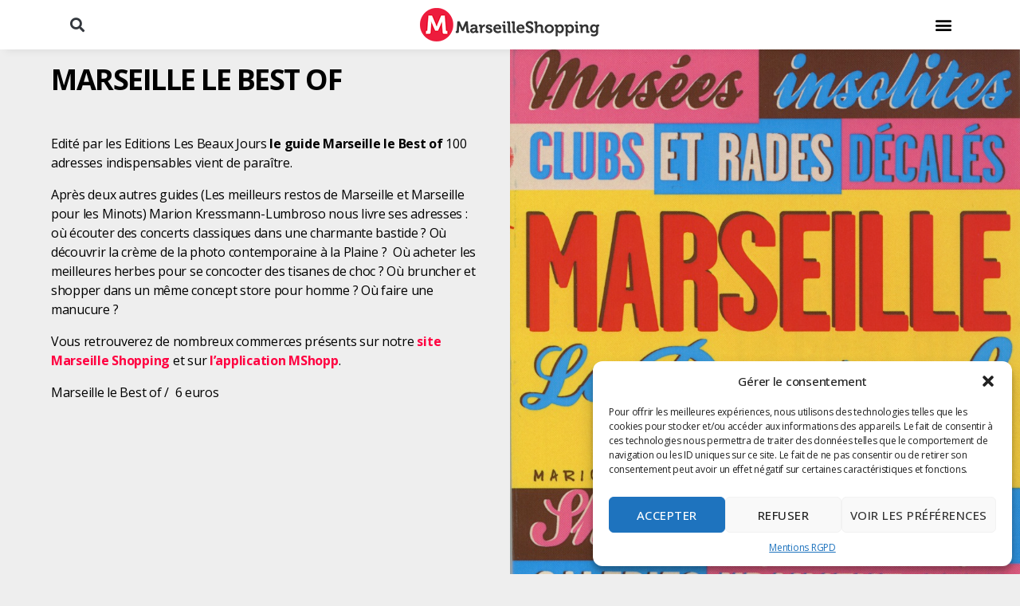

--- FILE ---
content_type: text/html; charset=UTF-8
request_url: https://marseillecentre.fr/bons-plans/offres-et-promotions-fr/marseille-le-best-of/
body_size: 31879
content:
<!DOCTYPE html>
<html lang="fr-FR">
<head>
	<meta charset="UTF-8">
	<meta name="viewport" content="width=device-width, initial-scale=1.0, viewport-fit=cover" />		<meta name='robots' content='index, follow, max-image-preview:large, max-snippet:-1, max-video-preview:-1' />

	<!-- This site is optimized with the Yoast SEO plugin v22.1 - https://yoast.com/wordpress/plugins/seo/ -->
	<title>MARSEILLE LE BEST OF - Marseille Centre</title>
	<link rel="canonical" href="https://marseillecentre.fr/bons-plans/marseille-le-best-of/" />
	<meta property="og:locale" content="fr_FR" />
	<meta property="og:type" content="article" />
	<meta property="og:title" content="MARSEILLE LE BEST OF - Marseille Centre" />
	<meta property="og:description" content="Edité par les Editions Les Beaux Jours le guide Marseille le Best of 100 adresses indispensables vient de paraître. Après deux autres guides (Les meilleurs restos de Marseille et Marseille pour les Minots) Marion Kressmann-Lumbroso nous livre ses adresses : où écouter des concerts classiques dans une charmante bastide ? Où découvrir la crème de la photo contemporaine à la Plaine ? &nbsp;Où acheter les meilleures herbes pour se concocter des tisanes de choc ? Où bruncher et shopper dans un même concept store pour homme ? Où faire une manucure ? Vous retrouverez de nombreux commerces présents sur notre site Marseille Shopping et sur l&#039;application MShopp.&nbsp; Marseille le Best of / &nbsp;6 euros&nbsp;" />
	<meta property="og:url" content="https://marseillecentre.fr/bons-plans/marseille-le-best-of/" />
	<meta property="og:site_name" content="Marseille Centre" />
	<meta property="article:publisher" content="https://www.facebook.com/Marseille-Shopping-410566502445576/?ref=hl" />
	<meta property="article:published_time" content="2013-04-15T12:58:49+00:00" />
	<meta property="article:modified_time" content="2022-05-30T15:54:20+00:00" />
	<meta property="og:image" content="https://marseillecentre.fr/wp-content/uploads/2022/05/marseille_le_best_of.jpg" />
	<meta property="og:image:width" content="877" />
	<meta property="og:image:height" content="1354" />
	<meta property="og:image:type" content="image/jpeg" />
	<meta name="author" content="MC_marianne" />
	<meta name="twitter:card" content="summary_large_image" />
	<meta name="twitter:creator" content="@Marseillecentre" />
	<meta name="twitter:site" content="@Marseillecentre" />
	<meta name="twitter:label1" content="Écrit par" />
	<meta name="twitter:data1" content="MC_marianne" />
	<meta name="twitter:label2" content="Durée de lecture estimée" />
	<meta name="twitter:data2" content="1 minute" />
	<script type="application/ld+json" class="yoast-schema-graph">{"@context":"https://schema.org","@graph":[{"@type":"Article","@id":"https://marseillecentre.fr/bons-plans/marseille-le-best-of/#article","isPartOf":{"@id":"https://marseillecentre.fr/bons-plans/marseille-le-best-of/"},"author":{"name":"MC_marianne","@id":"https://marseillecentre.fr/#/schema/person/4217f6f536ffc6ae28410c25d795b31c"},"headline":"MARSEILLE LE BEST OF","datePublished":"2013-04-15T12:58:49+00:00","dateModified":"2022-05-30T15:54:20+00:00","mainEntityOfPage":{"@id":"https://marseillecentre.fr/bons-plans/marseille-le-best-of/"},"wordCount":118,"publisher":{"@id":"https://marseillecentre.fr/#organization"},"image":{"@id":"https://marseillecentre.fr/bons-plans/marseille-le-best-of/#primaryimage"},"thumbnailUrl":"https://marseillecentre.fr/wp-content/uploads/2022/05/marseille_le_best_of.jpg","articleSection":["BONS PLANS","Offres et Promotions"],"inLanguage":"fr-FR"},{"@type":"WebPage","@id":"https://marseillecentre.fr/bons-plans/marseille-le-best-of/","url":"https://marseillecentre.fr/bons-plans/marseille-le-best-of/","name":"MARSEILLE LE BEST OF - Marseille Centre","isPartOf":{"@id":"https://marseillecentre.fr/#website"},"primaryImageOfPage":{"@id":"https://marseillecentre.fr/bons-plans/marseille-le-best-of/#primaryimage"},"image":{"@id":"https://marseillecentre.fr/bons-plans/marseille-le-best-of/#primaryimage"},"thumbnailUrl":"https://marseillecentre.fr/wp-content/uploads/2022/05/marseille_le_best_of.jpg","datePublished":"2013-04-15T12:58:49+00:00","dateModified":"2022-05-30T15:54:20+00:00","breadcrumb":{"@id":"https://marseillecentre.fr/bons-plans/marseille-le-best-of/#breadcrumb"},"inLanguage":"fr-FR","potentialAction":[{"@type":"ReadAction","target":["https://marseillecentre.fr/bons-plans/marseille-le-best-of/"]}]},{"@type":"ImageObject","inLanguage":"fr-FR","@id":"https://marseillecentre.fr/bons-plans/marseille-le-best-of/#primaryimage","url":"https://marseillecentre.fr/wp-content/uploads/2022/05/marseille_le_best_of.jpg","contentUrl":"https://marseillecentre.fr/wp-content/uploads/2022/05/marseille_le_best_of.jpg","width":877,"height":1354,"caption":"MARSEILLE LE BEST OF"},{"@type":"BreadcrumbList","@id":"https://marseillecentre.fr/bons-plans/marseille-le-best-of/#breadcrumb","itemListElement":[{"@type":"ListItem","position":1,"name":"Accueil","item":"https://marseillecentre.fr/"},{"@type":"ListItem","position":2,"name":"MARSEILLE LE BEST OF"}]},{"@type":"WebSite","@id":"https://marseillecentre.fr/#website","url":"https://marseillecentre.fr/","name":"Marseille Centre","description":"Fédération des commerçants du Centre Ville de Marseille","publisher":{"@id":"https://marseillecentre.fr/#organization"},"potentialAction":[{"@type":"SearchAction","target":{"@type":"EntryPoint","urlTemplate":"https://marseillecentre.fr/?s={search_term_string}"},"query-input":"required name=search_term_string"}],"inLanguage":"fr-FR"},{"@type":"Organization","@id":"https://marseillecentre.fr/#organization","name":"Marseille Centre","url":"https://marseillecentre.fr/","logo":{"@type":"ImageObject","inLanguage":"fr-FR","@id":"https://marseillecentre.fr/#/schema/logo/image/","url":"https://marseillecentre.fr/wp-content/uploads/2022/05/federation-Marseille-centre-logo-carre.png","contentUrl":"https://marseillecentre.fr/wp-content/uploads/2022/05/federation-Marseille-centre-logo-carre.png","width":204,"height":131,"caption":"Marseille Centre"},"image":{"@id":"https://marseillecentre.fr/#/schema/logo/image/"},"sameAs":["https://www.facebook.com/Marseille-Shopping-410566502445576/?ref=hl","https://twitter.com/Marseillecentre","https://www.instagram.com/marseilleshopping/"]},{"@type":"Person","@id":"https://marseillecentre.fr/#/schema/person/4217f6f536ffc6ae28410c25d795b31c","name":"MC_marianne","image":{"@type":"ImageObject","inLanguage":"fr-FR","@id":"https://marseillecentre.fr/#/schema/person/image/","url":"https://secure.gravatar.com/avatar/2498838bcb73866fc622acecaf1940f36fbeb43bc58a70ad75ce6006b0998b8e?s=96&d=mm&r=g","contentUrl":"https://secure.gravatar.com/avatar/2498838bcb73866fc622acecaf1940f36fbeb43bc58a70ad75ce6006b0998b8e?s=96&d=mm&r=g","caption":"MC_marianne"}}]}</script>
	<!-- / Yoast SEO plugin. -->


<link rel="alternate" type="application/rss+xml" title="Marseille Centre &raquo; Flux" href="https://marseillecentre.fr/feed/" />
<link rel="alternate" type="application/rss+xml" title="Marseille Centre &raquo; Flux des commentaires" href="https://marseillecentre.fr/comments/feed/" />
<link rel="alternate" title="oEmbed (JSON)" type="application/json+oembed" href="https://marseillecentre.fr/wp-json/oembed/1.0/embed?url=https%3A%2F%2Fmarseillecentre.fr%2Fbons-plans%2Fmarseille-le-best-of%2F" />
<link rel="alternate" title="oEmbed (XML)" type="text/xml+oembed" href="https://marseillecentre.fr/wp-json/oembed/1.0/embed?url=https%3A%2F%2Fmarseillecentre.fr%2Fbons-plans%2Fmarseille-le-best-of%2F&#038;format=xml" />
<style id='wp-img-auto-sizes-contain-inline-css'>
img:is([sizes=auto i],[sizes^="auto," i]){contain-intrinsic-size:3000px 1500px}
/*# sourceURL=wp-img-auto-sizes-contain-inline-css */
</style>
<style id='wp-emoji-styles-inline-css'>

	img.wp-smiley, img.emoji {
		display: inline !important;
		border: none !important;
		box-shadow: none !important;
		height: 1em !important;
		width: 1em !important;
		margin: 0 0.07em !important;
		vertical-align: -0.1em !important;
		background: none !important;
		padding: 0 !important;
	}
/*# sourceURL=wp-emoji-styles-inline-css */
</style>
<link rel='stylesheet' id='wp-block-library-css' href='https://marseillecentre.fr/wp-includes/css/dist/block-library/style.min.css?ver=6.9' media='all' />

<style id='classic-theme-styles-inline-css'>
/*! This file is auto-generated */
.wp-block-button__link{color:#fff;background-color:#32373c;border-radius:9999px;box-shadow:none;text-decoration:none;padding:calc(.667em + 2px) calc(1.333em + 2px);font-size:1.125em}.wp-block-file__button{background:#32373c;color:#fff;text-decoration:none}
/*# sourceURL=/wp-includes/css/classic-themes.min.css */
</style>
<link rel='stylesheet' id='mapsmarkerpro-css' href='https://marseillecentre.fr/wp-content/plugins/maps-marker-pro/css/mapsmarkerpro.css?ver=4.21' media='all' />
<style id='mapsmarkerpro-inline-css'>
.maps-marker-pro.cmplz-blocked-content-container>div{display:none}
/*# sourceURL=mapsmarkerpro-inline-css */
</style>
<link rel='stylesheet' id='cmplz-general-css' href='https://marseillecentre.fr/wp-content/plugins/complianz-gdpr/assets/css/cookieblocker.min.css?ver=1712157166' media='all' />
<link rel='stylesheet' id='ivory-search-styles-css' href='https://marseillecentre.fr/wp-content/plugins/add-search-to-menu/public/css/ivory-search.min.css?ver=5.5.4' media='all' />
<link rel='stylesheet' id='twentytwenty-style-css' href='https://marseillecentre.fr/wp-content/themes/twentytwenty/style.css?ver=1.9' media='all' />
<style id='twentytwenty-style-inline-css'>
.color-accent,.color-accent-hover:hover,.color-accent-hover:focus,:root .has-accent-color,.has-drop-cap:not(:focus):first-letter,.wp-block-button.is-style-outline,a { color: #cd2653; }blockquote,.border-color-accent,.border-color-accent-hover:hover,.border-color-accent-hover:focus { border-color: #cd2653; }button,.button,.faux-button,.wp-block-button__link,.wp-block-file .wp-block-file__button,input[type="button"],input[type="reset"],input[type="submit"],.bg-accent,.bg-accent-hover:hover,.bg-accent-hover:focus,:root .has-accent-background-color,.comment-reply-link { background-color: #cd2653; }.fill-children-accent,.fill-children-accent * { fill: #cd2653; }body,.entry-title a,:root .has-primary-color { color: #000000; }:root .has-primary-background-color { background-color: #000000; }cite,figcaption,.wp-caption-text,.post-meta,.entry-content .wp-block-archives li,.entry-content .wp-block-categories li,.entry-content .wp-block-latest-posts li,.wp-block-latest-comments__comment-date,.wp-block-latest-posts__post-date,.wp-block-embed figcaption,.wp-block-image figcaption,.wp-block-pullquote cite,.comment-metadata,.comment-respond .comment-notes,.comment-respond .logged-in-as,.pagination .dots,.entry-content hr:not(.has-background),hr.styled-separator,:root .has-secondary-color { color: #6d6d6d; }:root .has-secondary-background-color { background-color: #6d6d6d; }pre,fieldset,input,textarea,table,table *,hr { border-color: #dcd7ca; }caption,code,code,kbd,samp,.wp-block-table.is-style-stripes tbody tr:nth-child(odd),:root .has-subtle-background-background-color { background-color: #dcd7ca; }.wp-block-table.is-style-stripes { border-bottom-color: #dcd7ca; }.wp-block-latest-posts.is-grid li { border-top-color: #dcd7ca; }:root .has-subtle-background-color { color: #dcd7ca; }body:not(.overlay-header) .primary-menu > li > a,body:not(.overlay-header) .primary-menu > li > .icon,.modal-menu a,.footer-menu a, .footer-widgets a,#site-footer .wp-block-button.is-style-outline,.wp-block-pullquote:before,.singular:not(.overlay-header) .entry-header a,.archive-header a,.header-footer-group .color-accent,.header-footer-group .color-accent-hover:hover { color: #cd2653; }.social-icons a,#site-footer button:not(.toggle),#site-footer .button,#site-footer .faux-button,#site-footer .wp-block-button__link,#site-footer .wp-block-file__button,#site-footer input[type="button"],#site-footer input[type="reset"],#site-footer input[type="submit"] { background-color: #cd2653; }.header-footer-group,body:not(.overlay-header) #site-header .toggle,.menu-modal .toggle { color: #000000; }body:not(.overlay-header) .primary-menu ul { background-color: #000000; }body:not(.overlay-header) .primary-menu > li > ul:after { border-bottom-color: #000000; }body:not(.overlay-header) .primary-menu ul ul:after { border-left-color: #000000; }.site-description,body:not(.overlay-header) .toggle-inner .toggle-text,.widget .post-date,.widget .rss-date,.widget_archive li,.widget_categories li,.widget cite,.widget_pages li,.widget_meta li,.widget_nav_menu li,.powered-by-wordpress,.to-the-top,.singular .entry-header .post-meta,.singular:not(.overlay-header) .entry-header .post-meta a { color: #6d6d6d; }.header-footer-group pre,.header-footer-group fieldset,.header-footer-group input,.header-footer-group textarea,.header-footer-group table,.header-footer-group table *,.footer-nav-widgets-wrapper,#site-footer,.menu-modal nav *,.footer-widgets-outer-wrapper,.footer-top { border-color: #dcd7ca; }.header-footer-group table caption,body:not(.overlay-header) .header-inner .toggle-wrapper::before { background-color: #dcd7ca; }
/*# sourceURL=twentytwenty-style-inline-css */
</style>
<link rel='stylesheet' id='twentytwenty-print-style-css' href='https://marseillecentre.fr/wp-content/themes/twentytwenty/print.css?ver=1.9' media='print' />
<link rel='stylesheet' id='elementor-icons-css' href='https://marseillecentre.fr/wp-content/plugins/elementor/assets/lib/eicons/css/elementor-icons.min.css?ver=5.29.0' media='all' />
<link rel='stylesheet' id='elementor-frontend-css' href='https://marseillecentre.fr/wp-content/plugins/elementor/assets/css/frontend-lite.min.css?ver=3.19.3' media='all' />
<link rel='stylesheet' id='swiper-css' href='https://marseillecentre.fr/wp-content/plugins/elementor/assets/lib/swiper/css/swiper.min.css?ver=5.3.6' media='all' />
<link rel='stylesheet' id='elementor-post-3886-css' href='https://marseillecentre.fr/wp-content/uploads/elementor/css/post-3886.css?ver=1712911582' media='all' />
<link rel='stylesheet' id='elementor-pro-css' href='https://marseillecentre.fr/wp-content/plugins/elementor-pro/assets/css/frontend-lite.min.css?ver=3.19.0' media='all' />
<link rel='stylesheet' id='elementor-global-css' href='https://marseillecentre.fr/wp-content/uploads/elementor/css/global.css?ver=1712911583' media='all' />
<link rel='stylesheet' id='elementor-post-17467-css' href='https://marseillecentre.fr/wp-content/uploads/elementor/css/post-17467.css?ver=1712911583' media='all' />
<link rel='stylesheet' id='elementor-post-17475-css' href='https://marseillecentre.fr/wp-content/uploads/elementor/css/post-17475.css?ver=1713512257' media='all' />
<link rel='stylesheet' id='elementor-post-24582-css' href='https://marseillecentre.fr/wp-content/uploads/elementor/css/post-24582.css?ver=1715690430' media='all' />
<link rel='stylesheet' id='google-fonts-1-css' href='https://fonts.googleapis.com/css?family=Open+Sans%3A100%2C100italic%2C200%2C200italic%2C300%2C300italic%2C400%2C400italic%2C500%2C500italic%2C600%2C600italic%2C700%2C700italic%2C800%2C800italic%2C900%2C900italic%7CRoboto+Slab%3A100%2C100italic%2C200%2C200italic%2C300%2C300italic%2C400%2C400italic%2C500%2C500italic%2C600%2C600italic%2C700%2C700italic%2C800%2C800italic%2C900%2C900italic%7CLibre+Baskerville%3A100%2C100italic%2C200%2C200italic%2C300%2C300italic%2C400%2C400italic%2C500%2C500italic%2C600%2C600italic%2C700%2C700italic%2C800%2C800italic%2C900%2C900italic&#038;display=auto&#038;ver=6.9' media='all' />
<link rel='stylesheet' id='elementor-icons-shared-0-css' href='https://marseillecentre.fr/wp-content/plugins/elementor/assets/lib/font-awesome/css/fontawesome.min.css?ver=5.15.3' media='all' />
<link rel='stylesheet' id='elementor-icons-fa-brands-css' href='https://marseillecentre.fr/wp-content/plugins/elementor/assets/lib/font-awesome/css/brands.min.css?ver=5.15.3' media='all' />
<link rel='stylesheet' id='elementor-icons-fa-solid-css' href='https://marseillecentre.fr/wp-content/plugins/elementor/assets/lib/font-awesome/css/solid.min.css?ver=5.15.3' media='all' />
<link rel="preconnect" href="https://fonts.gstatic.com/" crossorigin><script src="https://marseillecentre.fr/wp-content/themes/twentytwenty/assets/js/index.js?ver=1.9" id="twentytwenty-js-js" async></script>
<script src="https://marseillecentre.fr/wp-includes/js/jquery/jquery.min.js?ver=3.7.1" id="jquery-core-js"></script>
<script src="https://marseillecentre.fr/wp-includes/js/jquery/jquery-migrate.min.js?ver=3.4.1" id="jquery-migrate-js"></script>
<link rel="https://api.w.org/" href="https://marseillecentre.fr/wp-json/" /><link rel="alternate" title="JSON" type="application/json" href="https://marseillecentre.fr/wp-json/wp/v2/posts/9710" /><link rel="EditURI" type="application/rsd+xml" title="RSD" href="https://marseillecentre.fr/xmlrpc.php?rsd" />
<meta name="generator" content="WordPress 6.9" />
<link rel='shortlink' href='https://marseillecentre.fr/?p=9710' />
			<style>.cmplz-hidden {
					display: none !important;
				}</style>	<script>document.documentElement.className = document.documentElement.className.replace( 'no-js', 'js' );</script>
	<meta name="generator" content="Elementor 3.19.3; features: e_optimized_assets_loading, e_optimized_css_loading, additional_custom_breakpoints, block_editor_assets_optimize, e_image_loading_optimization; settings: css_print_method-external, google_font-enabled, font_display-auto">
<script src="https://kit.fontawesome.com/45e38e596f.js" crossorigin="anonymous"></script>
<!-- Google tag (gtag.js) -->
<script async src="https://www.googletagmanager.com/gtag/js?id=G-T6E9BFPL3V"></script>
<script>
  window.dataLayer = window.dataLayer || [];
  function gtag(){dataLayer.push(arguments);}
  gtag('js', new Date());

  gtag('config', 'G-T6E9BFPL3V');
</script>
			<meta name="theme-color" content="#FFFFFF">
			<link rel="icon" href="https://marseillecentre.fr/wp-content/uploads/2022/05/cropped-favicon-32x32.png" sizes="32x32" />
<link rel="icon" href="https://marseillecentre.fr/wp-content/uploads/2022/05/cropped-favicon-192x192.png" sizes="192x192" />
<link rel="apple-touch-icon" href="https://marseillecentre.fr/wp-content/uploads/2022/05/cropped-favicon-180x180.png" />
<meta name="msapplication-TileImage" content="https://marseillecentre.fr/wp-content/uploads/2022/05/cropped-favicon-270x270.png" />
		<style id="wp-custom-css">
			.NO22-merchant {
    height: 550px;
}

.NO22-merchant-pics {
    width: 40%;
    float: left;
    display: block;
}
.NO22-merchant-info {
    width: 55%;
    float: left;
    display: block;
    margin-left: 30px;
}

.NO22-merchant-name {
    font-weight: bold;
    margin-bottom: 10px;
}

.NO22-merchant-product-desc-1 {
    margin-top: 20px;
}

@media (max-width:767px){
.NO22-merchant-pics, 
.NO22-merchant-info {
    width: 100%;
margin:0px

}
}		</style>
					<style type="text/css">
					</style>
					<style type="text/css">
					</style>
					<style type="text/css">
					</style>
					<style type="text/css">
					</style>
					<style type="text/css">
					</style>
					<style type="text/css">
					</style>
					<style type="text/css">
					</style>
					<style type="text/css">
					</style>
					<style type="text/css">
					</style>
					<style type="text/css">
					</style>
		</head>
<body class="wp-singular post-template-default single single-post postid-9710 single-format-standard wp-embed-responsive wp-theme-twentytwenty twentytwenty singular enable-search-modal has-post-thumbnail has-single-pagination showing-comments show-avatars footer-top-visible elementor-default elementor-template-full-width elementor-kit-3886 elementor-page-24582">
<a class="skip-link screen-reader-text" href="#site-content">Aller au contenu</a>		<div data-elementor-type="header" data-elementor-id="17467" class="elementor elementor-17467 elementor-location-header" data-elementor-post-type="elementor_library">
					<section class="elementor-section elementor-top-section elementor-element elementor-element-29f75ac elementor-section-height-min-height elementor-hidden-desktop elementor-hidden-tablet elementor-hidden-mobile elementor-section-boxed elementor-section-height-default elementor-section-items-middle" data-id="29f75ac" data-element_type="section" data-settings="{&quot;background_background&quot;:&quot;classic&quot;,&quot;sticky&quot;:&quot;top&quot;,&quot;sticky_on&quot;:[&quot;desktop&quot;,&quot;tablet&quot;,&quot;mobile&quot;],&quot;sticky_offset&quot;:0,&quot;sticky_effects_offset&quot;:0}">
						<div class="elementor-container elementor-column-gap-default">
					<div class="elementor-column elementor-col-100 elementor-top-column elementor-element elementor-element-87a4205" data-id="87a4205" data-element_type="column">
			<div class="elementor-widget-wrap elementor-element-populated">
						<div class="elementor-element elementor-element-3b1dc8e elementor-icon-list--layout-inline elementor-align-center elementor-list-item-link-full_width elementor-widget elementor-widget-icon-list" data-id="3b1dc8e" data-element_type="widget" data-widget_type="icon-list.default">
				<div class="elementor-widget-container">
			<link rel="stylesheet" href="https://marseillecentre.fr/wp-content/plugins/elementor/assets/css/widget-icon-list.min.css">		<ul class="elementor-icon-list-items elementor-inline-items">
							<li class="elementor-icon-list-item elementor-inline-item">
											<span class="elementor-icon-list-icon">
							<i aria-hidden="true" class="fab fa-instagram"></i>						</span>
										<span class="elementor-icon-list-text"></span>
									</li>
								<li class="elementor-icon-list-item elementor-inline-item">
											<span class="elementor-icon-list-icon">
							<i aria-hidden="true" class="fab fa-facebook"></i>						</span>
										<span class="elementor-icon-list-text"></span>
									</li>
								<li class="elementor-icon-list-item elementor-inline-item">
											<span class="elementor-icon-list-icon">
							<i aria-hidden="true" class="fab fa-twitter"></i>						</span>
										<span class="elementor-icon-list-text"></span>
									</li>
						</ul>
				</div>
				</div>
					</div>
		</div>
					</div>
		</section>
				<section class="elementor-section elementor-top-section elementor-element elementor-element-95f4a0a elementor-section-height-min-height elementor-hidden-desktop elementor-hidden-tablet elementor-hidden-mobile elementor-section-boxed elementor-section-height-default elementor-section-items-middle" data-id="95f4a0a" data-element_type="section" data-settings="{&quot;background_background&quot;:&quot;classic&quot;,&quot;sticky&quot;:&quot;top&quot;,&quot;sticky_on&quot;:[&quot;desktop&quot;,&quot;tablet&quot;,&quot;mobile&quot;],&quot;sticky_offset&quot;:0,&quot;sticky_effects_offset&quot;:0}">
						<div class="elementor-container elementor-column-gap-default">
					<div class="elementor-column elementor-col-33 elementor-top-column elementor-element elementor-element-9c4ed29" data-id="9c4ed29" data-element_type="column">
			<div class="elementor-widget-wrap elementor-element-populated">
						<div class="elementor-element elementor-element-3f78e86 elementor-widget elementor-widget-image" data-id="3f78e86" data-element_type="widget" data-widget_type="image.default">
				<div class="elementor-widget-container">
			<style>/*! elementor - v3.19.0 - 26-02-2024 */
.elementor-widget-image{text-align:center}.elementor-widget-image a{display:inline-block}.elementor-widget-image a img[src$=".svg"]{width:48px}.elementor-widget-image img{vertical-align:middle;display:inline-block}</style>											<a href="https://marseillecentre.fr/">
							<img loading="lazy" width="225" height="42" src="https://marseillecentre.fr/wp-content/uploads/2022/03/federation-Marseille-centre-logo.png" class="attachment-full size-full wp-image-17451" alt="Fédération Marseille Centre : fédération des commerçants du centre ville de Marseille" />								</a>
													</div>
				</div>
					</div>
		</div>
				<div class="elementor-column elementor-col-33 elementor-top-column elementor-element elementor-element-828e084" data-id="828e084" data-element_type="column">
			<div class="elementor-widget-wrap elementor-element-populated">
						<div class="elementor-element elementor-element-f47de33 elementor-search-form--skin-full_screen elementor-widget elementor-widget-search-form" data-id="f47de33" data-element_type="widget" data-settings="{&quot;skin&quot;:&quot;full_screen&quot;}" data-widget_type="search-form.default">
				<div class="elementor-widget-container">
			<link rel="stylesheet" href="https://marseillecentre.fr/wp-content/plugins/elementor-pro/assets/css/widget-theme-elements.min.css">		<search role="search">
			<form class="elementor-search-form" action="https://marseillecentre.fr" method="get">
												<div class="elementor-search-form__toggle" tabindex="0" role="button">
					<i aria-hidden="true" class="fas fa-search"></i>					<span class="elementor-screen-only">Rechercher </span>
				</div>
								<div class="elementor-search-form__container">
					<label class="elementor-screen-only" for="elementor-search-form-f47de33">Rechercher </label>

					
					<input id="elementor-search-form-f47de33" placeholder="Rechercher ..." class="elementor-search-form__input" type="search" name="s" value="">
					
					
										<div class="dialog-lightbox-close-button dialog-close-button" role="button" tabindex="0">
						<i aria-hidden="true" class="eicon-close"></i>						<span class="elementor-screen-only">Fermer ce champ de recherche.</span>
					</div>
									</div>
			</form>
		</search>
				</div>
				</div>
					</div>
		</div>
				<div class="elementor-column elementor-col-33 elementor-top-column elementor-element elementor-element-6e7678a" data-id="6e7678a" data-element_type="column">
			<div class="elementor-widget-wrap elementor-element-populated">
						<div class="elementor-element elementor-element-4c0d0b3 elementor-nav-menu--stretch elementor-nav-menu__text-align-center elementor-nav-menu--toggle elementor-nav-menu--burger elementor-widget elementor-widget-nav-menu" data-id="4c0d0b3" data-element_type="widget" data-settings="{&quot;layout&quot;:&quot;dropdown&quot;,&quot;full_width&quot;:&quot;stretch&quot;,&quot;submenu_icon&quot;:{&quot;value&quot;:&quot;&lt;i class=\&quot;fas fa-caret-down\&quot;&gt;&lt;\/i&gt;&quot;,&quot;library&quot;:&quot;fa-solid&quot;},&quot;toggle&quot;:&quot;burger&quot;}" data-widget_type="nav-menu.default">
				<div class="elementor-widget-container">
			<link rel="stylesheet" href="https://marseillecentre.fr/wp-content/plugins/elementor-pro/assets/css/widget-nav-menu.min.css">		<div class="elementor-menu-toggle" role="button" tabindex="0" aria-label="Permuter le menu" aria-expanded="false">
			<i aria-hidden="true" role="presentation" class="elementor-menu-toggle__icon--open eicon-menu-bar"></i><i aria-hidden="true" role="presentation" class="elementor-menu-toggle__icon--close eicon-close"></i>			<span class="elementor-screen-only">Menu</span>
		</div>
					<nav class="elementor-nav-menu--dropdown elementor-nav-menu__container" aria-hidden="true">
				<ul id="menu-2-4c0d0b3" class="elementor-nav-menu"><li class="menu-item menu-item-type-custom menu-item-object-custom menu-item-24592"><a href="https://marseillecentre.fr/toutes-les-boutiques/" class="elementor-item" tabindex="-1">Les boutiques</a></li>
<li class="menu-item menu-item-type-post_type menu-item-object-page menu-item-24596"><a href="https://marseillecentre.fr/tous-les-bons-plans/tous-les-evenements/" class="elementor-item" tabindex="-1">Les événements</a></li>
<li class="menu-item menu-item-type-post_type menu-item-object-page menu-item-24622"><a href="https://marseillecentre.fr/tous-les-bons-plans/les-nouveaux-commerces/" class="elementor-item" tabindex="-1">Les nouveaux commerces</a></li>
<li class="menu-item menu-item-type-post_type menu-item-object-page menu-item-24612"><a href="https://marseillecentre.fr/tous-les-bons-plans/" class="elementor-item" tabindex="-1">Les bons plans</a></li>
<li class="menu-item menu-item-type-post_type menu-item-object-page menu-item-26260"><a href="https://marseillecentre.fr/toutes-les-selections-shopping/" class="elementor-item" tabindex="-1">Les sélections shopping</a></li>
<li class="menu-item menu-item-type-custom menu-item-object-custom menu-item-26770"><a class="elementor-item" tabindex="-1"><div class="icon-top-menu"><a target="_blank" class="icon-1" href="https://www.facebook.com/Marseille-Shopping-410566502445576/?fref=mentions" rel="noopener"><i class="fa fa-facebook"></i></a><a href="https://www.instagram.com/marseilleshopping/?hl=fr" class="icon-2" target="_blank" rel="noopener"><i class="fa fa-instagram"></i></a></div></a></li>
</ul>			</nav>
				</div>
				</div>
					</div>
		</div>
					</div>
		</section>
				<section class="elementor-section elementor-top-section elementor-element elementor-element-b43e6fd elementor-section-height-min-height elementor-section-boxed elementor-section-height-default elementor-section-items-middle" data-id="b43e6fd" data-element_type="section" data-settings="{&quot;background_background&quot;:&quot;classic&quot;,&quot;sticky&quot;:&quot;top&quot;,&quot;sticky_on&quot;:[&quot;desktop&quot;,&quot;tablet&quot;,&quot;mobile&quot;],&quot;sticky_offset&quot;:0,&quot;sticky_effects_offset&quot;:0}">
						<div class="elementor-container elementor-column-gap-default">
					<div class="elementor-column elementor-col-33 elementor-top-column elementor-element elementor-element-0a0f73c" data-id="0a0f73c" data-element_type="column">
			<div class="elementor-widget-wrap elementor-element-populated">
						<div class="elementor-element elementor-element-7bfab7e elementor-search-form--skin-full_screen elementor-widget elementor-widget-search-form" data-id="7bfab7e" data-element_type="widget" data-settings="{&quot;skin&quot;:&quot;full_screen&quot;}" data-widget_type="search-form.default">
				<div class="elementor-widget-container">
					<search role="search">
			<form class="elementor-search-form" action="https://marseillecentre.fr" method="get">
												<div class="elementor-search-form__toggle" tabindex="0" role="button">
					<i aria-hidden="true" class="fas fa-search"></i>					<span class="elementor-screen-only">Rechercher </span>
				</div>
								<div class="elementor-search-form__container">
					<label class="elementor-screen-only" for="elementor-search-form-7bfab7e">Rechercher </label>

					
					<input id="elementor-search-form-7bfab7e" placeholder="Rechercher ..." class="elementor-search-form__input" type="search" name="s" value="">
					
					
										<div class="dialog-lightbox-close-button dialog-close-button" role="button" tabindex="0">
						<i aria-hidden="true" class="eicon-close"></i>						<span class="elementor-screen-only">Fermer ce champ de recherche.</span>
					</div>
									</div>
			</form>
		</search>
				</div>
				</div>
					</div>
		</div>
				<div class="elementor-column elementor-col-33 elementor-top-column elementor-element elementor-element-4b8becd" data-id="4b8becd" data-element_type="column">
			<div class="elementor-widget-wrap elementor-element-populated">
						<div class="elementor-element elementor-element-c189d67 elementor-widget elementor-widget-image" data-id="c189d67" data-element_type="widget" data-widget_type="image.default">
				<div class="elementor-widget-container">
														<a href="https://marseillecentre.fr/">
							<img loading="lazy" width="225" height="42" src="https://marseillecentre.fr/wp-content/uploads/2022/03/federation-Marseille-centre-logo.png" class="attachment-full size-full wp-image-17451" alt="Fédération Marseille Centre : fédération des commerçants du centre ville de Marseille" />								</a>
													</div>
				</div>
					</div>
		</div>
				<div class="elementor-column elementor-col-33 elementor-top-column elementor-element elementor-element-5387480" data-id="5387480" data-element_type="column">
			<div class="elementor-widget-wrap elementor-element-populated">
						<div class="elementor-element elementor-element-ebc1583 elementor-nav-menu--stretch elementor-nav-menu__text-align-center elementor-nav-menu--toggle elementor-nav-menu--burger elementor-widget elementor-widget-nav-menu" data-id="ebc1583" data-element_type="widget" data-settings="{&quot;layout&quot;:&quot;dropdown&quot;,&quot;full_width&quot;:&quot;stretch&quot;,&quot;submenu_icon&quot;:{&quot;value&quot;:&quot;&lt;i class=\&quot;fas fa-caret-down\&quot;&gt;&lt;\/i&gt;&quot;,&quot;library&quot;:&quot;fa-solid&quot;},&quot;toggle&quot;:&quot;burger&quot;}" data-widget_type="nav-menu.default">
				<div class="elementor-widget-container">
					<div class="elementor-menu-toggle" role="button" tabindex="0" aria-label="Permuter le menu" aria-expanded="false">
			<i aria-hidden="true" role="presentation" class="elementor-menu-toggle__icon--open eicon-menu-bar"></i><i aria-hidden="true" role="presentation" class="elementor-menu-toggle__icon--close eicon-close"></i>			<span class="elementor-screen-only">Menu</span>
		</div>
					<nav class="elementor-nav-menu--dropdown elementor-nav-menu__container" aria-hidden="true">
				<ul id="menu-2-ebc1583" class="elementor-nav-menu"><li class="menu-item menu-item-type-custom menu-item-object-custom menu-item-24592"><a href="https://marseillecentre.fr/toutes-les-boutiques/" class="elementor-item" tabindex="-1">Les boutiques</a></li>
<li class="menu-item menu-item-type-post_type menu-item-object-page menu-item-24596"><a href="https://marseillecentre.fr/tous-les-bons-plans/tous-les-evenements/" class="elementor-item" tabindex="-1">Les événements</a></li>
<li class="menu-item menu-item-type-post_type menu-item-object-page menu-item-24622"><a href="https://marseillecentre.fr/tous-les-bons-plans/les-nouveaux-commerces/" class="elementor-item" tabindex="-1">Les nouveaux commerces</a></li>
<li class="menu-item menu-item-type-post_type menu-item-object-page menu-item-24612"><a href="https://marseillecentre.fr/tous-les-bons-plans/" class="elementor-item" tabindex="-1">Les bons plans</a></li>
<li class="menu-item menu-item-type-post_type menu-item-object-page menu-item-26260"><a href="https://marseillecentre.fr/toutes-les-selections-shopping/" class="elementor-item" tabindex="-1">Les sélections shopping</a></li>
<li class="menu-item menu-item-type-custom menu-item-object-custom menu-item-26770"><a class="elementor-item" tabindex="-1"><div class="icon-top-menu"><a target="_blank" class="icon-1" href="https://www.facebook.com/Marseille-Shopping-410566502445576/?fref=mentions" rel="noopener"><i class="fa fa-facebook"></i></a><a href="https://www.instagram.com/marseilleshopping/?hl=fr" class="icon-2" target="_blank" rel="noopener"><i class="fa fa-instagram"></i></a></div></a></li>
</ul>			</nav>
				</div>
				</div>
					</div>
		</div>
					</div>
		</section>
				</div>
				<div data-elementor-type="single-post" data-elementor-id="24582" class="elementor elementor-24582 elementor-location-single post-9710 post type-post status-publish format-standard has-post-thumbnail hentry category-bons-plans category-offres-et-promotions-fr" data-elementor-post-type="elementor_library">
					<section class="elementor-section elementor-top-section elementor-element elementor-element-3dfb7219 elementor-section-full_width elementor-reverse-tablet elementor-reverse-mobile elementor-section-height-default elementor-section-height-default" data-id="3dfb7219" data-element_type="section">
						<div class="elementor-container elementor-column-gap-default">
					<div class="elementor-column elementor-col-50 elementor-top-column elementor-element elementor-element-2cc007dc" data-id="2cc007dc" data-element_type="column" id="left-content-mag">
			<div class="elementor-widget-wrap elementor-element-populated">
						<div class="elementor-element elementor-element-4297d4b elementor-widget elementor-widget-theme-post-title elementor-page-title elementor-widget-heading" data-id="4297d4b" data-element_type="widget" data-widget_type="theme-post-title.default">
				<div class="elementor-widget-container">
			<style>/*! elementor - v3.19.0 - 26-02-2024 */
.elementor-heading-title{padding:0;margin:0;line-height:1}.elementor-widget-heading .elementor-heading-title[class*=elementor-size-]>a{color:inherit;font-size:inherit;line-height:inherit}.elementor-widget-heading .elementor-heading-title.elementor-size-small{font-size:15px}.elementor-widget-heading .elementor-heading-title.elementor-size-medium{font-size:19px}.elementor-widget-heading .elementor-heading-title.elementor-size-large{font-size:29px}.elementor-widget-heading .elementor-heading-title.elementor-size-xl{font-size:39px}.elementor-widget-heading .elementor-heading-title.elementor-size-xxl{font-size:59px}</style><h1 class="elementor-heading-title elementor-size-default">MARSEILLE LE BEST OF</h1>		</div>
				</div>
				<div class="elementor-element elementor-element-2990b3a9 elementor-widget elementor-widget-theme-post-content" data-id="2990b3a9" data-element_type="widget" data-widget_type="theme-post-content.default">
				<div class="elementor-widget-container">
			<p>Edité par les Editions Les Beaux Jours <strong>le guide Marseille le Best of</strong> 100 adresses indispensables vient de paraître.</p>
<p>Après deux autres guides (Les meilleurs restos de Marseille et Marseille pour les Minots) Marion Kressmann-Lumbroso nous livre ses adresses : où écouter des concerts classiques dans une charmante bastide ? Où découvrir la crème de la photo contemporaine à la Plaine ? &nbsp;Où acheter les meilleures herbes pour se concocter des tisanes de choc ? Où bruncher et shopper dans un même concept store pour homme ? Où faire une manucure ?</p>
<p>Vous retrouverez de nombreux commerces présents sur notre <strong><a href="http://www.marseille-centre.fr/" title="site Marseille Shopping" target="_blank" rel="noopener">site Marseille Shopping</a></strong> et sur<strong> <a href="http://marseille-shopping.mobi/" title="l'application MShopp" target="_blank" rel="noopener">l&rsquo;application MShopp</a></strong>.&nbsp;</p>
<p>Marseille le Best of / &nbsp;6 euros&nbsp;</p>
		</div>
				</div>
					</div>
		</div>
				<div class="elementor-column elementor-col-50 elementor-top-column elementor-element elementor-element-7fe34756" data-id="7fe34756" data-element_type="column">
			<div class="elementor-widget-wrap elementor-element-populated">
						<div class="elementor-element elementor-element-49bf39b elementor-widget elementor-widget-theme-post-featured-image elementor-widget-image" data-id="49bf39b" data-element_type="widget" data-widget_type="theme-post-featured-image.default">
				<div class="elementor-widget-container">
													<img loading="lazy" width="877" height="1354" src="https://marseillecentre.fr/wp-content/uploads/2022/05/marseille_le_best_of.jpg" class="attachment-full size-full wp-image-9711" alt="MARSEILLE LE BEST OF" srcset="https://marseillecentre.fr/wp-content/uploads/2022/05/marseille_le_best_of.jpg 877w, https://marseillecentre.fr/wp-content/uploads/2022/05/marseille_le_best_of-194x300.jpg 194w, https://marseillecentre.fr/wp-content/uploads/2022/05/marseille_le_best_of-663x1024.jpg 663w, https://marseillecentre.fr/wp-content/uploads/2022/05/marseille_le_best_of-768x1186.jpg 768w" sizes="(max-width: 877px) 100vw, 877px" />													</div>
				</div>
					</div>
		</div>
					</div>
		</section>
				<section class="elementor-section elementor-top-section elementor-element elementor-element-9f3bb27 elementor-section-full_width elementor-reverse-tablet elementor-reverse-mobile elementor-hidden-desktop elementor-hidden-tablet elementor-hidden-mobile elementor-section-height-default elementor-section-height-default" data-id="9f3bb27" data-element_type="section">
						<div class="elementor-container elementor-column-gap-default">
					<div class="elementor-column elementor-col-100 elementor-top-column elementor-element elementor-element-a7e9142" data-id="a7e9142" data-element_type="column">
			<div class="elementor-widget-wrap elementor-element-populated">
						<div class="elementor-element elementor-element-465ea90 elementor-widget elementor-widget-theme-post-featured-image elementor-widget-image" data-id="465ea90" data-element_type="widget" id="img-content-post--" data-widget_type="theme-post-featured-image.default">
				<div class="elementor-widget-container">
													<img loading="lazy" width="877" height="1354" src="https://marseillecentre.fr/wp-content/uploads/2022/05/marseille_le_best_of.jpg" class="attachment-full size-full wp-image-9711" alt="MARSEILLE LE BEST OF" srcset="https://marseillecentre.fr/wp-content/uploads/2022/05/marseille_le_best_of.jpg 877w, https://marseillecentre.fr/wp-content/uploads/2022/05/marseille_le_best_of-194x300.jpg 194w, https://marseillecentre.fr/wp-content/uploads/2022/05/marseille_le_best_of-663x1024.jpg 663w, https://marseillecentre.fr/wp-content/uploads/2022/05/marseille_le_best_of-768x1186.jpg 768w" sizes="(max-width: 877px) 100vw, 877px" />													</div>
				</div>
				<div class="elementor-element elementor-element-1c1aa44 elementor-widget elementor-widget-theme-post-title elementor-page-title elementor-widget-heading" data-id="1c1aa44" data-element_type="widget" data-widget_type="theme-post-title.default">
				<div class="elementor-widget-container">
			<h1 class="elementor-heading-title elementor-size-default">MARSEILLE LE BEST OF</h1>		</div>
				</div>
					</div>
		</div>
					</div>
		</section>
				<section class="elementor-section elementor-top-section elementor-element elementor-element-6ea95d84 elementor-section-boxed elementor-section-height-default elementor-section-height-default" data-id="6ea95d84" data-element_type="section" data-settings="{&quot;background_background&quot;:&quot;classic&quot;}">
						<div class="elementor-container elementor-column-gap-default">
					<div class="elementor-column elementor-col-100 elementor-top-column elementor-element elementor-element-7d2e6eb6" data-id="7d2e6eb6" data-element_type="column">
			<div class="elementor-widget-wrap elementor-element-populated">
						<div class="elementor-element elementor-element-72ac7270 elementor-widget elementor-widget-heading" data-id="72ac7270" data-element_type="widget" data-widget_type="heading.default">
				<div class="elementor-widget-container">
			<h2 class="elementor-heading-title elementor-size-default">Les dernières actus et bons plans</h2>		</div>
				</div>
				<div class="elementor-element elementor-element-959c9f7 elementor-grid-3 elementor-grid-tablet-2 elementor-grid-mobile-1 elementor-posts--thumbnail-top elementor-widget elementor-widget-posts" data-id="959c9f7" data-element_type="widget" data-settings="{&quot;pagination_type&quot;:&quot;numbers&quot;,&quot;classic_masonry&quot;:&quot;yes&quot;,&quot;classic_columns&quot;:&quot;3&quot;,&quot;classic_columns_tablet&quot;:&quot;2&quot;,&quot;classic_columns_mobile&quot;:&quot;1&quot;,&quot;classic_row_gap&quot;:{&quot;unit&quot;:&quot;px&quot;,&quot;size&quot;:35,&quot;sizes&quot;:[]},&quot;classic_row_gap_tablet&quot;:{&quot;unit&quot;:&quot;px&quot;,&quot;size&quot;:&quot;&quot;,&quot;sizes&quot;:[]},&quot;classic_row_gap_mobile&quot;:{&quot;unit&quot;:&quot;px&quot;,&quot;size&quot;:&quot;&quot;,&quot;sizes&quot;:[]}}" data-widget_type="posts.classic">
				<div class="elementor-widget-container">
			<link rel="stylesheet" href="https://marseillecentre.fr/wp-content/plugins/elementor-pro/assets/css/widget-posts.min.css">		<div class="elementor-posts-container elementor-posts elementor-posts--skin-classic elementor-grid">
				<article class="elementor-post elementor-grid-item post-31868 post type-post status-publish format-standard has-post-thumbnail hentry category-bons-plans category-non-classe category-nouveaux-commerce-fr">
				<a class="elementor-post__thumbnail__link" href="https://marseillecentre.fr/non-classe/annette/" tabindex="-1" >
			<div class="elementor-post__thumbnail"><img loading="lazy" width="580" height="870" src="https://marseillecentre.fr/wp-content/uploads/2025/12/BD-2025-12-20-MRS-CENTRE-NOEL-AMBIANCE-ANNETTE-©Laure-Melone-3533-768x1152.jpg" class="attachment-medium_large size-medium_large wp-image-31869" alt="" /></div>
		</a>
				<div class="elementor-post__text">
				<h3 class="elementor-post__title">
			<a href="https://marseillecentre.fr/non-classe/annette/" >
				ANNETTE			</a>
		</h3>
				<div class="elementor-post__excerpt">
			<p>Dans ce restaurant installé depuis le mois d&rsquo;octobre dans le quartier de l&rsquo;Opéra à Marseille, on vient retrouver les recettes et les plats de son</p>
		</div>
		
		<a class="elementor-post__read-more" href="https://marseillecentre.fr/non-classe/annette/" aria-label="En savoir plus sur ANNETTE" tabindex="-1" >
			Lire la suite »		</a>

				</div>
				</article>
				<article class="elementor-post elementor-grid-item post-31862 post type-post status-publish format-standard has-post-thumbnail hentry category-bons-plans category-nouveaux-commerce-fr">
				<a class="elementor-post__thumbnail__link" href="https://marseillecentre.fr/bons-plans/bobby/" tabindex="-1" >
			<div class="elementor-post__thumbnail"><img loading="lazy" width="580" height="773" src="https://marseillecentre.fr/wp-content/uploads/2025/12/IMG_0233-768x1024.jpeg" class="attachment-medium_large size-medium_large wp-image-31863" alt="" /></div>
		</a>
				<div class="elementor-post__text">
				<h3 class="elementor-post__title">
			<a href="https://marseillecentre.fr/bons-plans/bobby/" >
				BOBBY			</a>
		</h3>
				<div class="elementor-post__excerpt">
			<p>C&rsquo;est à Marseille que Nina a choisi d&rsquo;installer Bobby son dépôt &#8211; vente d&rsquo;articles de mode et d&rsquo;accessoires sur cours Jean Ballard dans l&rsquo;ancien bureau</p>
		</div>
		
		<a class="elementor-post__read-more" href="https://marseillecentre.fr/bons-plans/bobby/" aria-label="En savoir plus sur BOBBY" tabindex="-1" >
			Lire la suite »		</a>

				</div>
				</article>
				<article class="elementor-post elementor-grid-item post-31839 post type-post status-publish format-standard has-post-thumbnail hentry category-actus-des-asso-fr category-bons-plans">
				<a class="elementor-post__thumbnail__link" href="https://marseillecentre.fr/bons-plans/actus-des-asso-fr/plus-belle-la-vitrine-de-marseille-7/" tabindex="-1" >
			<div class="elementor-post__thumbnail"><img loading="lazy" width="580" height="725" src="https://marseillecentre.fr/wp-content/uploads/2025/12/BD-INSTA-2024-12-MRS-CENTRE-14-DEC-AMBIANCE©L.Melone-8529-768x960.jpg" class="attachment-medium_large size-medium_large wp-image-31840" alt="" /></div>
		</a>
				<div class="elementor-post__text">
				<h3 class="elementor-post__title">
			<a href="https://marseillecentre.fr/bons-plans/actus-des-asso-fr/plus-belle-la-vitrine-de-marseille-7/" >
				“Plus Belle la Vitrine de Marseille” #7			</a>
		</h3>
				<div class="elementor-post__excerpt">
			<p>L’Association Commerces Positifs organise la 7ᵉ édition du concours Plus Belle la Vitrine de Marseille, ouvert gratuitement à tous les commerçants et artisans marseillais décorant</p>
		</div>
		
		<a class="elementor-post__read-more" href="https://marseillecentre.fr/bons-plans/actus-des-asso-fr/plus-belle-la-vitrine-de-marseille-7/" aria-label="En savoir plus sur “Plus Belle la Vitrine de Marseille” #7" tabindex="-1" >
			Lire la suite »		</a>

				</div>
				</article>
				<article class="elementor-post elementor-grid-item post-31832 post type-post status-publish format-standard has-post-thumbnail hentry category-actus-des-asso-fr category-bons-plans category-evenements-fr">
				<a class="elementor-post__thumbnail__link" href="https://marseillecentre.fr/bons-plans/31832/" tabindex="-1" >
			<div class="elementor-post__thumbnail"><img loading="lazy" width="580" height="304" src="https://marseillecentre.fr/wp-content/uploads/2025/12/Marseille-Centre_Street-Raclette_RS_COUVFB-768x402.jpg" class="attachment-medium_large size-medium_large wp-image-31835" alt="" /></div>
		</a>
				<div class="elementor-post__text">
				<h3 class="elementor-post__title">
			<a href="https://marseillecentre.fr/bons-plans/31832/" >
				STREET RACLETTE #3			</a>
		</h3>
				<div class="elementor-post__excerpt">
			<p>On ne change pas un formule qui séduit, nous vous proposons de nous retrouver pour la troisième édition de la Street Raclette le dimanche 7</p>
		</div>
		
		<a class="elementor-post__read-more" href="https://marseillecentre.fr/bons-plans/31832/" aria-label="En savoir plus sur STREET RACLETTE #3" tabindex="-1" >
			Lire la suite »		</a>

				</div>
				</article>
				<article class="elementor-post elementor-grid-item post-31815 post type-post status-publish format-standard has-post-thumbnail hentry category-actus-des-asso-fr category-bons-plans category-evenements-fr">
				<a class="elementor-post__thumbnail__link" href="https://marseillecentre.fr/bons-plans/noel-festif/" tabindex="-1" >
			<div class="elementor-post__thumbnail"><img loading="lazy" width="580" height="725" src="https://marseillecentre.fr/wp-content/uploads/2025/11/BD-INSTA-2024-12-MRS-CENTRE-14-DEC-MUSIQUE-FANFARE-EXPRESS©L.Melone-8407-768x960.jpg" class="attachment-medium_large size-medium_large wp-image-31817" alt="" /></div>
		</a>
				<div class="elementor-post__text">
				<h3 class="elementor-post__title">
			<a href="https://marseillecentre.fr/bons-plans/noel-festif/" >
				NOEL FESTIF			</a>
		</h3>
				<div class="elementor-post__excerpt">
			<p>A partir du&nbsp;samedi 7 décembre&nbsp;et jusqu’au&nbsp;samedi 20 décembre&nbsp;venez participer aux nombreuses animations et proposées par les associations de commerçants du coeur historique de Marseille. On</p>
		</div>
		
		<a class="elementor-post__read-more" href="https://marseillecentre.fr/bons-plans/noel-festif/" aria-label="En savoir plus sur NOEL FESTIF" tabindex="-1" >
			Lire la suite »		</a>

				</div>
				</article>
				<article class="elementor-post elementor-grid-item post-31811 post type-post status-publish format-standard has-post-thumbnail hentry category-bons-plans category-evenements-fr">
				<a class="elementor-post__thumbnail__link" href="https://marseillecentre.fr/bons-plans/mars-a-table-2e-celebre-la-daube/" tabindex="-1" >
			<div class="elementor-post__thumbnail"><img loading="lazy" width="580" height="1031" src="https://marseillecentre.fr/wp-content/uploads/2025/10/mar_a_table-STOTY-768x1365.png" class="attachment-medium_large size-medium_large wp-image-31812" alt="" /></div>
		</a>
				<div class="elementor-post__text">
				<h3 class="elementor-post__title">
			<a href="https://marseillecentre.fr/bons-plans/mars-a-table-2e-celebre-la-daube/" >
				Mars à Table #2e célèbre la daube			</a>
		</h3>
				<div class="elementor-post__excerpt">
			<p>La Ville de Marseille, en partenariat avec l’Office de Tourisme, des Loisirs et des Congrès lance la deuxième édition du Festival Mars à Table du</p>
		</div>
		
		<a class="elementor-post__read-more" href="https://marseillecentre.fr/bons-plans/mars-a-table-2e-celebre-la-daube/" aria-label="En savoir plus sur Mars à Table #2e célèbre la daube" tabindex="-1" >
			Lire la suite »		</a>

				</div>
				</article>
				<article class="elementor-post elementor-grid-item post-31808 post type-post status-publish format-standard has-post-thumbnail hentry category-bons-plans category-evenements-fr">
				<a class="elementor-post__thumbnail__link" href="https://marseillecentre.fr/bons-plans/mode-design-une-10e-edition-aux-couleurs-locales/" tabindex="-1" >
			<div class="elementor-post__thumbnail"><img loading="lazy" width="580" height="725" src="https://marseillecentre.fr/wp-content/uploads/2025/10/save-the-date-Instagram-768x960.jpg" class="attachment-medium_large size-medium_large wp-image-31809" alt="" /></div>
		</a>
				<div class="elementor-post__text">
				<h3 class="elementor-post__title">
			<a href="https://marseillecentre.fr/bons-plans/mode-design-une-10e-edition-aux-couleurs-locales/" >
				Mode &amp; Design une 10e édition aux couleurs locales			</a>
		</h3>
				<div class="elementor-post__excerpt">
			<p>Pour célébrer son 10e anniversaire, Mode &amp; Design 2025 voit les choses en grand. Plus de 100 looks défileront sur une scène de 21 mètres,</p>
		</div>
		
		<a class="elementor-post__read-more" href="https://marseillecentre.fr/bons-plans/mode-design-une-10e-edition-aux-couleurs-locales/" aria-label="En savoir plus sur Mode &amp; Design une 10e édition aux couleurs locales" tabindex="-1" >
			Lire la suite »		</a>

				</div>
				</article>
				<article class="elementor-post elementor-grid-item post-31794 post type-post status-publish format-standard has-post-thumbnail hentry category-bons-plans category-evenements-fr category-non-classe">
				<a class="elementor-post__thumbnail__link" href="https://marseillecentre.fr/non-classe/braderie-kouss-kouss/" tabindex="-1" >
			<div class="elementor-post__thumbnail"><img loading="lazy" width="580" height="725" src="https://marseillecentre.fr/wp-content/uploads/2025/09/BD-INSTA-2024-09-MRS-CENTRE-BRADERIE-FEMINA©L.Melone-1627-768x960.jpg" class="attachment-medium_large size-medium_large wp-image-31795" alt="" /></div>
		</a>
				<div class="elementor-post__text">
				<h3 class="elementor-post__title">
			<a href="https://marseillecentre.fr/non-classe/braderie-kouss-kouss/" >
				BRADERIE &amp; KOUSS.KOUSS			</a>
		</h3>
				<div class="elementor-post__excerpt">
			<p>Samedi 6 septembre, les commerçants du centre-ville vous attendent devant leurs boutiques avec des produits à prix cassés et des offres imbattables ! Une programmation</p>
		</div>
		
		<a class="elementor-post__read-more" href="https://marseillecentre.fr/non-classe/braderie-kouss-kouss/" aria-label="En savoir plus sur BRADERIE &amp; KOUSS.KOUSS" tabindex="-1" >
			Lire la suite »		</a>

				</div>
				</article>
				<article class="elementor-post elementor-grid-item post-31661 post type-post status-publish format-standard has-post-thumbnail hentry category-bons-plans category-evenements-fr">
				<a class="elementor-post__thumbnail__link" href="https://marseillecentre.fr/bons-plans/aioli-roi-de-mars-a-table/" tabindex="-1" >
			<div class="elementor-post__thumbnail"><img loading="lazy" width="576" height="753" src="https://marseillecentre.fr/wp-content/uploads/2025/02/Capture-decran-2025-02-24-a-14.15.36.png" class="attachment-medium_large size-medium_large wp-image-31662" alt="" /></div>
		</a>
				<div class="elementor-post__text">
				<h3 class="elementor-post__title">
			<a href="https://marseillecentre.fr/bons-plans/aioli-roi-de-mars-a-table/" >
				AIOLI ROI DE MARS A TABLE			</a>
		</h3>
				<div class="elementor-post__excerpt">
			<p>En l’année 2025 dédiée à la mer, la Ville de Marseille et l&rsquo;Office de Tourisme, des Loisirs et des Congrès proposent du 8 au 22 mars, un</p>
		</div>
		
		<a class="elementor-post__read-more" href="https://marseillecentre.fr/bons-plans/aioli-roi-de-mars-a-table/" aria-label="En savoir plus sur AIOLI ROI DE MARS A TABLE" tabindex="-1" >
			Lire la suite »		</a>

				</div>
				</article>
				<article class="elementor-post elementor-grid-item post-31658 post type-post status-publish format-standard has-post-thumbnail hentry category-bons-plans category-evenements-fr">
				<a class="elementor-post__thumbnail__link" href="https://marseillecentre.fr/bons-plans/grande-braderie-dhiver/" tabindex="-1" >
			<div class="elementor-post__thumbnail"><img loading="lazy" width="580" height="725" src="https://marseillecentre.fr/wp-content/uploads/2025/02/BD-INSTA-2024-09-MRS-CENTRE-BRADERIE©L.Melone-1687-768x960.jpg" class="attachment-medium_large size-medium_large wp-image-31659" alt="" /></div>
		</a>
				<div class="elementor-post__text">
				<h3 class="elementor-post__title">
			<a href="https://marseillecentre.fr/bons-plans/grande-braderie-dhiver/" >
				GRANDE BRADERIE D&rsquo;HIVER			</a>
		</h3>
				<div class="elementor-post__excerpt">
			<p>Ce samedi 1er mars 2025, de 10h à 19h se déroulera l&rsquo;édition hivernale de la grande braderie du centre-ville. venez profiter des bonnes affaires proposées</p>
		</div>
		
		<a class="elementor-post__read-more" href="https://marseillecentre.fr/bons-plans/grande-braderie-dhiver/" aria-label="En savoir plus sur GRANDE BRADERIE D&rsquo;HIVER" tabindex="-1" >
			Lire la suite »		</a>

				</div>
				</article>
				<article class="elementor-post elementor-grid-item post-31649 post type-post status-publish format-standard has-post-thumbnail hentry category-bons-plans-ang category-offres-et-promotions-fr">
				<a class="elementor-post__thumbnail__link" href="https://marseillecentre.fr/bons-plans/offres-et-promotions-fr/offres-mobilite-speciales-fetes/" tabindex="-1" >
			<div class="elementor-post__thumbnail"><img loading="lazy" width="580" height="869" src="https://marseillecentre.fr/wp-content/uploads/2024/12/BD-2018-12-MRS-CENTRE-NOEL-PARKING-0682-768x1151.jpg" class="attachment-medium_large size-medium_large wp-image-31651" alt="" /></div>
		</a>
				<div class="elementor-post__text">
				<h3 class="elementor-post__title">
			<a href="https://marseillecentre.fr/bons-plans/offres-et-promotions-fr/offres-mobilite-speciales-fetes/" >
				OFFRES MOBILITE  FETES DE FIN D&rsquo;ANNEE			</a>
		</h3>
				<div class="elementor-post__excerpt">
			<p>À l’aube des fêtes de fin d’année, la Métropole Aix-Marseille-Provence renforce son soutien aux commerçants des centres-villes du territoire en permettant aux habitants d’effectuer leurs</p>
		</div>
		
		<a class="elementor-post__read-more" href="https://marseillecentre.fr/bons-plans/offres-et-promotions-fr/offres-mobilite-speciales-fetes/" aria-label="En savoir plus sur OFFRES MOBILITE  FETES DE FIN D&rsquo;ANNEE" tabindex="-1" >
			Lire la suite »		</a>

				</div>
				</article>
				<article class="elementor-post elementor-grid-item post-31644 post type-post status-publish format-standard has-post-thumbnail hentry category-bons-plans category-offres-et-promotions-fr">
				<a class="elementor-post__thumbnail__link" href="https://marseillecentre.fr/bons-plans/offres-et-promotions-fr/service-compris/" tabindex="-1" >
			<div class="elementor-post__thumbnail"><img loading="lazy" width="580" height="1031" src="https://marseillecentre.fr/wp-content/uploads/2024/12/SERVICE-COMPRIS-768x1365.png" class="attachment-medium_large size-medium_large wp-image-31645" alt="" /></div>
		</a>
				<div class="elementor-post__text">
				<h3 class="elementor-post__title">
			<a href="https://marseillecentre.fr/bons-plans/offres-et-promotions-fr/service-compris/" >
				SERVICE COMPRIS 			</a>
		</h3>
				<div class="elementor-post__excerpt">
			<p>Grâce à l&rsquo;initiative de Coline et Léa, un nouveau commerce éphémère rassemblant des artistes et des artisan.e.s s&rsquo;est installé en quelques jours au 71, rue</p>
		</div>
		
		<a class="elementor-post__read-more" href="https://marseillecentre.fr/bons-plans/offres-et-promotions-fr/service-compris/" aria-label="En savoir plus sur SERVICE COMPRIS " tabindex="-1" >
			Lire la suite »		</a>

				</div>
				</article>
				<article class="elementor-post elementor-grid-item post-31637 post type-post status-publish format-standard has-post-thumbnail hentry category-bons-plans category-offres-et-promotions-fr">
				<a class="elementor-post__thumbnail__link" href="https://marseillecentre.fr/bons-plans/offres-et-promotions-fr/good-design-fete-ses-10-ans/" tabindex="-1" >
			<div class="elementor-post__thumbnail"><img loading="lazy" width="580" height="431" src="https://marseillecentre.fr/wp-content/uploads/2024/12/Capture-decran-2024-12-06-a-11.47.31.png" class="attachment-medium_large size-medium_large wp-image-31638" alt="" /></div>
		</a>
				<div class="elementor-post__text">
				<h3 class="elementor-post__title">
			<a href="https://marseillecentre.fr/bons-plans/offres-et-promotions-fr/good-design-fete-ses-10-ans/" >
				GOOD DESIGN FETE SES 10 ANS !			</a>
		</h3>
				<div class="elementor-post__excerpt">
			<p>Toute l&rsquo;équipe de la boutique de décoration Good Design Store installée rue Venture dans le coeur commerçant de Marseille est heureuse de vous convier à</p>
		</div>
		
		<a class="elementor-post__read-more" href="https://marseillecentre.fr/bons-plans/offres-et-promotions-fr/good-design-fete-ses-10-ans/" aria-label="En savoir plus sur GOOD DESIGN FETE SES 10 ANS !" tabindex="-1" >
			Lire la suite »		</a>

				</div>
				</article>
				<article class="elementor-post elementor-grid-item post-31581 post type-post status-publish format-standard has-post-thumbnail hentry category-bons-plans category-evenements-fr">
				<a class="elementor-post__thumbnail__link" href="https://marseillecentre.fr/bons-plans/joyeux-reflexe/" tabindex="-1" >
			<div class="elementor-post__thumbnail"><img loading="lazy" width="580" height="306" src="https://marseillecentre.fr/wp-content/uploads/2024/12/Capture-decran-2024-12-02-a-17.05.04-768x405.png" class="attachment-medium_large size-medium_large wp-image-31582" alt="" /></div>
		</a>
				<div class="elementor-post__text">
				<h3 class="elementor-post__title">
			<a href="https://marseillecentre.fr/bons-plans/joyeux-reflexe/" >
				JOYEUX REFLEXE			</a>
		</h3>
				<div class="elementor-post__excerpt">
			<p>Organisé par la Métropole Aix-Marseille-Provence, l’événement « Joyeux REFLEXE ! » met l’accent sur les gestes simples pour limiter notre impact écologique pendant les fêtes.</p>
		</div>
		
		<a class="elementor-post__read-more" href="https://marseillecentre.fr/bons-plans/joyeux-reflexe/" aria-label="En savoir plus sur JOYEUX REFLEXE" tabindex="-1" >
			Lire la suite »		</a>

				</div>
				</article>
				<article class="elementor-post elementor-grid-item post-31575 post type-post status-publish format-standard has-post-thumbnail hentry category-bons-plans category-nouveaux-commerce-fr">
				<a class="elementor-post__thumbnail__link" href="https://marseillecentre.fr/bons-plans/riederer-opera/" tabindex="-1" >
			<div class="elementor-post__thumbnail"><img loading="lazy" width="480" height="640" src="https://marseillecentre.fr/wp-content/uploads/2024/11/IMG_4015.jpg" class="attachment-medium_large size-medium_large wp-image-31576" alt="" /></div>
		</a>
				<div class="elementor-post__text">
				<h3 class="elementor-post__title">
			<a href="https://marseillecentre.fr/bons-plans/riederer-opera/" >
				RIEDERER OPERA			</a>
		</h3>
				<div class="elementor-post__excerpt">
			<p>La Maison Riederer fondée en 1780 ouvre à Marseille une nouvelle adresse dans le quartier commerçant déjà très gourmand de l&rsquo;Opéra, rue Françis Davso, au</p>
		</div>
		
		<a class="elementor-post__read-more" href="https://marseillecentre.fr/bons-plans/riederer-opera/" aria-label="En savoir plus sur RIEDERER OPERA" tabindex="-1" >
			Lire la suite »		</a>

				</div>
				</article>
				<article class="elementor-post elementor-grid-item post-31570 post type-post status-publish format-standard has-post-thumbnail hentry category-bons-plans category-offres-et-promotions-fr">
				<a class="elementor-post__thumbnail__link" href="https://marseillecentre.fr/bons-plans/offres-et-promotions-fr/expo-entre-lartiste-lartisan/" tabindex="-1" >
			<div class="elementor-post__thumbnail"><img loading="lazy" width="580" height="722" src="https://marseillecentre.fr/wp-content/uploads/2024/11/Capture-decran-2024-11-26-a-17.40.01.png" class="attachment-medium_large size-medium_large wp-image-31571" alt="" /></div>
		</a>
				<div class="elementor-post__text">
				<h3 class="elementor-post__title">
			<a href="https://marseillecentre.fr/bons-plans/offres-et-promotions-fr/expo-entre-lartiste-lartisan/" >
				EXPO « ENTRE L’ARTISTE &amp; L’ARTISAN »			</a>
		</h3>
				<div class="elementor-post__excerpt">
			<p>Le concept-store Marianne Cat présente dans son espace de la rue commerçante Grignan à Marseille, une exposition vente pour NOEL qui rassemble des artistes et</p>
		</div>
		
		<a class="elementor-post__read-more" href="https://marseillecentre.fr/bons-plans/offres-et-promotions-fr/expo-entre-lartiste-lartisan/" aria-label="En savoir plus sur EXPO « ENTRE L’ARTISTE &amp; L’ARTISAN »" tabindex="-1" >
			Lire la suite »		</a>

				</div>
				</article>
				<article class="elementor-post elementor-grid-item post-31547 post type-post status-publish format-standard has-post-thumbnail hentry category-bons-plans category-evenements-fr">
				<a class="elementor-post__thumbnail__link" href="https://marseillecentre.fr/bons-plans/evenements-fr/noel-a-partager/" tabindex="-1" >
			<div class="elementor-post__thumbnail"><img loading="lazy" width="580" height="1031" src="https://marseillecentre.fr/wp-content/uploads/2024/11/Marseille-Centre_Noel-a-Partager_1080x1350px_Storie_1080x1920-768x1365.jpg" class="attachment-medium_large size-medium_large wp-image-31578" alt="" /></div>
		</a>
				<div class="elementor-post__text">
				<h3 class="elementor-post__title">
			<a href="https://marseillecentre.fr/bons-plans/evenements-fr/noel-a-partager/" >
				NOEL A PARTAGER			</a>
		</h3>
				<div class="elementor-post__excerpt">
			<p>A partir du samedi 7 décembre et jusqu&rsquo;au samedi 21 décembre venez participer aux nombreuses animations et proposées par les associations de commerçants du coeur</p>
		</div>
		
		<a class="elementor-post__read-more" href="https://marseillecentre.fr/bons-plans/evenements-fr/noel-a-partager/" aria-label="En savoir plus sur NOEL A PARTAGER" tabindex="-1" >
			Lire la suite »		</a>

				</div>
				</article>
				<article class="elementor-post elementor-grid-item post-31545 post type-post status-publish format-standard has-post-thumbnail hentry category-bons-plans category-evenements-fr">
				<a class="elementor-post__thumbnail__link" href="https://marseillecentre.fr/bons-plans/evenements-fr/les-saveurs-de-la-rue-sainte/" tabindex="-1" >
			<div class="elementor-post__thumbnail"><img loading="lazy" width="580" height="870" src="https://marseillecentre.fr/wp-content/uploads/2024/11/BD-2023-12-23-MRS-CENTRE-ANIM-NOEL-BOISSONNERIE©L.Melone-3383-768x1152.jpg" class="attachment-medium_large size-medium_large wp-image-31559" alt="" /></div>
		</a>
				<div class="elementor-post__text">
				<h3 class="elementor-post__title">
			<a href="https://marseillecentre.fr/bons-plans/evenements-fr/les-saveurs-de-la-rue-sainte/" >
				LES SAVEURS DE LA RUE SAINTE			</a>
		</h3>
				<div class="elementor-post__excerpt">
			<p>  Samedi 7 décembre à 10h30, découvrez en solo, entre amis ou en famille les commerces, le patrimoine et l&rsquo;histoire de la rue Sainte entre</p>
		</div>
		
		<a class="elementor-post__read-more" href="https://marseillecentre.fr/bons-plans/evenements-fr/les-saveurs-de-la-rue-sainte/" aria-label="En savoir plus sur LES SAVEURS DE LA RUE SAINTE" tabindex="-1" >
			Lire la suite »		</a>

				</div>
				</article>
				<article class="elementor-post elementor-grid-item post-31539 post type-post status-publish format-standard has-post-thumbnail hentry category-bons-plans category-evenements-fr">
				<a class="elementor-post__thumbnail__link" href="https://marseillecentre.fr/bons-plans/evenements-fr/street-raclette-2/" tabindex="-1" >
			<div class="elementor-post__thumbnail"><img loading="lazy" width="580" height="831" src="https://marseillecentre.fr/wp-content/uploads/2024/11/241121_v3_Marseille-Centre_Street-Raclette_A3-2.jpg" class="attachment-medium_large size-medium_large wp-image-31552" alt="" /></div>
		</a>
				<div class="elementor-post__text">
				<h3 class="elementor-post__title">
			<a href="https://marseillecentre.fr/bons-plans/evenements-fr/street-raclette-2/" >
				MARCHE DE NOEL &amp; STREET RACLETTE #2			</a>
		</h3>
				<div class="elementor-post__excerpt">
			<p>Dimanche 8 décembre, rejoignez-nous pour une journée conviviale et gourmande pour la deuxième édition de Street Raclette !  Cette initiative est collectivement portée par Marseille Centre,</p>
		</div>
		
		<a class="elementor-post__read-more" href="https://marseillecentre.fr/bons-plans/evenements-fr/street-raclette-2/" aria-label="En savoir plus sur MARCHE DE NOEL &amp; STREET RACLETTE #2" tabindex="-1" >
			Lire la suite »		</a>

				</div>
				</article>
				<article class="elementor-post elementor-grid-item post-31531 post type-post status-publish format-standard has-post-thumbnail hentry category-bons-plans category-offres-et-promotions-fr">
				<a class="elementor-post__thumbnail__link" href="https://marseillecentre.fr/bons-plans/offres-et-promotions-fr/mahboule-de-noel/" tabindex="-1" >
			<div class="elementor-post__thumbnail"><img loading="lazy" width="580" height="369" src="https://marseillecentre.fr/wp-content/uploads/2024/11/Capture-decran-2024-11-19-a-12.01.46-768x489.png" class="attachment-medium_large size-medium_large wp-image-31533" alt="" /></div>
		</a>
				<div class="elementor-post__text">
				<h3 class="elementor-post__title">
			<a href="https://marseillecentre.fr/bons-plans/offres-et-promotions-fr/mahboule-de-noel/" >
				MAHBOULE DE NOËL			</a>
		</h3>
				<div class="elementor-post__excerpt">
			<p>Pour Noël, MAHBOULE, le glacier de la rue d’Aubagne, au coeur des rues commerçantes de Marseille, devient MAHBOULE DE NOËL. Un pop-up entièrement consacré aux 13</p>
		</div>
		
		<a class="elementor-post__read-more" href="https://marseillecentre.fr/bons-plans/offres-et-promotions-fr/mahboule-de-noel/" aria-label="En savoir plus sur MAHBOULE DE NOËL" tabindex="-1" >
			Lire la suite »		</a>

				</div>
				</article>
				<article class="elementor-post elementor-grid-item post-31524 post type-post status-publish format-standard has-post-thumbnail hentry category-evenements-fr category-non-classe">
				<a class="elementor-post__thumbnail__link" href="https://marseillecentre.fr/non-classe/au-bout-la-mer-bleue-4/" tabindex="-1" >
			<div class="elementor-post__thumbnail"><img loading="lazy" width="580" height="725" src="https://marseillecentre.fr/wp-content/uploads/2024/10/BD-INSTA-2024-09-MRS-CENTRE-BRADERIE-CANEBIERE©L.Melone-1241-768x960.jpg" class="attachment-medium_large size-medium_large wp-image-31525" alt="" /></div>
		</a>
				<div class="elementor-post__text">
				<h3 class="elementor-post__title">
			<a href="https://marseillecentre.fr/non-classe/au-bout-la-mer-bleue-4/" >
				AU BOUT, LA MER ! BLEUE #4			</a>
		</h3>
				<div class="elementor-post__excerpt">
			<p>Dimanche 20 octobre 2024 de 10h à 18h, dernière édition 2024 pour l&rsquo;événement multipartenarial  « Au bout, la Mer ! Bleue » proposé par la Mairie des 1/7ème et</p>
		</div>
		
		<a class="elementor-post__read-more" href="https://marseillecentre.fr/non-classe/au-bout-la-mer-bleue-4/" aria-label="En savoir plus sur AU BOUT, LA MER ! BLEUE #4" tabindex="-1" >
			Lire la suite »		</a>

				</div>
				</article>
				<article class="elementor-post elementor-grid-item post-31520 post type-post status-publish format-standard has-post-thumbnail hentry category-bons-plans category-evenements-fr">
				<a class="elementor-post__thumbnail__link" href="https://marseillecentre.fr/bons-plans/mode-et-design-en-ville-9/" tabindex="-1" >
			<div class="elementor-post__thumbnail"><img loading="lazy" width="580" height="868" src="https://marseillecentre.fr/wp-content/uploads/2024/07/Mode-Design-2023-©Sophie_Vernet_LeStudio_2823-768x1150.jpg" class="attachment-medium_large size-medium_large wp-image-31515" alt="" /></div>
		</a>
				<div class="elementor-post__text">
				<h3 class="elementor-post__title">
			<a href="https://marseillecentre.fr/bons-plans/mode-et-design-en-ville-9/" >
				MODE ET DESIGN EN VILLE #9			</a>
		</h3>
				<div class="elementor-post__excerpt">
			<p>Semaine Mode &amp; Design en Ville Du 7 au 12 octobre 2024, un parcours Mode et Design sera proposé afin de mettre en avant les commerces</p>
		</div>
		
		<a class="elementor-post__read-more" href="https://marseillecentre.fr/bons-plans/mode-et-design-en-ville-9/" aria-label="En savoir plus sur MODE ET DESIGN EN VILLE #9" tabindex="-1" >
			Lire la suite »		</a>

				</div>
				</article>
				<article class="elementor-post elementor-grid-item post-27057 post type-post status-publish format-standard has-post-thumbnail hentry category-bons-plans category-evenements-fr">
				<a class="elementor-post__thumbnail__link" href="https://marseillecentre.fr/bons-plans/evenements-fr/mode-et-design-en-ville-7/" tabindex="-1" >
			<div class="elementor-post__thumbnail"><img loading="lazy" width="580" height="870" src="https://marseillecentre.fr/wp-content/uploads/2023/11/marseille-centre-mode-et-design-6e-edition.jpg" class="attachment-medium_large size-medium_large wp-image-27059" alt="" /></div>
		</a>
				<div class="elementor-post__text">
				<h3 class="elementor-post__title">
			<a href="https://marseillecentre.fr/bons-plans/evenements-fr/mode-et-design-en-ville-7/" >
				MODE ET DESIGN EN VILLE #7			</a>
		</h3>
				<div class="elementor-post__excerpt">
			<p>Semaine Mode &amp; Design en Ville Du 10 au 15 octobre 2022,&nbsp;un parcours Mode et Design sera proposé afin de mettre en avant les commerces</p>
		</div>
		
		<a class="elementor-post__read-more" href="https://marseillecentre.fr/bons-plans/evenements-fr/mode-et-design-en-ville-7/" aria-label="En savoir plus sur MODE ET DESIGN EN VILLE #7" tabindex="-1" >
			Lire la suite »		</a>

				</div>
				</article>
				<article class="elementor-post elementor-grid-item post-31497 post type-post status-publish format-standard has-post-thumbnail hentry category-bons-plans category-nouveaux-commerce-fr">
				<a class="elementor-post__thumbnail__link" href="https://marseillecentre.fr/bons-plans/milva-2/" tabindex="-1" >
			<div class="elementor-post__thumbnail"><img loading="lazy" width="580" height="868" src="https://marseillecentre.fr/wp-content/uploads/2024/09/brunch-milva-768x1150.jpg" class="attachment-medium_large size-medium_large wp-image-31512" alt="" /></div>
		</a>
				<div class="elementor-post__text">
				<h3 class="elementor-post__title">
			<a href="https://marseillecentre.fr/bons-plans/milva-2/" >
				MILVA			</a>
		</h3>
				<div class="elementor-post__excerpt">
			<p>D’amour et de brunch ! Dans le quartier historique de l&rsquo;Opéra de Marseille, Milva, petite soeur du restaurant Biba Marseille, accueille les amateurs de brunch</p>
		</div>
		
		<a class="elementor-post__read-more" href="https://marseillecentre.fr/bons-plans/milva-2/" aria-label="En savoir plus sur MILVA" tabindex="-1" >
			Lire la suite »		</a>

				</div>
				</article>
				<article class="elementor-post elementor-grid-item post-31418 post type-post status-publish format-standard has-post-thumbnail hentry category-bons-plans category-offres-et-promotions-fr">
				<a class="elementor-post__thumbnail__link" href="https://marseillecentre.fr/bons-plans/braderie-du-centre-ville/" tabindex="-1" >
			<div class="elementor-post__thumbnail"><img loading="lazy" width="580" height="1031" src="https://marseillecentre.fr/wp-content/uploads/2024/08/2024-affiche-braderie-768x1365.jpg" class="attachment-medium_large size-medium_large wp-image-31391" alt="" /></div>
		</a>
				<div class="elementor-post__text">
				<h3 class="elementor-post__title">
			<a href="https://marseillecentre.fr/bons-plans/braderie-du-centre-ville/" >
				BRADERIE DU CENTRE VILLE			</a>
		</h3>
				<div class="elementor-post__excerpt">
			<p>Cette année la Grande Braderie se déroulera&nbsp;le samedi 7 septembre de 10h à 19h&nbsp;et prend de l’ampleur. Elle s’étendra désormais en plus du périmètre habituel</p>
		</div>
		
		<a class="elementor-post__read-more" href="https://marseillecentre.fr/bons-plans/braderie-du-centre-ville/" aria-label="En savoir plus sur BRADERIE DU CENTRE VILLE" tabindex="-1" >
			Lire la suite »		</a>

				</div>
				</article>
				<article class="elementor-post elementor-grid-item post-31415 post type-post status-publish format-standard has-post-thumbnail hentry category-bons-plans category-nouveaux-commerce-fr">
				<a class="elementor-post__thumbnail__link" href="https://marseillecentre.fr/bons-plans/sparacello-trattoria-2/" tabindex="-1" >
			<div class="elementor-post__thumbnail"><img loading="lazy" width="580" height="773" src="https://marseillecentre.fr/wp-content/uploads/2024/08/sparacello-768x1024.jpeg" class="attachment-medium_large size-medium_large wp-image-31412" alt="" /></div>
		</a>
				<div class="elementor-post__text">
				<h3 class="elementor-post__title">
			<a href="https://marseillecentre.fr/bons-plans/sparacello-trattoria-2/" >
				SPARACELLO TRATTORIA			</a>
		</h3>
				<div class="elementor-post__excerpt">
			<p>C’est en hommage à leurs origines siciliennes que Gabriel et son épouse ont ouvert au coeur de Marseille, Sparacello, leur trattoria italienne.Les recettes familiales maison</p>
		</div>
		
		<a class="elementor-post__read-more" href="https://marseillecentre.fr/bons-plans/sparacello-trattoria-2/" aria-label="En savoir plus sur SPARACELLO TRATTORIA" tabindex="-1" >
			Lire la suite »		</a>

				</div>
				</article>
				<article class="elementor-post elementor-grid-item post-31404 post type-post status-publish format-standard has-post-thumbnail hentry category-bons-plans category-nouveaux-commerce-fr">
				<a class="elementor-post__thumbnail__link" href="https://marseillecentre.fr/bons-plans/cia-amore-2/" tabindex="-1" >
			<div class="elementor-post__thumbnail"><img loading="lazy" width="340" height="510" src="https://marseillecentre.fr/wp-content/uploads/2024/08/cia-amore.jpeg" class="attachment-medium_large size-medium_large wp-image-31402" alt="" /></div>
		</a>
				<div class="elementor-post__text">
				<h3 class="elementor-post__title">
			<a href="https://marseillecentre.fr/bons-plans/cia-amore-2/" >
				CIAO AMORE			</a>
		</h3>
				<div class="elementor-post__excerpt">
			<p>C’est pendant la saison estivale que Ciao Amore, glacier italien artisanal, est venu s’installer dans le centre-ville de Marseille.Venez découvrir la glace la plus chaude</p>
		</div>
		
		<a class="elementor-post__read-more" href="https://marseillecentre.fr/bons-plans/cia-amore-2/" aria-label="En savoir plus sur CIAO AMORE" tabindex="-1" >
			Lire la suite »		</a>

				</div>
				</article>
				<article class="elementor-post elementor-grid-item post-31364 post type-post status-publish format-standard has-post-thumbnail hentry category-bons-plans category-nouveaux-commerce-fr">
				<a class="elementor-post__thumbnail__link" href="https://marseillecentre.fr/bons-plans/yael-marseille/" tabindex="-1" >
			<div class="elementor-post__thumbnail"><img loading="lazy" width="580" height="672" src="https://marseillecentre.fr/wp-content/uploads/2024/07/Capture-decran-2024-07-31-a-17.05.46.png" class="attachment-medium_large size-medium_large wp-image-31365" alt="" /></div>
		</a>
				<div class="elementor-post__text">
				<h3 class="elementor-post__title">
			<a href="https://marseillecentre.fr/bons-plans/yael-marseille/" >
				YAFEL MARSEILLE			</a>
		</h3>
				<div class="elementor-post__excerpt">
			<p>Aux portes du quartier vibrant du Cours Julien / Notre Dame du Mont, situé au 1 boulevard Théodore Thurner, ce nouveau lieu de street-food promet</p>
		</div>
		
		<a class="elementor-post__read-more" href="https://marseillecentre.fr/bons-plans/yael-marseille/" aria-label="En savoir plus sur YAFEL MARSEILLE" tabindex="-1" >
			Lire la suite »		</a>

				</div>
				</article>
				<article class="elementor-post elementor-grid-item post-30069 post type-post status-publish format-standard has-post-thumbnail hentry category-bons-plans category-evenements-fr">
				<a class="elementor-post__thumbnail__link" href="https://marseillecentre.fr/bons-plans/kouss-kouss-7-mille-et-une-graines/" tabindex="-1" >
			<div class="elementor-post__thumbnail"><img loading="lazy" width="580" height="870" src="https://marseillecentre.fr/wp-content/uploads/2024/04/affiche-200x300-kousskouss24-copie-768x1152.jpg" class="attachment-medium_large size-medium_large wp-image-30070" alt="" /></div>
		</a>
				<div class="elementor-post__text">
				<h3 class="elementor-post__title">
			<a href="https://marseillecentre.fr/bons-plans/kouss-kouss-7-mille-et-une-graines/" >
				KOUSS.KOUSS #7                  «MILLE ET UNE GRAINES»			</a>
		</h3>
				<div class="elementor-post__excerpt">
			<p>Depuis 2018, Kouss.Kouss explore les goûts, les variations et les sons du grand plat berbère. Cette année, le festival marseillais de fin d’été plonge aux</p>
		</div>
		
		<a class="elementor-post__read-more" href="https://marseillecentre.fr/bons-plans/kouss-kouss-7-mille-et-une-graines/" aria-label="En savoir plus sur KOUSS.KOUSS #7                  «MILLE ET UNE GRAINES»" tabindex="-1" >
			Lire la suite »		</a>

				</div>
				</article>
				<article class="elementor-post elementor-grid-item post-31356 post type-post status-publish format-standard has-post-thumbnail hentry category-bons-plans category-nouveaux-commerce-fr">
				<a class="elementor-post__thumbnail__link" href="https://marseillecentre.fr/bons-plans/librairie-la-pharmakeia-2/" tabindex="-1" >
			<div class="elementor-post__thumbnail"><img loading="lazy" width="580" height="870" src="https://marseillecentre.fr/wp-content/uploads/2024/07/la-phamakeia-768x1152.jpg" class="attachment-medium_large size-medium_large wp-image-31350" alt="" /></div>
		</a>
				<div class="elementor-post__text">
				<h3 class="elementor-post__title">
			<a href="https://marseillecentre.fr/bons-plans/librairie-la-pharmakeia-2/" >
				LIBRAIRIE LA PHARMAKEIA			</a>
		</h3>
				<div class="elementor-post__excerpt">
			<p>Les livres savent prendre soin de nous ! Ils ont un pouvoir guérisseur&#8230; Roxane en est convaincue et c&rsquo;est pour cela qu&rsquo;elle a eu l&rsquo;idée</p>
		</div>
		
		<a class="elementor-post__read-more" href="https://marseillecentre.fr/bons-plans/librairie-la-pharmakeia-2/" aria-label="En savoir plus sur LIBRAIRIE LA PHARMAKEIA" tabindex="-1" >
			Lire la suite »		</a>

				</div>
				</article>
				<article class="elementor-post elementor-grid-item post-31270 post type-post status-publish format-standard has-post-thumbnail hentry category-bons-plans category-nouveaux-commerce-fr">
				<a class="elementor-post__thumbnail__link" href="https://marseillecentre.fr/bons-plans/chez-moe-nouveau-coffee-shop-a-decouvrir/" tabindex="-1" >
			<div class="elementor-post__thumbnail"><img loading="lazy" width="480" height="640" src="https://marseillecentre.fr/wp-content/uploads/2024/06/IMG_1487.jpg" class="attachment-medium_large size-medium_large wp-image-31271" alt="" /></div>
		</a>
				<div class="elementor-post__text">
				<h3 class="elementor-post__title">
			<a href="https://marseillecentre.fr/bons-plans/chez-moe-nouveau-coffee-shop-a-decouvrir/" >
				CHEZ MOE NOUVEAU COFFEE SHOP A DECOUVRIR			</a>
		</h3>
				<div class="elementor-post__excerpt">
			<p>Après Charlie Pizza, le glacier Eggo, le coffe shop Chez Moe vient d&rsquo;ouvrir grand rue, un quartier en plein renouveau. Chez Moe, c&rsquo;est un tout</p>
		</div>
		
		<a class="elementor-post__read-more" href="https://marseillecentre.fr/bons-plans/chez-moe-nouveau-coffee-shop-a-decouvrir/" aria-label="En savoir plus sur CHEZ MOE NOUVEAU COFFEE SHOP A DECOUVRIR" tabindex="-1" >
			Lire la suite »		</a>

				</div>
				</article>
				<article class="elementor-post elementor-grid-item post-31267 post type-post status-publish format-standard has-post-thumbnail hentry category-bons-plans category-evenements-fr">
				<a class="elementor-post__thumbnail__link" href="https://marseillecentre.fr/bons-plans/mazette-deja-3-ans/" tabindex="-1" >
			<div class="elementor-post__thumbnail"><img loading="lazy" width="339" height="420" src="https://marseillecentre.fr/wp-content/uploads/2024/06/EBADDED2-B942-4FD1-8B71-8DF1FA1DDF6F.jpg" class="attachment-medium_large size-medium_large wp-image-31268" alt="" /></div>
		</a>
				<div class="elementor-post__text">
				<h3 class="elementor-post__title">
			<a href="https://marseillecentre.fr/bons-plans/mazette-deja-3-ans/" >
				MAZETTE DEJA 3 ANS !			</a>
		</h3>
				<div class="elementor-post__excerpt">
			<p>Mazette déjà 3 ans ! On a l&rsquo;impression que c&rsquo;était hier et en même temps on sent qu&rsquo;on a grandi. L&rsquo;équipe est plus nombreuses, les clients</p>
		</div>
		
		<a class="elementor-post__read-more" href="https://marseillecentre.fr/bons-plans/mazette-deja-3-ans/" aria-label="En savoir plus sur MAZETTE DEJA 3 ANS !" tabindex="-1" >
			Lire la suite »		</a>

				</div>
				</article>
				<article class="elementor-post elementor-grid-item post-31261 post type-post status-publish format-standard has-post-thumbnail hentry category-bons-plans category-offres-et-promotions-fr">
				<a class="elementor-post__thumbnail__link" href="https://marseillecentre.fr/bons-plans/soldes-dete-2023-2/" tabindex="-1" >
			<div class="elementor-post__thumbnail"><img loading="lazy" width="580" height="868" src="https://marseillecentre.fr/wp-content/uploads/2023/11/marseille-centre-soldes-5243-768x1150.jpg" class="attachment-medium_large size-medium_large wp-image-27267" alt="" /></div>
		</a>
				<div class="elementor-post__text">
				<h3 class="elementor-post__title">
			<a href="https://marseillecentre.fr/bons-plans/soldes-dete-2023-2/" >
				SOLDES D&rsquo;ETE 2024			</a>
		</h3>
				<div class="elementor-post__excerpt">
			<p>Cette année, les soldes d’été commencent le mercredi 26 juin 2024 à 8&nbsp;heures du matin. Ils se termineront 4 semaines plus tard, le mardi 23</p>
		</div>
		
		<a class="elementor-post__read-more" href="https://marseillecentre.fr/bons-plans/soldes-dete-2023-2/" aria-label="En savoir plus sur SOLDES D&rsquo;ETE 2024" tabindex="-1" >
			Lire la suite »		</a>

				</div>
				</article>
				<article class="elementor-post elementor-grid-item post-31255 post type-post status-publish format-standard has-post-thumbnail hentry category-bons-plans category-evenements-fr">
				<a class="elementor-post__thumbnail__link" href="https://marseillecentre.fr/bons-plans/evenements-fr/dead-grocery/" tabindex="-1" >
			<div class="elementor-post__thumbnail"><img loading="lazy" width="580" height="392" src="https://marseillecentre.fr/wp-content/uploads/2024/06/Epicerie_Les-verres_dg04_©g.gleize.jpeg" class="attachment-medium_large size-medium_large wp-image-31256" alt="" /></div>
		</a>
				<div class="elementor-post__text">
				<h3 class="elementor-post__title">
			<a href="https://marseillecentre.fr/bons-plans/evenements-fr/dead-grocery/" >
				DEAD GROCERY			</a>
		</h3>
				<div class="elementor-post__excerpt">
			<p>A la découverte d&rsquo;une épicerie abandonnée ! C’est le thème de la prochaine exposition de Studio 19 qui a déjà accueilli la photographe Geneviève Gleize.</p>
		</div>
		
		<a class="elementor-post__read-more" href="https://marseillecentre.fr/bons-plans/evenements-fr/dead-grocery/" aria-label="En savoir plus sur DEAD GROCERY" tabindex="-1" >
			Lire la suite »		</a>

				</div>
				</article>
				<article class="elementor-post elementor-grid-item post-31247 post type-post status-publish format-standard has-post-thumbnail hentry category-bons-plans category-evenements-fr">
				<a class="elementor-post__thumbnail__link" href="https://marseillecentre.fr/bons-plans/soiree-live-music/" tabindex="-1" >
			<div class="elementor-post__thumbnail"><img loading="lazy" width="580" height="820" src="https://marseillecentre.fr/wp-content/uploads/2024/06/live-music-jardin-montgrand-768x1086.jpg" class="attachment-medium_large size-medium_large wp-image-31248" alt="" /></div>
		</a>
				<div class="elementor-post__text">
				<h3 class="elementor-post__title">
			<a href="https://marseillecentre.fr/bons-plans/soiree-live-music/" >
				SOIRÉE LIVE MUSIC			</a>
		</h3>
				<div class="elementor-post__excerpt">
			<p>Le 21 juin 2024, soirée « Live Music » au Jardin Montgrand. De 19h30 à 23h venez déguster le menu spécial « Fête de la Musique » élaboré par</p>
		</div>
		
		<a class="elementor-post__read-more" href="https://marseillecentre.fr/bons-plans/soiree-live-music/" aria-label="En savoir plus sur SOIRÉE LIVE MUSIC" tabindex="-1" >
			Lire la suite »		</a>

				</div>
				</article>
				<article class="elementor-post elementor-grid-item post-31252 post type-post status-publish format-standard has-post-thumbnail hentry category-bons-plans category-evenements-fr">
				<a class="elementor-post__thumbnail__link" href="https://marseillecentre.fr/bons-plans/musique-a-vauban/" tabindex="-1" >
			<div class="elementor-post__thumbnail"><img loading="lazy" width="580" height="890" src="https://marseillecentre.fr/wp-content/uploads/2024/06/musique-a-vauban-768x1178.jpeg" class="attachment-medium_large size-medium_large wp-image-31253" alt="" /></div>
		</a>
				<div class="elementor-post__text">
				<h3 class="elementor-post__title">
			<a href="https://marseillecentre.fr/bons-plans/musique-a-vauban/" >
				MUSIQUE À VAUBAN			</a>
		</h3>
				<div class="elementor-post__excerpt">
			<p>Ce vendredi 21 juin de 19h à 23h30 les commerçants du quartier Vauban vous attendent sur la place Valère Bernard pour la Fête de la</p>
		</div>
		
		<a class="elementor-post__read-more" href="https://marseillecentre.fr/bons-plans/musique-a-vauban/" aria-label="En savoir plus sur MUSIQUE À VAUBAN" tabindex="-1" >
			Lire la suite »		</a>

				</div>
				</article>
				<article class="elementor-post elementor-grid-item post-31220 post type-post status-publish format-standard has-post-thumbnail hentry category-bons-plans category-evenements-fr">
				<a class="elementor-post__thumbnail__link" href="https://marseillecentre.fr/bons-plans/dimanche-on-chine/" tabindex="-1" >
			<div class="elementor-post__thumbnail"><img loading="lazy" width="580" height="773" src="https://marseillecentre.fr/wp-content/uploads/2024/06/BROCANTE-ROSTAND-BD-7892.jpg" class="attachment-medium_large size-medium_large wp-image-31226" alt="" /></div>
		</a>
				<div class="elementor-post__text">
				<h3 class="elementor-post__title">
			<a href="https://marseillecentre.fr/bons-plans/dimanche-on-chine/" >
				DIMANCHE, ON CHINE !			</a>
		</h3>
				<div class="elementor-post__excerpt">
			<p>Collectionneurs, chineurs, vous cherchez&nbsp; la perle rare, un cadeau original, un objet vintage, ne manquez pas la brocante estivale d&rsquo;Antiquité, Brocante&nbsp;&nbsp;dimanche 16 juin 2024&nbsp;de 7h30</p>
		</div>
		
		<a class="elementor-post__read-more" href="https://marseillecentre.fr/bons-plans/dimanche-on-chine/" aria-label="En savoir plus sur DIMANCHE, ON CHINE !" tabindex="-1" >
			Lire la suite »		</a>

				</div>
				</article>
				<article class="elementor-post elementor-grid-item post-31208 post type-post status-publish format-standard has-post-thumbnail hentry category-evenements-fr category-offres-et-promotions-fr">
				<a class="elementor-post__thumbnail__link" href="https://marseillecentre.fr/bons-plans/offres-et-promotions-fr/braderie-du-7eme/" tabindex="-1" >
			<div class="elementor-post__thumbnail"><img loading="lazy" width="580" height="680" src="https://marseillecentre.fr/wp-content/uploads/2024/06/Capture-decran-2024-06-07-a-14.04.17.png" class="attachment-medium_large size-medium_large wp-image-31209" alt="" /></div>
		</a>
				<div class="elementor-post__text">
				<h3 class="elementor-post__title">
			<a href="https://marseillecentre.fr/bons-plans/offres-et-promotions-fr/braderie-du-7eme/" >
				BRADERIE DU 7EME			</a>
		</h3>
				<div class="elementor-post__excerpt">
			<p>Les commerçants du 7ème dont AUSSIH &#8211; LA NOUVELLE &#8211; LILY PAILLETTES &#8211; STUDIO MERMAID organisent leur premier événement en commun du jeudi 13 au</p>
		</div>
		
		<a class="elementor-post__read-more" href="https://marseillecentre.fr/bons-plans/offres-et-promotions-fr/braderie-du-7eme/" aria-label="En savoir plus sur BRADERIE DU 7EME" tabindex="-1" >
			Lire la suite »		</a>

				</div>
				</article>
				<article class="elementor-post elementor-grid-item post-31189 post type-post status-publish format-standard has-post-thumbnail hentry category-bons-plans category-nouveaux-commerce-fr">
				<a class="elementor-post__thumbnail__link" href="https://marseillecentre.fr/bons-plans/tete-dail-a-noailles/" tabindex="-1" >
			<div class="elementor-post__thumbnail"><img loading="lazy" width="580" height="743" src="https://marseillecentre.fr/wp-content/uploads/2024/06/IMG_1126-768x984.jpg" class="attachment-medium_large size-medium_large wp-image-31190" alt="" /></div>
		</a>
				<div class="elementor-post__text">
				<h3 class="elementor-post__title">
			<a href="https://marseillecentre.fr/bons-plans/tete-dail-a-noailles/" >
				TETE D&rsquo;AIL A NOAILLES			</a>
		</h3>
				<div class="elementor-post__excerpt">
			<p>Sabyne et Alicia ont installé dans le bien nommé « ventre de Marseille » Tête d&rsquo;Ail leur petit restaurant. Elles ont à coeur de valoriser les produits</p>
		</div>
		
		<a class="elementor-post__read-more" href="https://marseillecentre.fr/bons-plans/tete-dail-a-noailles/" aria-label="En savoir plus sur TETE D&rsquo;AIL A NOAILLES" tabindex="-1" >
			Lire la suite »		</a>

				</div>
				</article>
				<article class="elementor-post elementor-grid-item post-31186 post type-post status-publish format-standard has-post-thumbnail hentry category-bons-plans category-nouveaux-commerce-fr">
				<a class="elementor-post__thumbnail__link" href="https://marseillecentre.fr/bons-plans/coffee-plants-books-chez-mostera/" tabindex="-1" >
			<div class="elementor-post__thumbnail"><img loading="lazy" width="580" height="833" src="https://marseillecentre.fr/wp-content/uploads/2024/06/IMG_1073-768x1103.jpg" class="attachment-medium_large size-medium_large wp-image-31187" alt="" /></div>
		</a>
				<div class="elementor-post__text">
				<h3 class="elementor-post__title">
			<a href="https://marseillecentre.fr/bons-plans/coffee-plants-books-chez-mostera/" >
				COFFEE PLANTS BOOKS CHEZ MO:STERA			</a>
		</h3>
				<div class="elementor-post__excerpt">
			<p>Avec l&rsquo;ouverture du concept store Mo:stera, le rêve de Sarah Maurel, la fondatrice et gérante, est devenu une réalité. Ce nouveau lieu ouvert depuis peu</p>
		</div>
		
		<a class="elementor-post__read-more" href="https://marseillecentre.fr/bons-plans/coffee-plants-books-chez-mostera/" aria-label="En savoir plus sur COFFEE PLANTS BOOKS CHEZ MO:STERA" tabindex="-1" >
			Lire la suite »		</a>

				</div>
				</article>
				<article class="elementor-post elementor-grid-item post-31183 post type-post status-publish format-standard has-post-thumbnail hentry category-evenements-fr">
				<a class="elementor-post__thumbnail__link" href="https://marseillecentre.fr/bons-plans/evenements-fr/village-haxo-en-fete/" tabindex="-1" >
			<div class="elementor-post__thumbnail"><img loading="lazy" width="485" height="707" src="https://marseillecentre.fr/wp-content/uploads/2024/06/Capture-decran-2024-06-05-a-16.35.53.png" class="attachment-medium_large size-medium_large wp-image-31184" alt="" /></div>
		</a>
				<div class="elementor-post__text">
				<h3 class="elementor-post__title">
			<a href="https://marseillecentre.fr/bons-plans/evenements-fr/village-haxo-en-fete/" >
				VILLAGE HAXO EN FETE			</a>
		</h3>
				<div class="elementor-post__excerpt">
			<p>Amour et respect ! c&rsquo;est le thème de la troisième édition du défilé de mode organisé par l&rsquo;association des commerces Village Haxo le jeudi 6</p>
		</div>
		
		<a class="elementor-post__read-more" href="https://marseillecentre.fr/bons-plans/evenements-fr/village-haxo-en-fete/" aria-label="En savoir plus sur VILLAGE HAXO EN FETE" tabindex="-1" >
			Lire la suite »		</a>

				</div>
				</article>
				<article class="elementor-post elementor-grid-item post-31078 post type-post status-publish format-standard has-post-thumbnail hentry category-evenements-fr">
				<a class="elementor-post__thumbnail__link" href="https://marseillecentre.fr/bons-plans/evenements-fr/street-food-festival-4-du-13-au-15-juiin/" tabindex="-1" >
			<div class="elementor-post__thumbnail"><img loading="lazy" width="580" height="518" src="https://marseillecentre.fr/wp-content/uploads/2024/05/Capture-decran-2024-05-28-a-17.38.39.png" class="attachment-medium_large size-medium_large wp-image-31079" alt="" /></div>
		</a>
				<div class="elementor-post__text">
				<h3 class="elementor-post__title">
			<a href="https://marseillecentre.fr/bons-plans/evenements-fr/street-food-festival-4-du-13-au-15-juiin/" >
				STREET FOOD FESTIVAL #4 DU 13 AU 15 JUIIN			</a>
		</h3>
				<div class="elementor-post__excerpt">
			<p>Pour cette année Olympique, le Street Food Festival mettra à l’honneur les cuisines du monde sur l&rsquo;Esplanade de la Major. Durant trois jours, près de</p>
		</div>
		
		<a class="elementor-post__read-more" href="https://marseillecentre.fr/bons-plans/evenements-fr/street-food-festival-4-du-13-au-15-juiin/" aria-label="En savoir plus sur STREET FOOD FESTIVAL #4 DU 13 AU 15 JUIIN" tabindex="-1" >
			Lire la suite »		</a>

				</div>
				</article>
				<article class="elementor-post elementor-grid-item post-31024 post type-post status-publish format-standard has-post-thumbnail hentry category-bons-plans category-nouveaux-commerce-fr">
				<a class="elementor-post__thumbnail__link" href="https://marseillecentre.fr/bons-plans/golden-goose-marseille/" tabindex="-1" >
			<div class="elementor-post__thumbnail"><img loading="lazy" width="480" height="640" src="https://marseillecentre.fr/wp-content/uploads/2024/05/IMG_0930.jpg" class="attachment-medium_large size-medium_large wp-image-31025" alt="" /></div>
		</a>
				<div class="elementor-post__text">
				<h3 class="elementor-post__title">
			<a href="https://marseillecentre.fr/bons-plans/golden-goose-marseille/" >
				GOLDEN GOOSE  MARSEILLE			</a>
		</h3>
				<div class="elementor-post__excerpt">
			<p>Le nouveau flag store de la marque Golden Goose a ouvert ses portes vendredi 24 mai rue Paradis. Célèbre pour ses chaussures et d’accessoires à</p>
		</div>
		
		<a class="elementor-post__read-more" href="https://marseillecentre.fr/bons-plans/golden-goose-marseille/" aria-label="En savoir plus sur GOLDEN GOOSE  MARSEILLE" tabindex="-1" >
			Lire la suite »		</a>

				</div>
				</article>
				<article class="elementor-post elementor-grid-item post-30966 post type-post status-publish format-standard has-post-thumbnail hentry category-evenements-fr">
				<a class="elementor-post__thumbnail__link" href="https://marseillecentre.fr/bons-plans/evenements-fr/oh-les-beaux-jours-du-22-au-26-mai/" tabindex="-1" >
			<div class="elementor-post__thumbnail"><img loading="lazy" width="580" height="256" src="https://marseillecentre.fr/wp-content/uploads/2024/05/Capture-decran-2024-05-21-a-17.53.49-768x339.png" class="attachment-medium_large size-medium_large wp-image-30967" alt="" /></div>
		</a>
				<div class="elementor-post__text">
				<h3 class="elementor-post__title">
			<a href="https://marseillecentre.fr/bons-plans/evenements-fr/oh-les-beaux-jours-du-22-au-26-mai/" >
				FESTIVAL OH LES BEAUX JOURS !  22 AU 26 MAI			</a>
		</h3>
				<div class="elementor-post__excerpt">
			<p>Créé en mai 2017, Oh les beaux jours ! est un festival ouvert à tous qui entend faire découvrir la littérature autrement en la faisant</p>
		</div>
		
		<a class="elementor-post__read-more" href="https://marseillecentre.fr/bons-plans/evenements-fr/oh-les-beaux-jours-du-22-au-26-mai/" aria-label="En savoir plus sur FESTIVAL OH LES BEAUX JOURS !  22 AU 26 MAI" tabindex="-1" >
			Lire la suite »		</a>

				</div>
				</article>
				<article class="elementor-post elementor-grid-item post-30961 post type-post status-publish format-standard has-post-thumbnail hentry category-evenements-fr">
				<a class="elementor-post__thumbnail__link" href="https://marseillecentre.fr/bons-plans/evenements-fr/latelier-celadon-fete-ses-20-ans/" tabindex="-1" >
			<div class="elementor-post__thumbnail"><img loading="lazy" width="580" height="475" src="https://marseillecentre.fr/wp-content/uploads/2024/05/Capture-decran-2024-05-21-a-16.27.10.png" class="attachment-medium_large size-medium_large wp-image-30962" alt="" /></div>
		</a>
				<div class="elementor-post__text">
				<h3 class="elementor-post__title">
			<a href="https://marseillecentre.fr/bons-plans/evenements-fr/latelier-celadon-fete-ses-20-ans/" >
				L&rsquo;ATELIER CELADON FÊTE SES 20 ANS !			</a>
		</h3>
				<div class="elementor-post__excerpt">
			<p>L’Atelier Céladon est un endroit à part. Installé dans le quartier du Panier, à la fois lieu de création, de vente et de transmission, il mélange</p>
		</div>
		
		<a class="elementor-post__read-more" href="https://marseillecentre.fr/bons-plans/evenements-fr/latelier-celadon-fete-ses-20-ans/" aria-label="En savoir plus sur L&rsquo;ATELIER CELADON FÊTE SES 20 ANS !" tabindex="-1" >
			Lire la suite »		</a>

				</div>
				</article>
				<article class="elementor-post elementor-grid-item post-30956 post type-post status-publish format-standard has-post-thumbnail hentry category-bons-plans category-offres-et-promotions-fr">
				<a class="elementor-post__thumbnail__link" href="https://marseillecentre.fr/bons-plans/casablanca-devient-baixe/" tabindex="-1" >
			<div class="elementor-post__thumbnail"><img loading="lazy" width="580" height="383" src="https://marseillecentre.fr/wp-content/uploads/2024/05/Capture-decran-2024-05-21-a-12.19.19-768x507.png" class="attachment-medium_large size-medium_large wp-image-30957" alt="" /></div>
		</a>
				<div class="elementor-post__text">
				<h3 class="elementor-post__title">
			<a href="https://marseillecentre.fr/bons-plans/casablanca-devient-baixe/" >
				CASABLANCA DEVIENT BAIXE			</a>
		</h3>
				<div class="elementor-post__excerpt">
			<p>Place à la transmission! BAIXE, c’est le nom de famille de Basile, fils cadet d’Hélène Racine &#8211; fondatrice de la marque CASABLANCA -, qui accompagne</p>
		</div>
		
		<a class="elementor-post__read-more" href="https://marseillecentre.fr/bons-plans/casablanca-devient-baixe/" aria-label="En savoir plus sur CASABLANCA DEVIENT BAIXE" tabindex="-1" >
			Lire la suite »		</a>

				</div>
				</article>
				<article class="elementor-post elementor-grid-item post-30932 post type-post status-publish format-standard has-post-thumbnail hentry category-bons-plans category-nouveaux-commerce-fr">
				<a class="elementor-post__thumbnail__link" href="https://marseillecentre.fr/bons-plans/nouveaux-commerce-fr/bliss-le-family-concept/" tabindex="-1" >
			<div class="elementor-post__thumbnail"><img loading="lazy" width="580" height="773" src="https://marseillecentre.fr/wp-content/uploads/2024/05/IMG_0732-768x1024.jpg" class="attachment-medium_large size-medium_large wp-image-30934" alt="" /></div>
		</a>
				<div class="elementor-post__text">
				<h3 class="elementor-post__title">
			<a href="https://marseillecentre.fr/bons-plans/nouveaux-commerce-fr/bliss-le-family-concept/" >
				BLISS LE NOUVEAU FAMILY CONCEPT			</a>
		</h3>
				<div class="elementor-post__excerpt">
			<p>BLISS ouvert ses portes a deux pas de la place Castellane dans le quartier Rostand ! Dans cette boutique atypique pour toute la famille imaginée</p>
		</div>
		
		<a class="elementor-post__read-more" href="https://marseillecentre.fr/bons-plans/nouveaux-commerce-fr/bliss-le-family-concept/" aria-label="En savoir plus sur BLISS LE NOUVEAU FAMILY CONCEPT" tabindex="-1" >
			Lire la suite »		</a>

				</div>
				</article>
				<article class="elementor-post elementor-grid-item post-12381 post type-post status-publish format-standard has-post-thumbnail hentry category-bons-plans category-offres-et-promotions-fr">
				<a class="elementor-post__thumbnail__link" href="https://marseillecentre.fr/bons-plans/sostrene-grene/" tabindex="-1" >
			<div class="elementor-post__thumbnail"><img loading="lazy" width="580" height="869" src="https://marseillecentre.fr/wp-content/uploads/2022/05/sostrene-grene_centre-bourse-768x1151.jpg" class="attachment-medium_large size-medium_large wp-image-12382" alt="SOSTRENE GRENE" /></div>
		</a>
				<div class="elementor-post__text">
				<h3 class="elementor-post__title">
			<a href="https://marseillecentre.fr/bons-plans/sostrene-grene/" >
				SØSTRENE GRENE FETE SON OUVERTURE RUE DE LA REP &lsquo;			</a>
		</h3>
				<div class="elementor-post__excerpt">
			<p>L&rsquo;enseigne Søstrene Grene s&rsquo;installe dans un vaste nouvel espace à deux pas du Vieux-Port où un nouveau concept sensoriel et esthétique sera proposé. A cette</p>
		</div>
		
		<a class="elementor-post__read-more" href="https://marseillecentre.fr/bons-plans/sostrene-grene/" aria-label="En savoir plus sur SØSTRENE GRENE FETE SON OUVERTURE RUE DE LA REP &lsquo;" tabindex="-1" >
			Lire la suite »		</a>

				</div>
				</article>
				<article class="elementor-post elementor-grid-item post-30891 post type-post status-publish format-standard has-post-thumbnail hentry category-bons-plans category-offres-et-promotions-fr">
				<a class="elementor-post__thumbnail__link" href="https://marseillecentre.fr/bons-plans/offres-et-promotions-fr/un-amour-de-maman/" tabindex="-1" >
			<div class="elementor-post__thumbnail"><img loading="lazy" width="357" height="344" src="https://marseillecentre.fr/wp-content/uploads/2024/05/Capture-decran-2024-05-16-a-11.57.45.png" class="attachment-medium_large size-medium_large wp-image-30892" alt="" /></div>
		</a>
				<div class="elementor-post__text">
				<h3 class="elementor-post__title">
			<a href="https://marseillecentre.fr/bons-plans/offres-et-promotions-fr/un-amour-de-maman/" >
				UN AMOUR DE MAMAN			</a>
		</h3>
				<div class="elementor-post__excerpt">
			<p>[ Idée Cadeau #FETEDESMERES] Bientôt la fête des mères! Rien n’est trop beau pour un si joli jour… De jolies attentions, un bisou, quelques mots doux,</p>
		</div>
		
		<a class="elementor-post__read-more" href="https://marseillecentre.fr/bons-plans/offres-et-promotions-fr/un-amour-de-maman/" aria-label="En savoir plus sur UN AMOUR DE MAMAN" tabindex="-1" >
			Lire la suite »		</a>

				</div>
				</article>
				<article class="elementor-post elementor-grid-item post-30885 post type-post status-publish format-standard has-post-thumbnail hentry category-evenements-fr">
				<a class="elementor-post__thumbnail__link" href="https://marseillecentre.fr/bons-plans/evenements-fr/a-lecole-lexpo-pour-bien-finir-lannee/" tabindex="-1" >
			<div class="elementor-post__thumbnail"><img loading="lazy" width="558" height="451" src="https://marseillecentre.fr/wp-content/uploads/2024/05/Capture-decran-2024-05-16-a-11.09.55.png" class="attachment-medium_large size-medium_large wp-image-30886" alt="" /></div>
		</a>
				<div class="elementor-post__text">
				<h3 class="elementor-post__title">
			<a href="https://marseillecentre.fr/bons-plans/evenements-fr/a-lecole-lexpo-pour-bien-finir-lannee/" >
				« A L&rsquo;ECOLE »  L&rsquo;EXPO POUR BIEN FINIR L&rsquo;ANNEE			</a>
		</h3>
				<div class="elementor-post__excerpt">
			<p>1 2 3 Solène nous propose une exposition pour bien finir l&rsquo;année signée Pierre-Antoine Guillemoz . « En 2015, j’ai travaillé dans une école maternelle, comme</p>
		</div>
		
		<a class="elementor-post__read-more" href="https://marseillecentre.fr/bons-plans/evenements-fr/a-lecole-lexpo-pour-bien-finir-lannee/" aria-label="En savoir plus sur « A L&rsquo;ECOLE »  L&rsquo;EXPO POUR BIEN FINIR L&rsquo;ANNEE" tabindex="-1" >
			Lire la suite »		</a>

				</div>
				</article>
				<article class="elementor-post elementor-grid-item post-30872 post type-post status-publish format-standard has-post-thumbnail hentry category-bons-plans category-offres-et-promotions-fr">
				<a class="elementor-post__thumbnail__link" href="https://marseillecentre.fr/bons-plans/feter-nos-meres-jardin-montgrand/" tabindex="-1" >
			<div class="elementor-post__thumbnail"><img loading="lazy" width="510" height="294" src="https://marseillecentre.fr/wp-content/uploads/2024/05/Capture-decran-2024-05-15-a-17.06.30.png" class="attachment-medium_large size-medium_large wp-image-30873" alt="" /></div>
		</a>
				<div class="elementor-post__text">
				<h3 class="elementor-post__title">
			<a href="https://marseillecentre.fr/bons-plans/feter-nos-meres-jardin-montgrand/" >
				FETER NOS MERES JARDIN MONTGRAND			</a>
		</h3>
				<div class="elementor-post__excerpt">
			<p>[ Idée Cadeau ] A l&rsquo;occasion de la fête des mères, Le Jardin Montgrand ouvre exceptionnellement ses portes le dimanche 26 mai pour un instant de</p>
		</div>
		
		<a class="elementor-post__read-more" href="https://marseillecentre.fr/bons-plans/feter-nos-meres-jardin-montgrand/" aria-label="En savoir plus sur FETER NOS MERES JARDIN MONTGRAND" tabindex="-1" >
			Lire la suite »		</a>

				</div>
				</article>
				<article class="elementor-post elementor-grid-item post-30861 post type-post status-publish format-standard has-post-thumbnail hentry category-bons-plans category-offres-et-promotions-fr">
				<a class="elementor-post__thumbnail__link" href="https://marseillecentre.fr/bons-plans/sugar-fete-les-meres/" tabindex="-1" >
			<div class="elementor-post__thumbnail"><img loading="lazy" width="580" height="387" src="https://marseillecentre.fr/wp-content/uploads/2024/05/BD-2017-05-MRS-CENTRE-AGNES-B-6006-768x513.jpg" class="attachment-medium_large size-medium_large wp-image-30868" alt="" /></div>
		</a>
				<div class="elementor-post__text">
				<h3 class="elementor-post__title">
			<a href="https://marseillecentre.fr/bons-plans/sugar-fete-les-meres/" >
				SUGAR FETE LES MERES			</a>
		</h3>
				<div class="elementor-post__excerpt">
			<p>[ Idée Cadeau ] « Comme un vêtement bien taillé, l’amour maternel enveloppe l’enfant de chaleur et de confort, le préparant pour affronter le monde avec</p>
		</div>
		
		<a class="elementor-post__read-more" href="https://marseillecentre.fr/bons-plans/sugar-fete-les-meres/" aria-label="En savoir plus sur SUGAR FETE LES MERES" tabindex="-1" >
			Lire la suite »		</a>

				</div>
				</article>
				<article class="elementor-post elementor-grid-item post-30855 post type-post status-publish format-standard has-post-thumbnail hentry category-bons-plans category-offres-et-promotions-fr">
				<a class="elementor-post__thumbnail__link" href="https://marseillecentre.fr/bons-plans/stage-ceramique/" tabindex="-1" >
			<div class="elementor-post__thumbnail"><img loading="lazy" width="580" height="1031" src="https://marseillecentre.fr/wp-content/uploads/2024/05/ESSENCE_SOME_STORY_DENISE_1-768x1365.jpg" class="attachment-medium_large size-medium_large wp-image-30856" alt="" /></div>
		</a>
				<div class="elementor-post__text">
				<h3 class="elementor-post__title">
			<a href="https://marseillecentre.fr/bons-plans/stage-ceramique/" >
				STAGE CERAMIQUE			</a>
		</h3>
				<div class="elementor-post__excerpt">
			<p>[Idée Cadeau #FETEDESMERES]  Essence Marseille propose une journée de stage céramique avec Denise Besciani. C’est à travers la créations d’œuvres autour des Arts de la</p>
		</div>
		
		<a class="elementor-post__read-more" href="https://marseillecentre.fr/bons-plans/stage-ceramique/" aria-label="En savoir plus sur STAGE CERAMIQUE" tabindex="-1" >
			Lire la suite »		</a>

				</div>
				</article>
				<article class="elementor-post elementor-grid-item post-30841 post type-post status-publish format-standard has-post-thumbnail hentry category-bons-plans category-offres-et-promotions-fr">
				<a class="elementor-post__thumbnail__link" href="https://marseillecentre.fr/bons-plans/offres-et-promotions-fr/la-force-en-bougie/" tabindex="-1" >
			<div class="elementor-post__thumbnail"><img loading="lazy" width="480" height="640" src="https://marseillecentre.fr/wp-content/uploads/2024/05/IMG_0669.jpg" class="attachment-medium_large size-medium_large wp-image-30851" alt="" /></div>
		</a>
				<div class="elementor-post__text">
				<h3 class="elementor-post__title">
			<a href="https://marseillecentre.fr/bons-plans/offres-et-promotions-fr/la-force-en-bougie/" >
				LA FORCE EN BOUGIE			</a>
		</h3>
				<div class="elementor-post__excerpt">
			<p>[Idée Cadeau #FETEDESMERES] Pour les amateurs de tarot de Marseille et de senteurs naturelles, c&rsquo;est la nouveauté à offrir imaginée par L&rsquo;Archiduc artisan cirier. Une</p>
		</div>
		
		<a class="elementor-post__read-more" href="https://marseillecentre.fr/bons-plans/offres-et-promotions-fr/la-force-en-bougie/" aria-label="En savoir plus sur LA FORCE EN BOUGIE" tabindex="-1" >
			Lire la suite »		</a>

				</div>
				</article>
				<article class="elementor-post elementor-grid-item post-30770 post type-post status-publish format-standard has-post-thumbnail hentry category-evenements-fr">
				<a class="elementor-post__thumbnail__link" href="https://marseillecentre.fr/bons-plans/evenements-fr/carnaval-2024-epopee-aux-origines-olympiques/" tabindex="-1" >
			<div class="elementor-post__thumbnail"><img loading="lazy" width="573" height="488" src="https://marseillecentre.fr/wp-content/uploads/2024/05/Capture-decran-2024-05-14-a-17.44.28.png" class="attachment-medium_large size-medium_large wp-image-30771" alt="" /></div>
		</a>
				<div class="elementor-post__text">
				<h3 class="elementor-post__title">
			<a href="https://marseillecentre.fr/bons-plans/evenements-fr/carnaval-2024-epopee-aux-origines-olympiques/" >
				Carnaval 2024 EPOPEE AUX ORIGINES OLYMPIQUES			</a>
		</h3>
				<div class="elementor-post__excerpt">
			<p>Rendez-vous samedi 18 mai sur le Vieux-Port pour suivre cet évènement et partager la fantaisie contagieuse d’un merveilleux moment de culture populaire et d’enthousiasme collectif. Un</p>
		</div>
		
		<a class="elementor-post__read-more" href="https://marseillecentre.fr/bons-plans/evenements-fr/carnaval-2024-epopee-aux-origines-olympiques/" aria-label="En savoir plus sur Carnaval 2024 EPOPEE AUX ORIGINES OLYMPIQUES" tabindex="-1" >
			Lire la suite »		</a>

				</div>
				</article>
				<article class="elementor-post elementor-grid-item post-30766 post type-post status-publish format-standard has-post-thumbnail hentry category-evenements-fr">
				<a class="elementor-post__thumbnail__link" href="https://marseillecentre.fr/bons-plans/evenements-fr/nuit-europeenne-des-musees-notre-selection/" tabindex="-1" >
			<div class="elementor-post__thumbnail"><img loading="lazy" width="532" height="294" src="https://marseillecentre.fr/wp-content/uploads/2024/05/Capture-decran-2024-05-14-a-17.29.40.png" class="attachment-medium_large size-medium_large wp-image-30767" alt="" /></div>
		</a>
				<div class="elementor-post__text">
				<h3 class="elementor-post__title">
			<a href="https://marseillecentre.fr/bons-plans/evenements-fr/nuit-europeenne-des-musees-notre-selection/" >
				NUIT EUROPEENNE DES MUSEES NOTRE SELECTION			</a>
		</h3>
				<div class="elementor-post__excerpt">
			<p>La nuit européenne des musées aura lieu le samedi 18 mai 2024. Ce soir-là, de nombreux musées ouvriront gratuitement leurs portes en France et en</p>
		</div>
		
		<a class="elementor-post__read-more" href="https://marseillecentre.fr/bons-plans/evenements-fr/nuit-europeenne-des-musees-notre-selection/" aria-label="En savoir plus sur NUIT EUROPEENNE DES MUSEES NOTRE SELECTION" tabindex="-1" >
			Lire la suite »		</a>

				</div>
				</article>
				<article class="elementor-post elementor-grid-item post-30706 post type-post status-publish format-standard has-post-thumbnail hentry category-bons-plans category-offres-et-promotions-fr">
				<a class="elementor-post__thumbnail__link" href="https://marseillecentre.fr/bons-plans/30706/" tabindex="-1" >
			<div class="elementor-post__thumbnail"><img loading="lazy" width="498" height="611" src="https://marseillecentre.fr/wp-content/uploads/2024/05/Capture-decran-2024-05-14-a-15.52.26.png" class="attachment-medium_large size-medium_large wp-image-30707" alt="" /></div>
		</a>
				<div class="elementor-post__text">
				<h3 class="elementor-post__title">
			<a href="https://marseillecentre.fr/bons-plans/30706/" >
							</a>
		</h3>
				<div class="elementor-post__excerpt">
			<p>[ Idée Cadeau #FETEDESMERES ] Chez Mr. Chou, nous célébrons cette occasion spéciale avec une création sucrée exquise… un Saint-Honoré revisité en Pavlova ! Ce dessert allie la légèreté d’une meringue vanillée à</p>
		</div>
		
		<a class="elementor-post__read-more" href="https://marseillecentre.fr/bons-plans/30706/" aria-label="En savoir plus sur " tabindex="-1" >
			Lire la suite »		</a>

				</div>
				</article>
				<article class="elementor-post elementor-grid-item post-30647 post type-post status-publish format-standard has-post-thumbnail hentry category-bons-plans category-offres-et-promotions-fr">
				<a class="elementor-post__thumbnail__link" href="https://marseillecentre.fr/bons-plans/parfum-the-musc-chez-les-nines/" tabindex="-1" >
			<div class="elementor-post__thumbnail"><img loading="lazy" width="402" height="428" src="https://marseillecentre.fr/wp-content/uploads/2024/05/Capture-decran-2024-05-13-a-16.56.58.png" class="attachment-medium_large size-medium_large wp-image-30648" alt="" /></div>
		</a>
				<div class="elementor-post__text">
				<h3 class="elementor-post__title">
			<a href="https://marseillecentre.fr/bons-plans/parfum-the-musc-chez-les-nines/" >
				PARFUM THE MUSC CHEZ LES NINES			</a>
		</h3>
				<div class="elementor-post__excerpt">
			<p>[ Idée Cadeau #FETEDESMERES ] Savirez-vous que la Maison des Nines propose une sélection pointue de parfums et produits cosmétiques dans son espace concept-store ? Pour</p>
		</div>
		
		<a class="elementor-post__read-more" href="https://marseillecentre.fr/bons-plans/parfum-the-musc-chez-les-nines/" aria-label="En savoir plus sur PARFUM THE MUSC CHEZ LES NINES" tabindex="-1" >
			Lire la suite »		</a>

				</div>
				</article>
				<article class="elementor-post elementor-grid-item post-30643 post type-post status-publish format-standard has-post-thumbnail hentry category-bons-plans category-non-classe category-offres-et-promotions-fr">
				<a class="elementor-post__thumbnail__link" href="https://marseillecentre.fr/non-classe/calabrun-rose-calcaire-by-margaux-keller/" tabindex="-1" >
			<div class="elementor-post__thumbnail"><img loading="lazy" width="580" height="392" src="https://marseillecentre.fr/wp-content/uploads/2024/05/Capture-decran-2024-05-13-a-16.47.38.png" class="attachment-medium_large size-medium_large wp-image-30645" alt="" /></div>
		</a>
				<div class="elementor-post__text">
				<h3 class="elementor-post__title">
			<a href="https://marseillecentre.fr/non-classe/calabrun-rose-calcaire-by-margaux-keller/" >
				CALABRUN ROSE CALCAIRE BY MARGAUX KELLER			</a>
		</h3>
				<div class="elementor-post__excerpt">
			<p>[ Idée Cadeau #FETEDESMERES ] Découvrez chez Good Design Store la&nbsp;bougie artisanale imaginé par Margaux Keller, son flacon précieux témoigne d&rsquo;un design d&rsquo;exception : la</p>
		</div>
		
		<a class="elementor-post__read-more" href="https://marseillecentre.fr/non-classe/calabrun-rose-calcaire-by-margaux-keller/" aria-label="En savoir plus sur CALABRUN ROSE CALCAIRE BY MARGAUX KELLER" tabindex="-1" >
			Lire la suite »		</a>

				</div>
				</article>
				<article class="elementor-post elementor-grid-item post-30634 post type-post status-publish format-standard has-post-thumbnail hentry category-bons-plans category-offres-et-promotions-fr">
				<a class="elementor-post__thumbnail__link" href="https://marseillecentre.fr/bons-plans/offres-et-promotions-fr/collection-capsule-marseille-h2o/" tabindex="-1" >
			<div class="elementor-post__thumbnail"><img loading="lazy" width="580" height="856" src="https://marseillecentre.fr/wp-content/uploads/2024/05/BD-PROP-2024-04-FAMETHIC-H2O-03-G45-VAGUE∏L.Melone-768x1133.jpg" class="attachment-medium_large size-medium_large wp-image-31285" alt="" /></div>
		</a>
				<div class="elementor-post__text">
				<h3 class="elementor-post__title">
			<a href="https://marseillecentre.fr/bons-plans/offres-et-promotions-fr/collection-capsule-marseille-h2o/" >
				COLLECTION CAPSULE MARSEILLE H2O			</a>
		</h3>
				<div class="elementor-post__excerpt">
			<p>[Idée Cadeau #FETEDESMERES]&nbsp;Plongez dans l&rsquo;élégance rafraîchissante de la nouvelle collection, MARSEILLE H2O, par la marque artisanale marseillaise Faméthic. Inspirée par la fluidité de l&rsquo;eau et</p>
		</div>
		
		<a class="elementor-post__read-more" href="https://marseillecentre.fr/bons-plans/offres-et-promotions-fr/collection-capsule-marseille-h2o/" aria-label="En savoir plus sur COLLECTION CAPSULE MARSEILLE H2O" tabindex="-1" >
			Lire la suite »		</a>

				</div>
				</article>
				<article class="elementor-post elementor-grid-item post-30627 post type-post status-publish format-standard has-post-thumbnail hentry category-bons-plans category-offres-et-promotions-fr">
				<a class="elementor-post__thumbnail__link" href="https://marseillecentre.fr/bons-plans/offres-et-promotions-fr/fete-des-meres-aux-galeries-lafayettes/" tabindex="-1" >
			<div class="elementor-post__thumbnail"><img loading="lazy" width="494" height="276" src="https://marseillecentre.fr/wp-content/uploads/2024/05/Capture-decran-2024-05-13-a-15.48.31.png" class="attachment-medium_large size-medium_large wp-image-30628" alt="" /></div>
		</a>
				<div class="elementor-post__text">
				<h3 class="elementor-post__title">
			<a href="https://marseillecentre.fr/bons-plans/offres-et-promotions-fr/fete-des-meres-aux-galeries-lafayettes/" >
				FETE DES MERES AUX GALERIES LAFAYETTES			</a>
		</h3>
				<div class="elementor-post__excerpt">
			<p>Elle en a collectionné des colliers de pâtes et des dessins bariolés que vous lui aviez confectionnés avec amour… Cette année, pour la Fête des</p>
		</div>
		
		<a class="elementor-post__read-more" href="https://marseillecentre.fr/bons-plans/offres-et-promotions-fr/fete-des-meres-aux-galeries-lafayettes/" aria-label="En savoir plus sur FETE DES MERES AUX GALERIES LAFAYETTES" tabindex="-1" >
			Lire la suite »		</a>

				</div>
				</article>
				<article class="elementor-post elementor-grid-item post-30614 post type-post status-publish format-standard has-post-thumbnail hentry category-bons-plans category-evenements-fr">
				<a class="elementor-post__thumbnail__link" href="https://marseillecentre.fr/bons-plans/evenements-fr/aides-la-mode-contre-le-sida/" tabindex="-1" >
			<div class="elementor-post__thumbnail"><img loading="lazy" width="552" height="438" src="https://marseillecentre.fr/wp-content/uploads/2024/05/Capture-decran-2024-05-06-a-17.34.00.png" class="attachment-medium_large size-medium_large wp-image-30615" alt="" /></div>
		</a>
				<div class="elementor-post__text">
				<h3 class="elementor-post__title">
			<a href="https://marseillecentre.fr/bons-plans/evenements-fr/aides-la-mode-contre-le-sida/" >
				AIDES LA MODE CONTRE LE SIDA			</a>
		</h3>
				<div class="elementor-post__excerpt">
			<p>La Grande Braderie de la Mode, vente solidaire incontournable au profit de AIDES et de la lutte contre le VIH/sida, est de retour ! Organisée l’année des 40 ans de</p>
		</div>
		
		<a class="elementor-post__read-more" href="https://marseillecentre.fr/bons-plans/evenements-fr/aides-la-mode-contre-le-sida/" aria-label="En savoir plus sur AIDES LA MODE CONTRE LE SIDA" tabindex="-1" >
			Lire la suite »		</a>

				</div>
				</article>
				<article class="elementor-post elementor-grid-item post-30608 post type-post status-publish format-standard has-post-thumbnail hentry category-bons-plans category-evenements-fr">
				<a class="elementor-post__thumbnail__link" href="https://marseillecentre.fr/bons-plans/la-vaubanette-1er/" tabindex="-1" >
			<div class="elementor-post__thumbnail"><img loading="lazy" width="506" height="638" src="https://marseillecentre.fr/wp-content/uploads/2024/05/Capture-decran-2024-05-06-a-16.40.03.png" class="attachment-medium_large size-medium_large wp-image-30609" alt="" /></div>
		</a>
				<div class="elementor-post__text">
				<h3 class="elementor-post__title">
			<a href="https://marseillecentre.fr/bons-plans/la-vaubanette-1er/" >
				La Vaubanette 1er			</a>
		</h3>
				<div class="elementor-post__excerpt">
			<p>A Vauban, une nouvelle initiative pour se retrouver, passer un moment convivial et joyeux le dimanche autour de bons produits, pour faire son marché et</p>
		</div>
		
		<a class="elementor-post__read-more" href="https://marseillecentre.fr/bons-plans/la-vaubanette-1er/" aria-label="En savoir plus sur La Vaubanette 1er" tabindex="-1" >
			Lire la suite »		</a>

				</div>
				</article>
				<article class="elementor-post elementor-grid-item post-30602 post type-post status-publish format-standard has-post-thumbnail hentry category-bons-plans category-nouveaux-commerce-fr">
				<a class="elementor-post__thumbnail__link" href="https://marseillecentre.fr/bons-plans/biscuits-la-bonne-mere/" tabindex="-1" >
			<div class="elementor-post__thumbnail"><img loading="lazy" width="580" height="773" src="https://marseillecentre.fr/wp-content/uploads/2024/05/IMG_0434-768x1024.jpg" class="attachment-medium_large size-medium_large wp-image-30603" alt="" /></div>
		</a>
				<div class="elementor-post__text">
				<h3 class="elementor-post__title">
			<a href="https://marseillecentre.fr/bons-plans/biscuits-la-bonne-mere/" >
				BISCUITS LA BONNE MERE			</a>
		</h3>
				<div class="elementor-post__excerpt">
			<p>Située sur Canebière piétonne, la toute nouvelle biscuiterie La Bonne Mère attire irrésistiblement les passants avec sa charmante devanture en bois verte. Les panneaux délicatement</p>
		</div>
		
		<a class="elementor-post__read-more" href="https://marseillecentre.fr/bons-plans/biscuits-la-bonne-mere/" aria-label="En savoir plus sur BISCUITS LA BONNE MERE" tabindex="-1" >
			Lire la suite »		</a>

				</div>
				</article>
				<article class="elementor-post elementor-grid-item post-30593 post type-post status-publish format-standard has-post-thumbnail hentry category-evenements-fr">
				<a class="elementor-post__thumbnail__link" href="https://marseillecentre.fr/bons-plans/evenements-fr/la-station-noailles-se-modernise/" tabindex="-1" >
			<div class="elementor-post__thumbnail"><img loading="lazy" width="319" height="213" src="https://marseillecentre.fr/wp-content/uploads/2024/05/image002.png" class="attachment-medium_large size-medium_large wp-image-30594" alt="" /></div>
		</a>
				<div class="elementor-post__text">
				<h3 class="elementor-post__title">
			<a href="https://marseillecentre.fr/bons-plans/evenements-fr/la-station-noailles-se-modernise/" >
				LA STATION NOAILLES SE MODERNISE			</a>
		</h3>
				<div class="elementor-post__excerpt">
			<p>Pour accompagner l’arrivée de NEOMMA, la Métropole Aix-Marseille-Provence avec la RTM a lancé un vaste projet de rénovation de l’ensemble des stations (dit « Renov’</p>
		</div>
		
		<a class="elementor-post__read-more" href="https://marseillecentre.fr/bons-plans/evenements-fr/la-station-noailles-se-modernise/" aria-label="En savoir plus sur LA STATION NOAILLES SE MODERNISE" tabindex="-1" >
			Lire la suite »		</a>

				</div>
				</article>
				<article class="elementor-post elementor-grid-item post-30572 post type-post status-publish format-standard has-post-thumbnail hentry category-bons-plans category-evenements-fr">
				<a class="elementor-post__thumbnail__link" href="https://marseillecentre.fr/bons-plans/evenements-fr/les-terrasses-du-port-fetent-leur-10-ans/" tabindex="-1" >
			<div class="elementor-post__thumbnail"><img loading="lazy" width="512" height="264" src="https://marseillecentre.fr/wp-content/uploads/2024/05/Capture-decran-2024-05-02-a-17.50.01.png" class="attachment-medium_large size-medium_large wp-image-30573" alt="" /></div>
		</a>
				<div class="elementor-post__text">
				<h3 class="elementor-post__title">
			<a href="https://marseillecentre.fr/bons-plans/evenements-fr/les-terrasses-du-port-fetent-leur-10-ans/" >
				LES TERRASSES DU PORT FETENT LEUR 10 ANS			</a>
		</h3>
				<div class="elementor-post__excerpt">
			<p>10 ans déjà! Venez célébrer l&rsquo;anniversaire des Terrasses du Port et du 24 au 26 mai prochain! Un week-end placé sous le signe de la</p>
		</div>
		
		<a class="elementor-post__read-more" href="https://marseillecentre.fr/bons-plans/evenements-fr/les-terrasses-du-port-fetent-leur-10-ans/" aria-label="En savoir plus sur LES TERRASSES DU PORT FETENT LEUR 10 ANS" tabindex="-1" >
			Lire la suite »		</a>

				</div>
				</article>
				<article class="elementor-post elementor-grid-item post-30569 post type-post status-publish format-standard has-post-thumbnail hentry category-bons-plans category-offres-et-promotions-fr">
				<a class="elementor-post__thumbnail__link" href="https://marseillecentre.fr/bons-plans/jolie-fraise/" tabindex="-1" >
			<div class="elementor-post__thumbnail"><img loading="lazy" width="488" height="627" src="https://marseillecentre.fr/wp-content/uploads/2024/05/Capture-decran-2024-05-02-a-17.17.48.png" class="attachment-medium_large size-medium_large wp-image-30570" alt="" /></div>
		</a>
				<div class="elementor-post__text">
				<h3 class="elementor-post__title">
			<a href="https://marseillecentre.fr/bons-plans/jolie-fraise/" >
				JOLIE FRAISE			</a>
		</h3>
				<div class="elementor-post__excerpt">
			<p>Dans la collection printemps été de la gamme de bâtonnets EMKI POP on vous présente la plus fraîche du quartier, la plus colorée de l’été,</p>
		</div>
		
		<a class="elementor-post__read-more" href="https://marseillecentre.fr/bons-plans/jolie-fraise/" aria-label="En savoir plus sur JOLIE FRAISE" tabindex="-1" >
			Lire la suite »		</a>

				</div>
				</article>
				<article class="elementor-post elementor-grid-item post-30562 post type-post status-publish format-standard has-post-thumbnail hentry category-bons-plans category-evenements-fr">
				<a class="elementor-post__thumbnail__link" href="https://marseillecentre.fr/bons-plans/evenements-fr/les-inscriptions-pour-la-braderie-sont-ouvertes/" tabindex="-1" >
			<div class="elementor-post__thumbnail"><img loading="lazy" width="580" height="870" src="https://marseillecentre.fr/wp-content/uploads/2024/05/BD-2023-09-MRS-CENTRE-BRADERIE©L.Melone-4876-768x1152.jpg" class="attachment-medium_large size-medium_large wp-image-30563" alt="" /></div>
		</a>
				<div class="elementor-post__text">
				<h3 class="elementor-post__title">
			<a href="https://marseillecentre.fr/bons-plans/evenements-fr/les-inscriptions-pour-la-braderie-sont-ouvertes/" >
				LES INSCRIPTIONS POUR LA BRADERIE SONT OUVERTES			</a>
		</h3>
				<div class="elementor-post__excerpt">
			<p>En 2024, la braderie aura lieu le samedi 7 septembre de 10h à 19h sur le périmètre habituel auquel s’ajoutent, au-delà de la rue de Rome dans</p>
		</div>
		
		<a class="elementor-post__read-more" href="https://marseillecentre.fr/bons-plans/evenements-fr/les-inscriptions-pour-la-braderie-sont-ouvertes/" aria-label="En savoir plus sur LES INSCRIPTIONS POUR LA BRADERIE SONT OUVERTES" tabindex="-1" >
			Lire la suite »		</a>

				</div>
				</article>
				<article class="elementor-post elementor-grid-item post-30559 post type-post status-publish format-standard has-post-thumbnail hentry category-bons-plans category-evenements-fr">
				<a class="elementor-post__thumbnail__link" href="https://marseillecentre.fr/bons-plans/evenements-fr/la-regalade/" tabindex="-1" >
			<div class="elementor-post__thumbnail"><img loading="lazy" width="493" height="697" src="https://marseillecentre.fr/wp-content/uploads/2024/05/Capture-decran-2024-05-02-a-15.35.58.png" class="attachment-medium_large size-medium_large wp-image-30560" alt="" /></div>
		</a>
				<div class="elementor-post__text">
				<h3 class="elementor-post__title">
			<a href="https://marseillecentre.fr/bons-plans/evenements-fr/la-regalade/" >
				LA REGALADE			</a>
		</h3>
				<div class="elementor-post__excerpt">
			<p>Le samedi 4 mai, venez profiter d’une ambiance festive dans le village de Mazargues avec l’événement street-food la Régalade organisé par l&rsquo;association de commerçant.e.s Côté</p>
		</div>
		
		<a class="elementor-post__read-more" href="https://marseillecentre.fr/bons-plans/evenements-fr/la-regalade/" aria-label="En savoir plus sur LA REGALADE" tabindex="-1" >
			Lire la suite »		</a>

				</div>
				</article>
				<article class="elementor-post elementor-grid-item post-30555 post type-post status-publish format-standard has-post-thumbnail hentry category-bons-plans category-evenements-fr">
				<a class="elementor-post__thumbnail__link" href="https://marseillecentre.fr/bons-plans/la-citadelle-de-marseille-ouvre-ses-portes/" tabindex="-1" >
			<div class="elementor-post__thumbnail"><img loading="lazy" width="407" height="566" src="https://marseillecentre.fr/wp-content/uploads/2024/05/Capture-decran-2024-05-02-a-16.12.43.png" class="attachment-medium_large size-medium_large wp-image-30556" alt="" /></div>
		</a>
				<div class="elementor-post__text">
				<h3 class="elementor-post__title">
			<a href="https://marseillecentre.fr/bons-plans/la-citadelle-de-marseille-ouvre-ses-portes/" >
				LA CITADELLE DE MARSEILLE OUVRE SES PORTES AU PUBLIC			</a>
		</h3>
				<div class="elementor-post__excerpt">
			<p>Découvrez un site classé monument historique depuis 1969 et fermé au grand public pendant 360 ans. Le Fort Saint Nicolas vous ouvre enfin ses portes</p>
		</div>
		
		<a class="elementor-post__read-more" href="https://marseillecentre.fr/bons-plans/la-citadelle-de-marseille-ouvre-ses-portes/" aria-label="En savoir plus sur LA CITADELLE DE MARSEILLE OUVRE SES PORTES AU PUBLIC" tabindex="-1" >
			Lire la suite »		</a>

				</div>
				</article>
				<article class="elementor-post elementor-grid-item post-30550 post type-post status-publish format-standard has-post-thumbnail hentry category-bons-plans category-evenements-fr">
				<a class="elementor-post__thumbnail__link" href="https://marseillecentre.fr/bons-plans/galerie-19m-au-mucem/" tabindex="-1" >
			<div class="elementor-post__thumbnail"><img loading="lazy" width="512" height="600" src="https://marseillecentre.fr/wp-content/uploads/2024/05/Capture-decran-2024-05-02-a-15.50.32.png" class="attachment-medium_large size-medium_large wp-image-30551" alt="" /></div>
		</a>
				<div class="elementor-post__text">
				<h3 class="elementor-post__title">
			<a href="https://marseillecentre.fr/bons-plans/galerie-19m-au-mucem/" >
				GALERIE 19M AU MUCEM			</a>
		</h3>
				<div class="elementor-post__excerpt">
			<p>A l&rsquo;occasion des défilés de la collection Croisière 2024/25 de CHANEL,  le 2 mai à Marseille, le19M installe au fort Saint-Jean du Mucem une galerie éphémère gratuite</p>
		</div>
		
		<a class="elementor-post__read-more" href="https://marseillecentre.fr/bons-plans/galerie-19m-au-mucem/" aria-label="En savoir plus sur GALERIE 19M AU MUCEM" tabindex="-1" >
			Lire la suite »		</a>

				</div>
				</article>
				<article class="elementor-post elementor-grid-item post-30496 post type-post status-publish format-standard has-post-thumbnail hentry category-bons-plans category-evenements-fr">
				<a class="elementor-post__thumbnail__link" href="https://marseillecentre.fr/bons-plans/dans-les-yeux-de-lia/" tabindex="-1" >
			<div class="elementor-post__thumbnail"><img loading="lazy" width="505" height="536" src="https://marseillecentre.fr/wp-content/uploads/2024/04/Capture-decran-2024-04-29-a-17.41.15.png" class="attachment-medium_large size-medium_large wp-image-30497" alt="" /></div>
		</a>
				<div class="elementor-post__text">
				<h3 class="elementor-post__title">
			<a href="https://marseillecentre.fr/bons-plans/dans-les-yeux-de-lia/" >
				DANS LES YEUX DE L&rsquo;IA			</a>
		</h3>
				<div class="elementor-post__excerpt">
			<p>Située en plein cœur du centre-ville historique de Marseille, près du Vieux Port la Maison Montgrand est un Boutique hôtel de charme implantée dans un</p>
		</div>
		
		<a class="elementor-post__read-more" href="https://marseillecentre.fr/bons-plans/dans-les-yeux-de-lia/" aria-label="En savoir plus sur DANS LES YEUX DE L&rsquo;IA" tabindex="-1" >
			Lire la suite »		</a>

				</div>
				</article>
				<article class="elementor-post elementor-grid-item post-30486 post type-post status-publish format-standard has-post-thumbnail hentry category-bons-plans category-nouveaux-commerce-fr">
				<a class="elementor-post__thumbnail__link" href="https://marseillecentre.fr/bons-plans/el-barrio-de-noailles/" tabindex="-1" >
			<div class="elementor-post__thumbnail"><img loading="lazy" width="580" height="580" src="https://marseillecentre.fr/wp-content/uploads/2024/04/BD-2019-04-MRS-CENTRE-CARRE-DIMANCHE-28-0238-768x768.jpg" class="attachment-medium_large size-medium_large wp-image-30493" alt="" /></div>
		</a>
				<div class="elementor-post__text">
				<h3 class="elementor-post__title">
			<a href="https://marseillecentre.fr/bons-plans/el-barrio-de-noailles/" >
				EL BARRIO DE NOAILLES			</a>
		</h3>
				<div class="elementor-post__excerpt">
			<p>Installer son restaurant au coeur du quartier Noailles était un rêve que le chef Juan Pulgarin vient de réaliser en ouvrant le 27 avril El</p>
		</div>
		
		<a class="elementor-post__read-more" href="https://marseillecentre.fr/bons-plans/el-barrio-de-noailles/" aria-label="En savoir plus sur EL BARRIO DE NOAILLES" tabindex="-1" >
			Lire la suite »		</a>

				</div>
				</article>
				<article class="elementor-post elementor-grid-item post-30483 post type-post status-publish format-standard has-post-thumbnail hentry category-bons-plans category-nouveaux-commerce-fr">
				<a class="elementor-post__thumbnail__link" href="https://marseillecentre.fr/bons-plans/bao-family-saveurs-chinoises-a-marseille/" tabindex="-1" >
			<div class="elementor-post__thumbnail"><img loading="lazy" width="416" height="573" src="https://marseillecentre.fr/wp-content/uploads/2024/04/Capture-decran-2024-04-29-a-16.37.18.png" class="attachment-medium_large size-medium_large wp-image-30484" alt="" /></div>
		</a>
				<div class="elementor-post__text">
				<h3 class="elementor-post__title">
			<a href="https://marseillecentre.fr/bons-plans/bao-family-saveurs-chinoises-a-marseille/" >
				BAO FAMILY SAVEURS CHINOISES A MARSEILLE			</a>
		</h3>
				<div class="elementor-post__excerpt">
			<p>Le paysage culinaire de Marseille s&rsquo;enrichit de nouvelles saveurs avec l&rsquo;arrivée tant attendue du premier restaurant Bao Family en province. Situé sur cours Saint-Louis, ce</p>
		</div>
		
		<a class="elementor-post__read-more" href="https://marseillecentre.fr/bons-plans/bao-family-saveurs-chinoises-a-marseille/" aria-label="En savoir plus sur BAO FAMILY SAVEURS CHINOISES A MARSEILLE" tabindex="-1" >
			Lire la suite »		</a>

				</div>
				</article>
				<article class="elementor-post elementor-grid-item post-30436 post type-post status-publish format-standard has-post-thumbnail hentry category-bons-plans category-offres-et-promotions-fr">
				<a class="elementor-post__thumbnail__link" href="https://marseillecentre.fr/bons-plans/its-profiteroles-time/" tabindex="-1" >
			<div class="elementor-post__thumbnail"><img loading="lazy" width="580" height="683" src="https://marseillecentre.fr/wp-content/uploads/2024/04/mr-chou-profiterolles-768x904.jpeg" class="attachment-medium_large size-medium_large wp-image-30437" alt="" /></div>
		</a>
				<div class="elementor-post__text">
				<h3 class="elementor-post__title">
			<a href="https://marseillecentre.fr/bons-plans/its-profiteroles-time/" >
				IT&rsquo;S PROFITEROLES TIME !			</a>
		</h3>
				<div class="elementor-post__excerpt">
			<p>Chères gourmandes, chers gourmands, le printemps est là, et avec lui, les irrésistibles profiteroles de Mr Chou font leur grand retour en boutique et… en kit pour les</p>
		</div>
		
		<a class="elementor-post__read-more" href="https://marseillecentre.fr/bons-plans/its-profiteroles-time/" aria-label="En savoir plus sur IT&rsquo;S PROFITEROLES TIME !" tabindex="-1" >
			Lire la suite »		</a>

				</div>
				</article>
				<article class="elementor-post elementor-grid-item post-30431 post type-post status-publish format-standard has-post-thumbnail hentry category-bons-plans category-evenements-fr category-non-classe">
				<a class="elementor-post__thumbnail__link" href="https://marseillecentre.fr/non-classe/la-flamme-a-marseille/" tabindex="-1" >
			<div class="elementor-post__thumbnail"><img loading="lazy" width="580" height="400" src="https://marseillecentre.fr/wp-content/uploads/2024/04/@arrivee-flamme-ville-de-marseille.jpg" class="attachment-medium_large size-medium_large wp-image-30432" alt="" /></div>
		</a>
				<div class="elementor-post__text">
				<h3 class="elementor-post__title">
			<a href="https://marseillecentre.fr/non-classe/la-flamme-a-marseille/" >
				LA FLAMME À MARSEILLE			</a>
		</h3>
				<div class="elementor-post__excerpt">
			<p>Le compte à rebours est lancé ! Rendez-vous le 8 mai sur le Vieux Port pour célébrer l&rsquo;arrivée de la Flamme Olympique lors d&rsquo;une immense</p>
		</div>
		
		<a class="elementor-post__read-more" href="https://marseillecentre.fr/non-classe/la-flamme-a-marseille/" aria-label="En savoir plus sur LA FLAMME À MARSEILLE" tabindex="-1" >
			Lire la suite »		</a>

				</div>
				</article>
				<article class="elementor-post elementor-grid-item post-30293 post type-post status-publish format-standard has-post-thumbnail hentry category-bons-plans category-offres-et-promotions-fr">
				<a class="elementor-post__thumbnail__link" href="https://marseillecentre.fr/bons-plans/braderie-chez-archipels/" tabindex="-1" >
			<div class="elementor-post__thumbnail"><img loading="lazy" width="580" height="773" src="https://marseillecentre.fr/wp-content/uploads/2024/04/IMG_0045-768x1024.jpg" class="attachment-medium_large size-medium_large wp-image-30294" alt="" /></div>
		</a>
				<div class="elementor-post__text">
				<h3 class="elementor-post__title">
			<a href="https://marseillecentre.fr/bons-plans/braderie-chez-archipels/" >
				BRADERIE CHEZ ARCHIPELS			</a>
		</h3>
				<div class="elementor-post__excerpt">
			<p>Avant de fermer ses portes Archipels le lieu qui réunit un collectif d&rsquo;une dizaine de créateurs organise une braderie jusqu&rsquo;au 28 Avril la boutique est</p>
		</div>
		
		<a class="elementor-post__read-more" href="https://marseillecentre.fr/bons-plans/braderie-chez-archipels/" aria-label="En savoir plus sur BRADERIE CHEZ ARCHIPELS" tabindex="-1" >
			Lire la suite »		</a>

				</div>
				</article>
				<article class="elementor-post elementor-grid-item post-30290 post type-post status-publish format-standard has-post-thumbnail hentry category-bons-plans category-offres-et-promotions-fr">
				<a class="elementor-post__thumbnail__link" href="https://marseillecentre.fr/bons-plans/jours-bouchara/" tabindex="-1" >
			<div class="elementor-post__thumbnail"><img loading="lazy" width="358" height="465" src="https://marseillecentre.fr/wp-content/uploads/2024/04/Capture-decran-2024-04-15-a-18.05.56.png" class="attachment-medium_large size-medium_large wp-image-30291" alt="" /></div>
		</a>
				<div class="elementor-post__text">
				<h3 class="elementor-post__title">
			<a href="https://marseillecentre.fr/bons-plans/jours-bouchara/" >
				JOURS BOUCHARA			</a>
		</h3>
				<div class="elementor-post__excerpt">
			<p>Dernière semaine pour profiter des offres spéciales  » Jours  » Bouchara rue Saint Ferréol. Craquez jusqu&rsquo;à &#8211; 50% sur plus de 1000 articles dans les</p>
		</div>
		
		<a class="elementor-post__read-more" href="https://marseillecentre.fr/bons-plans/jours-bouchara/" aria-label="En savoir plus sur JOURS BOUCHARA" tabindex="-1" >
			Lire la suite »		</a>

				</div>
				</article>
				<article class="elementor-post elementor-grid-item post-30194 post type-post status-publish format-standard has-post-thumbnail hentry category-bons-plans category-offres-et-promotions-fr">
				<a class="elementor-post__thumbnail__link" href="https://marseillecentre.fr/bons-plans/saveurs-glacees-six-artisans-a-deguster/" tabindex="-1" >
			<div class="elementor-post__thumbnail"><img loading="lazy" width="580" height="869" src="https://marseillecentre.fr/wp-content/uploads/2024/04/BD-2017-05-MRS-CENTRE-ELEPHANT-6224-768x1151.jpg" class="attachment-medium_large size-medium_large wp-image-30205" alt="" /></div>
		</a>
				<div class="elementor-post__text">
				<h3 class="elementor-post__title">
			<a href="https://marseillecentre.fr/bons-plans/saveurs-glacees-six-artisans-a-deguster/" >
				SAVEURS GLACEES SIX ARTISANS A DEGUSTER			</a>
		</h3>
				<div class="elementor-post__excerpt">
			<p>L&rsquo;arrivée du printemps et des douceurs estivales apporte avec elle l&rsquo;invitation irrésistible à savourer des délices glacés. Nous vous invitons à embarquer pour un voyage</p>
		</div>
		
		<a class="elementor-post__read-more" href="https://marseillecentre.fr/bons-plans/saveurs-glacees-six-artisans-a-deguster/" aria-label="En savoir plus sur SAVEURS GLACEES SIX ARTISANS A DEGUSTER" tabindex="-1" >
			Lire la suite »		</a>

				</div>
				</article>
				<article class="elementor-post elementor-grid-item post-30157 post type-post status-publish format-standard has-post-thumbnail hentry category-bons-plans category-evenements-fr">
				<a class="elementor-post__thumbnail__link" href="https://marseillecentre.fr/bons-plans/viens-visiter-mon-atelier/" tabindex="-1" >
			<div class="elementor-post__thumbnail"><img loading="lazy" width="580" height="870" src="https://marseillecentre.fr/wp-content/uploads/2024/04/BD-2023-11-MRS-CENTRE-FAMETHIC©L.Melone-8452-768x1152.jpg" class="attachment-medium_large size-medium_large wp-image-30181" alt="" /></div>
		</a>
				<div class="elementor-post__text">
				<h3 class="elementor-post__title">
			<a href="https://marseillecentre.fr/bons-plans/viens-visiter-mon-atelier/" >
				 « VIENS VISITER MON ATELIER ! »			</a>
		</h3>
				<div class="elementor-post__excerpt">
			<p>À l’occasion de la période des célébrations olympiques et paralympiques (8 mai – 8 septembre 2024), qui attirera des dizaines de millions de visiteurs en</p>
		</div>
		
		<a class="elementor-post__read-more" href="https://marseillecentre.fr/bons-plans/viens-visiter-mon-atelier/" aria-label="En savoir plus sur  « VIENS VISITER MON ATELIER ! »" tabindex="-1" >
			Lire la suite »		</a>

				</div>
				</article>
				<article class="elementor-post elementor-grid-item post-30131 post type-post status-publish format-standard has-post-thumbnail hentry category-bons-plans category-evenements-fr">
				<a class="elementor-post__thumbnail__link" href="https://marseillecentre.fr/bons-plans/evenements-fr/3e-edition-la-voie-est-belle-vauban/" tabindex="-1" >
			<div class="elementor-post__thumbnail"><img loading="lazy" width="580" height="302" src="https://marseillecentre.fr/wp-content/uploads/2024/04/Capture-decran-2024-04-12-a-18.15.24.png" class="attachment-medium_large size-medium_large wp-image-30133" alt="" /></div>
		</a>
				<div class="elementor-post__text">
				<h3 class="elementor-post__title">
			<a href="https://marseillecentre.fr/bons-plans/evenements-fr/3e-edition-la-voie-est-belle-vauban/" >
				3e EDITION LA VOIE EST BELLE VAUBAN			</a>
		</h3>
				<div class="elementor-post__excerpt">
			<p>Le festival de quartier « La Voie est belle » organisé par la Mairie des 6&amp;8 est de retour pour une 3ee édition quartier Vauban.</p>
		</div>
		
		<a class="elementor-post__read-more" href="https://marseillecentre.fr/bons-plans/evenements-fr/3e-edition-la-voie-est-belle-vauban/" aria-label="En savoir plus sur 3e EDITION LA VOIE EST BELLE VAUBAN" tabindex="-1" >
			Lire la suite »		</a>

				</div>
				</article>
				<article class="elementor-post elementor-grid-item post-30128 post type-post status-publish format-standard has-post-thumbnail hentry category-bons-plans category-evenements-fr">
				<a class="elementor-post__thumbnail__link" href="https://marseillecentre.fr/bons-plans/soiree-de-cloture-chez-archipels/" tabindex="-1" >
			<div class="elementor-post__thumbnail"><img loading="lazy" width="580" height="489" src="https://marseillecentre.fr/wp-content/uploads/2024/04/Capture-decran-2024-04-12-a-16.57.08.png" class="attachment-medium_large size-medium_large wp-image-30129" alt="" /></div>
		</a>
				<div class="elementor-post__text">
				<h3 class="elementor-post__title">
			<a href="https://marseillecentre.fr/bons-plans/soiree-de-cloture-chez-archipels/" >
				SOIREE DE CLOTURE CHEZ ARCHIPELS			</a>
		</h3>
				<div class="elementor-post__excerpt">
			<p>Y a-t il un bon moment pour mettre les voiles tout en gardant le goût de l&rsquo;aventure ?&nbsp; Archipels, la boutique qui réunit plusieurs univers,</p>
		</div>
		
		<a class="elementor-post__read-more" href="https://marseillecentre.fr/bons-plans/soiree-de-cloture-chez-archipels/" aria-label="En savoir plus sur SOIREE DE CLOTURE CHEZ ARCHIPELS" tabindex="-1" >
			Lire la suite »		</a>

				</div>
				</article>
				<article class="elementor-post elementor-grid-item post-29825 post type-post status-publish format-standard has-post-thumbnail hentry category-bons-plans category-offres-et-promotions-fr">
				<a class="elementor-post__thumbnail__link" href="https://marseillecentre.fr/bons-plans/offres-et-promotions-fr/apero-promo-chez-mobile/" tabindex="-1" >
			<div class="elementor-post__thumbnail"><img loading="lazy" width="421" height="561" src="https://marseillecentre.fr/wp-content/uploads/2024/04/Capture-decran-2024-04-05-a-16.14.48.png" class="attachment-medium_large size-medium_large wp-image-29826" alt="" /></div>
		</a>
				<div class="elementor-post__text">
				<h3 class="elementor-post__title">
			<a href="https://marseillecentre.fr/bons-plans/offres-et-promotions-fr/apero-promo-chez-mobile/" >
				APERO PROMO CHEZ MOBILE			</a>
		</h3>
				<div class="elementor-post__excerpt">
			<p>Comment bien terminer la fin de semaine ? Vendredi 5 avril à partir de 18h, Mobile de Curiosité la boutique créateurs, réserve d&rsquo;objets de la</p>
		</div>
		
		<a class="elementor-post__read-more" href="https://marseillecentre.fr/bons-plans/offres-et-promotions-fr/apero-promo-chez-mobile/" aria-label="En savoir plus sur APERO PROMO CHEZ MOBILE" tabindex="-1" >
			Lire la suite »		</a>

				</div>
				</article>
				<article class="elementor-post elementor-grid-item post-29743 post type-post status-publish format-standard has-post-thumbnail hentry category-bons-plans category-evenements-fr">
				<a class="elementor-post__thumbnail__link" href="https://marseillecentre.fr/bons-plans/evenements-fr/chez-soiffe-en-avril/" tabindex="-1" >
			<div class="elementor-post__thumbnail"><img loading="lazy" width="580" height="526" src="https://marseillecentre.fr/wp-content/uploads/2024/04/Capture-decran-2024-04-04-a-14.23.57.png" class="attachment-medium_large size-medium_large wp-image-29750" alt="" /></div>
		</a>
				<div class="elementor-post__text">
				<h3 class="elementor-post__title">
			<a href="https://marseillecentre.fr/bons-plans/evenements-fr/chez-soiffe-en-avril/" >
				CHEZ SOIFFE EN AVRIL			</a>
		</h3>
				<div class="elementor-post__excerpt">
			<p>Les boissons Soiffe c&rsquo;est une microbrasserie marseillaise qui fabrique des bières artisanales et des kéfirs. Chaque mois, la brasserie accueille une série d&rsquo;événements ouverts à tous !</p>
		</div>
		
		<a class="elementor-post__read-more" href="https://marseillecentre.fr/bons-plans/evenements-fr/chez-soiffe-en-avril/" aria-label="En savoir plus sur CHEZ SOIFFE EN AVRIL" tabindex="-1" >
			Lire la suite »		</a>

				</div>
				</article>
				<article class="elementor-post elementor-grid-item post-29728 post type-post status-publish format-standard has-post-thumbnail hentry category-bons-plans category-evenements-fr">
				<a class="elementor-post__thumbnail__link" href="https://marseillecentre.fr/bons-plans/cafoutch-vous-ouvre-ses-portes/" tabindex="-1" >
			<div class="elementor-post__thumbnail"><img loading="lazy" width="580" height="522" src="https://marseillecentre.fr/wp-content/uploads/2024/04/Capture-decran-2024-04-04-a-13.58.19.png" class="attachment-medium_large size-medium_large wp-image-29732" alt="" /></div>
		</a>
				<div class="elementor-post__text">
				<h3 class="elementor-post__title">
			<a href="https://marseillecentre.fr/bons-plans/cafoutch-vous-ouvre-ses-portes/" >
				CAFOUTCH  VOUS OUVRE SES PORTES			</a>
		</h3>
				<div class="elementor-post__excerpt">
			<p>Le Super Cafoutch convie le public à sa journée Portes Ouvertes le samedi 6 avril de 9h à 19h30 ! Vous pourrez découvrir le 1er</p>
		</div>
		
		<a class="elementor-post__read-more" href="https://marseillecentre.fr/bons-plans/cafoutch-vous-ouvre-ses-portes/" aria-label="En savoir plus sur CAFOUTCH  VOUS OUVRE SES PORTES" tabindex="-1" >
			Lire la suite »		</a>

				</div>
				</article>
				<article class="elementor-post elementor-grid-item post-29557 post type-post status-publish format-standard has-post-thumbnail hentry category-bons-plans category-evenements-fr">
				<a class="elementor-post__thumbnail__link" href="https://marseillecentre.fr/bons-plans/romee-paris-chez-essence/" tabindex="-1" >
			<div class="elementor-post__thumbnail"><img loading="lazy" width="420" height="414" src="https://marseillecentre.fr/wp-content/uploads/2024/03/Capture-decran-2024-03-29-a-14.42.04.png" class="attachment-medium_large size-medium_large wp-image-29558" alt="" /></div>
		</a>
				<div class="elementor-post__text">
				<h3 class="elementor-post__title">
			<a href="https://marseillecentre.fr/bons-plans/romee-paris-chez-essence/" >
				ROMEE PARIS CHEZ ESSENCE			</a>
		</h3>
				<div class="elementor-post__excerpt">
			<p>Essence Marseille a le plaisir de vous convier à un apéro italien le mercredi 03 Avril de 18h00 à 20h30 afin de vous faire découvrir la nouvelle collection Romée Paris</p>
		</div>
		
		<a class="elementor-post__read-more" href="https://marseillecentre.fr/bons-plans/romee-paris-chez-essence/" aria-label="En savoir plus sur ROMEE PARIS CHEZ ESSENCE" tabindex="-1" >
			Lire la suite »		</a>

				</div>
				</article>
				<article class="elementor-post elementor-grid-item post-29552 post type-post status-publish format-standard has-post-thumbnail hentry category-bons-plans category-evenements-fr">
				<a class="elementor-post__thumbnail__link" href="https://marseillecentre.fr/bons-plans/evenements-fr/kif-fete-ses-un-an/" tabindex="-1" >
			<div class="elementor-post__thumbnail"><img loading="lazy" width="580" height="593" src="https://marseillecentre.fr/wp-content/uploads/2024/03/Capture-decran-2024-03-29-a-14.37.53.png" class="attachment-medium_large size-medium_large wp-image-29554" alt="" /></div>
		</a>
				<div class="elementor-post__text">
				<h3 class="elementor-post__title">
			<a href="https://marseillecentre.fr/bons-plans/evenements-fr/kif-fete-ses-un-an/" >
				KIF FETE SES UN AN			</a>
		</h3>
				<div class="elementor-post__excerpt">
			<p>Déjà un an ! jeudi 4 avril Kif soufflera officiellement sa première bougie. Depuis cette date, des milliers d’apéros et de pique-niques ont été préparés</p>
		</div>
		
		<a class="elementor-post__read-more" href="https://marseillecentre.fr/bons-plans/evenements-fr/kif-fete-ses-un-an/" aria-label="En savoir plus sur KIF FETE SES UN AN" tabindex="-1" >
			Lire la suite »		</a>

				</div>
				</article>
				<article class="elementor-post elementor-grid-item post-29532 post type-post status-publish format-standard has-post-thumbnail hentry category-bons-plans category-nouveaux-commerce-fr">
				<a class="elementor-post__thumbnail__link" href="https://marseillecentre.fr/bons-plans/nouveaux-commerce-fr/latelier-de-bebe/" tabindex="-1" >
			<div class="elementor-post__thumbnail"><img loading="lazy" width="580" height="539" src="https://marseillecentre.fr/wp-content/uploads/2024/03/Capture-decran-2024-03-28-a-17.14.13.png" class="attachment-medium_large size-medium_large wp-image-29533" alt="" /></div>
		</a>
				<div class="elementor-post__text">
				<h3 class="elementor-post__title">
			<a href="https://marseillecentre.fr/bons-plans/nouveaux-commerce-fr/latelier-de-bebe/" >
				L&rsquo;ATELIER DE BEBE			</a>
		</h3>
				<div class="elementor-post__excerpt">
			<p>L&rsquo;atelier de bébé fête ses 10 ans en ouvrant un atelier boutique rue Henri Fiocca à deux pas de la rue de la République et</p>
		</div>
		
		<a class="elementor-post__read-more" href="https://marseillecentre.fr/bons-plans/nouveaux-commerce-fr/latelier-de-bebe/" aria-label="En savoir plus sur L&rsquo;ATELIER DE BEBE" tabindex="-1" >
			Lire la suite »		</a>

				</div>
				</article>
				<article class="elementor-post elementor-grid-item post-29522 post type-post status-publish format-standard has-post-thumbnail hentry category-bons-plans category-offres-et-promotions-fr">
				<a class="elementor-post__thumbnail__link" href="https://marseillecentre.fr/bons-plans/offres-et-promotions-fr/les-dentifrices-sont-la/" tabindex="-1" >
			<div class="elementor-post__thumbnail"><img loading="lazy" width="580" height="264" src="https://marseillecentre.fr/wp-content/uploads/2024/03/Capture-decran-2024-03-28-a-16.04.13.png" class="attachment-medium_large size-medium_large wp-image-29523" alt="" /></div>
		</a>
				<div class="elementor-post__text">
				<h3 class="elementor-post__title">
			<a href="https://marseillecentre.fr/bons-plans/offres-et-promotions-fr/les-dentifrices-sont-la/" >
				Les dentifrices sont là !			</a>
		</h3>
				<div class="elementor-post__excerpt">
			<p>Beaux, bios, efficaces, pratiques et responsables les dentifrices liquides la Cie de Provence sont en boutique ! Après 18 mois de développement en collaboration avec</p>
		</div>
		
		<a class="elementor-post__read-more" href="https://marseillecentre.fr/bons-plans/offres-et-promotions-fr/les-dentifrices-sont-la/" aria-label="En savoir plus sur Les dentifrices sont là !" tabindex="-1" >
			Lire la suite »		</a>

				</div>
				</article>
				<article class="elementor-post elementor-grid-item post-29518 post type-post status-publish format-standard has-post-thumbnail hentry category-bons-plans category-nouveaux-commerce-fr">
				<a class="elementor-post__thumbnail__link" href="https://marseillecentre.fr/bons-plans/nouveaux-commerce-fr/vanille-noire-opera/" tabindex="-1" >
			<div class="elementor-post__thumbnail"><img loading="lazy" width="539" height="544" src="https://marseillecentre.fr/wp-content/uploads/2024/03/Capture-decran-2024-03-28-a-14.40.57.png" class="attachment-medium_large size-medium_large wp-image-29519" alt="" /></div>
		</a>
				<div class="elementor-post__text">
				<h3 class="elementor-post__title">
			<a href="https://marseillecentre.fr/bons-plans/nouveaux-commerce-fr/vanille-noire-opera/" >
				VANILLE NOIRE OPERA			</a>
		</h3>
				<div class="elementor-post__excerpt">
			<p>Pour déguster les glaces d’exception et de qualité produites à Marseille avec des fruits de saison par Vanille Noire il fallait emprunter la voie historique</p>
		</div>
		
		<a class="elementor-post__read-more" href="https://marseillecentre.fr/bons-plans/nouveaux-commerce-fr/vanille-noire-opera/" aria-label="En savoir plus sur VANILLE NOIRE OPERA" tabindex="-1" >
			Lire la suite »		</a>

				</div>
				</article>
				<article class="elementor-post elementor-grid-item post-29390 post type-post status-publish format-standard has-post-thumbnail hentry category-bons-plans category-evenements-fr">
				<a class="elementor-post__thumbnail__link" href="https://marseillecentre.fr/bons-plans/evenements-fr/chasse-aux-oeufs-a-vauban/" tabindex="-1" >
			<div class="elementor-post__thumbnail"><img loading="lazy" width="580" height="580" src="https://marseillecentre.fr/wp-content/uploads/2024/03/IMG_9711.jpg" class="attachment-medium_large size-medium_large wp-image-29393" alt="" /></div>
		</a>
				<div class="elementor-post__text">
				<h3 class="elementor-post__title">
			<a href="https://marseillecentre.fr/bons-plans/evenements-fr/chasse-aux-oeufs-a-vauban/" >
				CHASSE AUX OEUFS A VAUBAN			</a>
		</h3>
				<div class="elementor-post__excerpt">
			<p>A l&rsquo;initiative des artisans et commerçants de Vauban, les escaliers du quartier se transforment en village festif pour Pâques, où de sympathiques petits animaux chocolatés</p>
		</div>
		
		<a class="elementor-post__read-more" href="https://marseillecentre.fr/bons-plans/evenements-fr/chasse-aux-oeufs-a-vauban/" aria-label="En savoir plus sur CHASSE AUX OEUFS A VAUBAN" tabindex="-1" >
			Lire la suite »		</a>

				</div>
				</article>
				<article class="elementor-post elementor-grid-item post-29340 post type-post status-publish format-standard has-post-thumbnail hentry category-bons-plans category-nouveaux-commerce-fr">
				<a class="elementor-post__thumbnail__link" href="https://marseillecentre.fr/bons-plans/nouveaux-commerce-fr/chez-tim/" tabindex="-1" >
			<div class="elementor-post__thumbnail"><img loading="lazy" width="580" height="773" src="https://marseillecentre.fr/wp-content/uploads/2024/03/IMG_9657-768x1024.jpg" class="attachment-medium_large size-medium_large wp-image-29387" alt="" /></div>
		</a>
				<div class="elementor-post__text">
				<h3 class="elementor-post__title">
			<a href="https://marseillecentre.fr/bons-plans/nouveaux-commerce-fr/chez-tim/" >
				CHEZ TIM			</a>
		</h3>
				<div class="elementor-post__excerpt">
			<p>Bienvenue chez Tim, la nouvelle adresse au cœur du quartier des Catalans, où la street food prend une nouvelle dimension. Situé à deux pas de</p>
		</div>
		
		<a class="elementor-post__read-more" href="https://marseillecentre.fr/bons-plans/nouveaux-commerce-fr/chez-tim/" aria-label="En savoir plus sur CHEZ TIM" tabindex="-1" >
			Lire la suite »		</a>

				</div>
				</article>
				<article class="elementor-post elementor-grid-item post-29089 post type-post status-publish format-standard has-post-thumbnail hentry category-bons-plans-ang category-offres-et-promotions-fr">
				<a class="elementor-post__thumbnail__link" href="https://marseillecentre.fr/bons-plans/offres-et-promotions-fr/pure-inspiration-fete-ses-25-ans/" tabindex="-1" >
			<div class="elementor-post__thumbnail"><img loading="lazy" width="580" height="773" src="https://marseillecentre.fr/wp-content/uploads/2024/03/IMG_4547-768x1024.jpeg" class="attachment-medium_large size-medium_large wp-image-29090" alt="" /></div>
		</a>
				<div class="elementor-post__text">
				<h3 class="elementor-post__title">
			<a href="https://marseillecentre.fr/bons-plans/offres-et-promotions-fr/pure-inspiration-fete-ses-25-ans/" >
				PURE INSPIRATION FETE SES 25 ANS			</a>
		</h3>
				<div class="elementor-post__excerpt">
			<p>PURE INSPIRATION, une entreprise qui fête ses 25 ans! Expérience, connaissance et recherche pour aider la lumière à vous émouvoir dans un équilibre qui trouve</p>
		</div>
		
		<a class="elementor-post__read-more" href="https://marseillecentre.fr/bons-plans/offres-et-promotions-fr/pure-inspiration-fete-ses-25-ans/" aria-label="En savoir plus sur PURE INSPIRATION FETE SES 25 ANS" tabindex="-1" >
			Lire la suite »		</a>

				</div>
				</article>
				<article class="elementor-post elementor-grid-item post-29064 post type-post status-publish format-standard has-post-thumbnail hentry category-bons-plans category-nouveaux-commerce-fr">
				<a class="elementor-post__thumbnail__link" href="https://marseillecentre.fr/bons-plans/nouveaux-commerce-fr/grigne-cafe/" tabindex="-1" >
			<div class="elementor-post__thumbnail"><img loading="lazy" width="480" height="640" src="https://marseillecentre.fr/wp-content/uploads/2024/03/IMG_9618a.jpg" class="attachment-medium_large size-medium_large wp-image-29076" alt="" /></div>
		</a>
				<div class="elementor-post__text">
				<h3 class="elementor-post__title">
			<a href="https://marseillecentre.fr/bons-plans/nouveaux-commerce-fr/grigne-cafe/" >
				GRIGNE CAFE			</a>
		</h3>
				<div class="elementor-post__excerpt">
			<p>Ce matin, premiers rayons de soleil, on est allé saluer le Grigne Café qui a ouvert ses portes. Après des mois de travaux de rénovation,</p>
		</div>
		
		<a class="elementor-post__read-more" href="https://marseillecentre.fr/bons-plans/nouveaux-commerce-fr/grigne-cafe/" aria-label="En savoir plus sur GRIGNE CAFE" tabindex="-1" >
			Lire la suite »		</a>

				</div>
				</article>
				<article class="elementor-post elementor-grid-item post-28897 post type-post status-publish format-standard has-post-thumbnail hentry category-bons-plans category-evenements-fr">
				<a class="elementor-post__thumbnail__link" href="https://marseillecentre.fr/bons-plans/evenements-fr/maison-empereur-recompensee-aux-gia/" tabindex="-1" >
			<div class="elementor-post__thumbnail"><img loading="lazy" width="580" height="870" src="https://marseillecentre.fr/wp-content/uploads/2024/03/BD-2023-09-MRS-CENTRE-BRADERIE-EMPEREUR-PORTRAIT©L.Melone-4762-768x1152.jpg" class="attachment-medium_large size-medium_large wp-image-28898" alt="" /></div>
		</a>
				<div class="elementor-post__text">
				<h3 class="elementor-post__title">
			<a href="https://marseillecentre.fr/bons-plans/evenements-fr/maison-empereur-recompensee-aux-gia/" >
				MAISON EMPEREUR RECOMPENSEE AUX GIA			</a>
		</h3>
				<div class="elementor-post__excerpt">
			<p>Maison Empereur, la plus ancienne quincaillerie de France fondée en 1827, installée dans le quartier Noailles, vient d’être distinguée du prix GIA 2024. Les Global</p>
		</div>
		
		<a class="elementor-post__read-more" href="https://marseillecentre.fr/bons-plans/evenements-fr/maison-empereur-recompensee-aux-gia/" aria-label="En savoir plus sur MAISON EMPEREUR RECOMPENSEE AUX GIA" tabindex="-1" >
			Lire la suite »		</a>

				</div>
				</article>
				<article class="elementor-post elementor-grid-item post-28888 post type-post status-publish format-standard has-post-thumbnail hentry category-bons-plans-ang category-offres-et-promotions-fr">
				<a class="elementor-post__thumbnail__link" href="https://marseillecentre.fr/bons-plans/offres-et-promotions-fr/paques-a-la-ferme/" tabindex="-1" >
			<div class="elementor-post__thumbnail"><img loading="lazy" width="580" height="773" src="https://marseillecentre.fr/wp-content/uploads/2024/03/IMG_9598-768x1024.jpg" class="attachment-medium_large size-medium_large wp-image-28889" alt="" /></div>
		</a>
				<div class="elementor-post__text">
				<h3 class="elementor-post__title">
			<a href="https://marseillecentre.fr/bons-plans/offres-et-promotions-fr/paques-a-la-ferme/" >
				PAQUES A LA FERME			</a>
		</h3>
				<div class="elementor-post__excerpt">
			<p>Lapins, vaches, poules et oeufs composent le thème doux, gourmand et coloré des créations originales du chocolatier Fabrice Gilotte. A l&rsquo;instar des grands couturiers de</p>
		</div>
		
		<a class="elementor-post__read-more" href="https://marseillecentre.fr/bons-plans/offres-et-promotions-fr/paques-a-la-ferme/" aria-label="En savoir plus sur PAQUES A LA FERME" tabindex="-1" >
			Lire la suite »		</a>

				</div>
				</article>
				<article class="elementor-post elementor-grid-item post-28691 post type-post status-publish format-standard has-post-thumbnail hentry category-bons-plans category-evenements-fr">
				<a class="elementor-post__thumbnail__link" href="https://marseillecentre.fr/bons-plans/evenements-fr/expo-de-printemps/" tabindex="-1" >
			<div class="elementor-post__thumbnail"><img loading="lazy" width="580" height="428" src="https://marseillecentre.fr/wp-content/uploads/2024/03/Capture-decran-2024-03-13-a-16.31.52.png" class="attachment-medium_large size-medium_large wp-image-28693" alt="" /></div>
		</a>
				<div class="elementor-post__text">
				<h3 class="elementor-post__title">
			<a href="https://marseillecentre.fr/bons-plans/evenements-fr/expo-de-printemps/" >
				EXPO DE PRINTEMPS			</a>
		</h3>
				<div class="elementor-post__excerpt">
			<p>La Galerie Charivari, créée par Muriel Feugère en 2012, est née de la volonté de partager une sélection d’œuvres uniques.&nbsp; Des coups de cœur et</p>
		</div>
		
		<a class="elementor-post__read-more" href="https://marseillecentre.fr/bons-plans/evenements-fr/expo-de-printemps/" aria-label="En savoir plus sur EXPO DE PRINTEMPS" tabindex="-1" >
			Lire la suite »		</a>

				</div>
				</article>
				<article class="elementor-post elementor-grid-item post-28704 post type-post status-publish format-standard has-post-thumbnail hentry category-bons-plans category-evenements-fr">
				<a class="elementor-post__thumbnail__link" href="https://marseillecentre.fr/bons-plans/soirees-saint-patrick/" tabindex="-1" >
			<div class="elementor-post__thumbnail"><img loading="lazy" width="580" height="576" src="https://marseillecentre.fr/wp-content/uploads/2024/03/Capture-decran-2024-03-13-a-16.54.47.png" class="attachment-medium_large size-medium_large wp-image-28708" alt="" /></div>
		</a>
				<div class="elementor-post__text">
				<h3 class="elementor-post__title">
			<a href="https://marseillecentre.fr/bons-plans/soirees-saint-patrick/" >
				SOIREES SAINT PATRICK			</a>
		</h3>
				<div class="elementor-post__excerpt">
			<p>Et oui, la sempiternelle fête irlandaise est de retour les 16 et 17 mars à la&nbsp;Bière Academy&nbsp;Marseille et dans tous vos pubs et bars préférés</p>
		</div>
		
		<a class="elementor-post__read-more" href="https://marseillecentre.fr/bons-plans/soirees-saint-patrick/" aria-label="En savoir plus sur SOIREES SAINT PATRICK" tabindex="-1" >
			Lire la suite »		</a>

				</div>
				</article>
				<article class="elementor-post elementor-grid-item post-28682 post type-post status-publish format-standard has-post-thumbnail hentry category-bons-plans category-evenements-fr">
				<a class="elementor-post__thumbnail__link" href="https://marseillecentre.fr/bons-plans/risographie/" tabindex="-1" >
			<div class="elementor-post__thumbnail"><img loading="lazy" width="580" height="685" src="https://marseillecentre.fr/wp-content/uploads/2024/03/IMG_9435-768x907.jpg" class="attachment-medium_large size-medium_large wp-image-28683" alt="" /></div>
		</a>
				<div class="elementor-post__text">
				<h3 class="elementor-post__title">
			<a href="https://marseillecentre.fr/bons-plans/risographie/" >
				RisoGraphie			</a>
		</h3>
				<div class="elementor-post__excerpt">
			<p>Le concept-store parents enfants, 1 2 3 Solene à Marseille accueille l&rsquo;exposition de tirages risographiques d&rsquo;un ensemble de dessins de Pascale Breysse, autrice illustratrice jeunesse.  Les dessins sont</p>
		</div>
		
		<a class="elementor-post__read-more" href="https://marseillecentre.fr/bons-plans/risographie/" aria-label="En savoir plus sur RisoGraphie" tabindex="-1" >
			Lire la suite »		</a>

				</div>
				</article>
				<article class="elementor-post elementor-grid-item post-28672 post type-post status-publish format-standard has-post-thumbnail hentry category-bons-plans category-offres-et-promotions-fr">
				<a class="elementor-post__thumbnail__link" href="https://marseillecentre.fr/bons-plans/offres-et-promotions-fr/choux-de-paques/" tabindex="-1" >
			<div class="elementor-post__thumbnail"><img loading="lazy" width="509" height="633" src="https://marseillecentre.fr/wp-content/uploads/2024/03/Capture-decran-2024-03-13-a-15.21.54.png" class="attachment-medium_large size-medium_large wp-image-28675" alt="" /></div>
		</a>
				<div class="elementor-post__text">
				<h3 class="elementor-post__title">
			<a href="https://marseillecentre.fr/bons-plans/offres-et-promotions-fr/choux-de-paques/" >
				CHOUX DE PAQUES			</a>
		</h3>
				<div class="elementor-post__excerpt">
			<p>Et si, cette année, les cloches de Pâques vous apportaient des choux ? Mr. Chou Marseille vous a préparé une collection spéciale pour Pâques, de</p>
		</div>
		
		<a class="elementor-post__read-more" href="https://marseillecentre.fr/bons-plans/offres-et-promotions-fr/choux-de-paques/" aria-label="En savoir plus sur CHOUX DE PAQUES" tabindex="-1" >
			Lire la suite »		</a>

				</div>
				</article>
				</div>
		
				<div class="e-load-more-anchor" data-page="1" data-max-page="16" data-next-page="https://marseillecentre.fr/bons-plans/marseille-le-best-of/2/"></div>
				<nav class="elementor-pagination" aria-label="Pagination">
			<span aria-current="page" class="page-numbers current"><span class="elementor-screen-only">Page</span>1</span>
<a class="page-numbers" href="https://marseillecentre.fr/bons-plans/marseille-le-best-of/2/"><span class="elementor-screen-only">Page</span>2</a>
<a class="page-numbers" href="https://marseillecentre.fr/bons-plans/marseille-le-best-of/3/"><span class="elementor-screen-only">Page</span>3</a>
<a class="page-numbers" href="https://marseillecentre.fr/bons-plans/marseille-le-best-of/4/"><span class="elementor-screen-only">Page</span>4</a>
<a class="page-numbers" href="https://marseillecentre.fr/bons-plans/marseille-le-best-of/5/"><span class="elementor-screen-only">Page</span>5</a>		</nav>
				</div>
				</div>
					</div>
		</div>
					</div>
		</section>
				<section class="elementor-section elementor-top-section elementor-element elementor-element-4a01bd86 elementor-section-boxed elementor-section-height-default elementor-section-height-default" data-id="4a01bd86" data-element_type="section">
						<div class="elementor-container elementor-column-gap-default">
					<div class="elementor-column elementor-col-100 elementor-top-column elementor-element elementor-element-6dca79c9" data-id="6dca79c9" data-element_type="column">
			<div class="elementor-widget-wrap elementor-element-populated">
						<div class="elementor-element elementor-element-3cfec2b9 elementor-widget elementor-widget-heading" data-id="3cfec2b9" data-element_type="widget" data-widget_type="heading.default">
				<div class="elementor-widget-container">
			<h2 class="elementor-heading-title elementor-size-default">Catégorie</h2>		</div>
				</div>
				<div class="elementor-element elementor-element-77e08db6 elementor-widget elementor-widget-post-info" data-id="77e08db6" data-element_type="widget" data-widget_type="post-info.default">
				<div class="elementor-widget-container">
					<ul class="elementor-inline-items elementor-icon-list-items elementor-post-info">
								<li class="elementor-icon-list-item elementor-repeater-item-4a9af6d elementor-inline-item" itemprop="about">
													<span class="elementor-icon-list-text elementor-post-info__item elementor-post-info__item--type-terms">
										<span class="elementor-post-info__terms-list">
				<a href="https://marseillecentre.fr/category/bons-plans/" class="elementor-post-info__terms-list-item">BONS PLANS</a>, <a href="https://marseillecentre.fr/category/bons-plans/offres-et-promotions-fr/" class="elementor-post-info__terms-list-item">Offres et Promotions</a>				</span>
					</span>
								</li>
				</ul>
				</div>
				</div>
					</div>
		</div>
					</div>
		</section>
				</div>
				<div data-elementor-type="footer" data-elementor-id="17475" class="elementor elementor-17475 elementor-location-footer" data-elementor-post-type="elementor_library">
					<section class="elementor-section elementor-top-section elementor-element elementor-element-e62be2e elementor-section-boxed elementor-section-height-default elementor-section-height-default" data-id="e62be2e" data-element_type="section" data-settings="{&quot;background_background&quot;:&quot;classic&quot;}">
						<div class="elementor-container elementor-column-gap-default">
					<div class="elementor-column elementor-col-100 elementor-top-column elementor-element elementor-element-0d8b3a5" data-id="0d8b3a5" data-element_type="column">
			<div class="elementor-widget-wrap elementor-element-populated">
						<div class="elementor-element elementor-element-5eae823 elementor-widget elementor-widget-image" data-id="5eae823" data-element_type="widget" data-widget_type="image.default">
				<div class="elementor-widget-container">
													<img width="204" height="131" src="https://marseillecentre.fr/wp-content/uploads/2022/05/federation-Marseille-centre-logo-carre.png" class="attachment-large size-large wp-image-17477" alt="Fédération Marseille Centre : fédération des commerçants du centre ville de Marseille" />													</div>
				</div>
				<section class="elementor-section elementor-inner-section elementor-element elementor-element-d02d130 elementor-section-boxed elementor-section-height-default elementor-section-height-default" data-id="d02d130" data-element_type="section">
						<div class="elementor-container elementor-column-gap-default">
					<div class="elementor-column elementor-col-50 elementor-inner-column elementor-element elementor-element-c5c1cf6" data-id="c5c1cf6" data-element_type="column">
			<div class="elementor-widget-wrap elementor-element-populated">
						<div class="elementor-element elementor-element-a3ca39c elementor-view-default elementor-widget elementor-widget-icon" data-id="a3ca39c" data-element_type="widget" data-widget_type="icon.default">
				<div class="elementor-widget-container">
					<div class="elementor-icon-wrapper">
			<a class="elementor-icon" href="https://www.facebook.com/Marseille-Shopping-410566502445576" target="_blank">
			<i aria-hidden="true" class="fab fa-facebook"></i>			</a>
		</div>
				</div>
				</div>
					</div>
		</div>
				<div class="elementor-column elementor-col-50 elementor-inner-column elementor-element elementor-element-de2924e" data-id="de2924e" data-element_type="column">
			<div class="elementor-widget-wrap elementor-element-populated">
						<div class="elementor-element elementor-element-9a7512e elementor-view-default elementor-widget elementor-widget-icon" data-id="9a7512e" data-element_type="widget" data-widget_type="icon.default">
				<div class="elementor-widget-container">
					<div class="elementor-icon-wrapper">
			<a class="elementor-icon" href="https://www.instagram.com/marseilleshopping" target="_blank">
			<i aria-hidden="true" class="fab fa-instagram"></i>			</a>
		</div>
				</div>
				</div>
					</div>
		</div>
					</div>
		</section>
				<section class="elementor-section elementor-inner-section elementor-element elementor-element-6a04e3c elementor-section-boxed elementor-section-height-default elementor-section-height-default" data-id="6a04e3c" data-element_type="section">
						<div class="elementor-container elementor-column-gap-default">
					<div class="elementor-column elementor-col-33 elementor-inner-column elementor-element elementor-element-aab5323" data-id="aab5323" data-element_type="column">
			<div class="elementor-widget-wrap elementor-element-populated">
						<div class="elementor-element elementor-element-faf54f9 elementor-nav-menu__align-start elementor-nav-menu--dropdown-none elementor-widget elementor-widget-nav-menu" data-id="faf54f9" data-element_type="widget" data-settings="{&quot;layout&quot;:&quot;vertical&quot;,&quot;submenu_icon&quot;:{&quot;value&quot;:&quot;&lt;i class=\&quot;fas fa-caret-down\&quot;&gt;&lt;\/i&gt;&quot;,&quot;library&quot;:&quot;fa-solid&quot;}}" data-widget_type="nav-menu.default">
				<div class="elementor-widget-container">
						<nav class="elementor-nav-menu--main elementor-nav-menu__container elementor-nav-menu--layout-vertical e--pointer-underline e--animation-fade">
				<ul id="menu-1-faf54f9" class="elementor-nav-menu sm-vertical"><li class="menu-item menu-item-type-post_type menu-item-object-page menu-item-26776"><a href="https://marseillecentre.fr/toutes-les-boutiques/" class="elementor-item">Les boutiques</a></li>
<li class="menu-item menu-item-type-post_type menu-item-object-page menu-item-26777"><a href="https://marseillecentre.fr/tous-les-bons-plans/tous-les-evenements/" class="elementor-item">Les événements</a></li>
<li class="menu-item menu-item-type-post_type menu-item-object-page menu-item-26778"><a href="https://marseillecentre.fr/tous-les-bons-plans/les-nouveaux-commerces/" class="elementor-item">Les nouveaux commerces</a></li>
<li class="menu-item menu-item-type-post_type menu-item-object-page menu-item-26779"><a href="https://marseillecentre.fr/tous-les-bons-plans/" class="elementor-item">Les bons plans</a></li>
<li class="menu-item menu-item-type-post_type menu-item-object-page menu-item-26781"><a href="https://marseillecentre.fr/toutes-les-selections-shopping/" class="elementor-item">Les sélections shopping</a></li>
<li class="menu-item menu-item-type-post_type menu-item-object-post menu-item-30423"><a href="https://marseillecentre.fr/non-categorise/qui-sommes-nous/" class="elementor-item">Qui Sommes-nous ?</a></li>
</ul>			</nav>
						<nav class="elementor-nav-menu--dropdown elementor-nav-menu__container" aria-hidden="true">
				<ul id="menu-2-faf54f9" class="elementor-nav-menu sm-vertical"><li class="menu-item menu-item-type-post_type menu-item-object-page menu-item-26776"><a href="https://marseillecentre.fr/toutes-les-boutiques/" class="elementor-item" tabindex="-1">Les boutiques</a></li>
<li class="menu-item menu-item-type-post_type menu-item-object-page menu-item-26777"><a href="https://marseillecentre.fr/tous-les-bons-plans/tous-les-evenements/" class="elementor-item" tabindex="-1">Les événements</a></li>
<li class="menu-item menu-item-type-post_type menu-item-object-page menu-item-26778"><a href="https://marseillecentre.fr/tous-les-bons-plans/les-nouveaux-commerces/" class="elementor-item" tabindex="-1">Les nouveaux commerces</a></li>
<li class="menu-item menu-item-type-post_type menu-item-object-page menu-item-26779"><a href="https://marseillecentre.fr/tous-les-bons-plans/" class="elementor-item" tabindex="-1">Les bons plans</a></li>
<li class="menu-item menu-item-type-post_type menu-item-object-page menu-item-26781"><a href="https://marseillecentre.fr/toutes-les-selections-shopping/" class="elementor-item" tabindex="-1">Les sélections shopping</a></li>
<li class="menu-item menu-item-type-post_type menu-item-object-post menu-item-30423"><a href="https://marseillecentre.fr/non-categorise/qui-sommes-nous/" class="elementor-item" tabindex="-1">Qui Sommes-nous ?</a></li>
</ul>			</nav>
				</div>
				</div>
					</div>
		</div>
				<div class="elementor-column elementor-col-33 elementor-inner-column elementor-element elementor-element-e73ff33" data-id="e73ff33" data-element_type="column">
			<div class="elementor-widget-wrap elementor-element-populated">
						<div class="elementor-element elementor-element-d51dd82 elementor-nav-menu__align-start elementor-nav-menu--dropdown-none elementor-widget elementor-widget-nav-menu" data-id="d51dd82" data-element_type="widget" data-settings="{&quot;layout&quot;:&quot;vertical&quot;,&quot;submenu_icon&quot;:{&quot;value&quot;:&quot;&lt;i class=\&quot;fas fa-caret-down\&quot;&gt;&lt;\/i&gt;&quot;,&quot;library&quot;:&quot;fa-solid&quot;}}" data-widget_type="nav-menu.default">
				<div class="elementor-widget-container">
						<nav class="elementor-nav-menu--main elementor-nav-menu__container elementor-nav-menu--layout-vertical e--pointer-underline e--animation-fade">
				<ul id="menu-1-d51dd82" class="elementor-nav-menu sm-vertical"><li class="menu-item menu-item-type-post_type menu-item-object-post menu-item-17434"><a href="https://marseillecentre.fr/non-categorise/bilan-fisac/" class="elementor-item">Bilan Fisac</a></li>
<li class="menu-item menu-item-type-post_type menu-item-object-post menu-item-17435"><a href="https://marseillecentre.fr/footer/marseille-en-chiffres/" class="elementor-item">Marseille en chiffres</a></li>
<li class="menu-item menu-item-type-post_type menu-item-object-post menu-item-17436"><a href="https://marseillecentre.fr/non-categorise/nos-partenaires/" class="elementor-item">Nos partenaires</a></li>
<li class="menu-item menu-item-type-post_type menu-item-object-post menu-item-17437"><a href="https://marseillecentre.fr/non-categorise/escales-croisieres/" class="elementor-item">Escales croisières</a></li>
<li class="menu-item menu-item-type-post_type menu-item-object-post menu-item-30424"><a href="https://marseillecentre.fr/non-categorise/liens/" class="elementor-item">Liens et crédits</a></li>
</ul>			</nav>
						<nav class="elementor-nav-menu--dropdown elementor-nav-menu__container" aria-hidden="true">
				<ul id="menu-2-d51dd82" class="elementor-nav-menu sm-vertical"><li class="menu-item menu-item-type-post_type menu-item-object-post menu-item-17434"><a href="https://marseillecentre.fr/non-categorise/bilan-fisac/" class="elementor-item" tabindex="-1">Bilan Fisac</a></li>
<li class="menu-item menu-item-type-post_type menu-item-object-post menu-item-17435"><a href="https://marseillecentre.fr/footer/marseille-en-chiffres/" class="elementor-item" tabindex="-1">Marseille en chiffres</a></li>
<li class="menu-item menu-item-type-post_type menu-item-object-post menu-item-17436"><a href="https://marseillecentre.fr/non-categorise/nos-partenaires/" class="elementor-item" tabindex="-1">Nos partenaires</a></li>
<li class="menu-item menu-item-type-post_type menu-item-object-post menu-item-17437"><a href="https://marseillecentre.fr/non-categorise/escales-croisieres/" class="elementor-item" tabindex="-1">Escales croisières</a></li>
<li class="menu-item menu-item-type-post_type menu-item-object-post menu-item-30424"><a href="https://marseillecentre.fr/non-categorise/liens/" class="elementor-item" tabindex="-1">Liens et crédits</a></li>
</ul>			</nav>
				</div>
				</div>
					</div>
		</div>
				<div class="elementor-column elementor-col-33 elementor-inner-column elementor-element elementor-element-01951e3" data-id="01951e3" data-element_type="column">
			<div class="elementor-widget-wrap elementor-element-populated">
						<div class="elementor-element elementor-element-c86d186 elementor-nav-menu__align-start elementor-nav-menu--dropdown-none elementor-widget elementor-widget-nav-menu" data-id="c86d186" data-element_type="widget" data-settings="{&quot;layout&quot;:&quot;vertical&quot;,&quot;submenu_icon&quot;:{&quot;value&quot;:&quot;&lt;i class=\&quot;fas fa-caret-down\&quot;&gt;&lt;\/i&gt;&quot;,&quot;library&quot;:&quot;fa-solid&quot;}}" data-widget_type="nav-menu.default">
				<div class="elementor-widget-container">
						<nav class="elementor-nav-menu--main elementor-nav-menu__container elementor-nav-menu--layout-vertical e--pointer-underline e--animation-fade">
				<ul id="menu-1-c86d186" class="elementor-nav-menu sm-vertical"><li class="menu-item menu-item-type-post_type menu-item-object-post menu-item-17441"><a href="https://marseillecentre.fr/espace-pro/guide-pratique-pour-faciliter-vos-demarches/" class="elementor-item">Guide pratique pour faciliter vos démarches</a></li>
<li class="menu-item menu-item-type-post_type menu-item-object-post menu-item-17443"><a href="https://marseillecentre.fr/bons-plans/comment-reussir-sa-devanture-commerciale/" class="elementor-item">Comment réussir sa devanture commerciale</a></li>
<li class="menu-item menu-item-type-post_type menu-item-object-post menu-item-30282"><a href="https://marseillecentre.fr/non-classe/comment-obtenir-un-permis-de-vegetaliser-rue-jardin/" class="elementor-item">Comment végétaliser sa rue</a></li>
</ul>			</nav>
						<nav class="elementor-nav-menu--dropdown elementor-nav-menu__container" aria-hidden="true">
				<ul id="menu-2-c86d186" class="elementor-nav-menu sm-vertical"><li class="menu-item menu-item-type-post_type menu-item-object-post menu-item-17441"><a href="https://marseillecentre.fr/espace-pro/guide-pratique-pour-faciliter-vos-demarches/" class="elementor-item" tabindex="-1">Guide pratique pour faciliter vos démarches</a></li>
<li class="menu-item menu-item-type-post_type menu-item-object-post menu-item-17443"><a href="https://marseillecentre.fr/bons-plans/comment-reussir-sa-devanture-commerciale/" class="elementor-item" tabindex="-1">Comment réussir sa devanture commerciale</a></li>
<li class="menu-item menu-item-type-post_type menu-item-object-post menu-item-30282"><a href="https://marseillecentre.fr/non-classe/comment-obtenir-un-permis-de-vegetaliser-rue-jardin/" class="elementor-item" tabindex="-1">Comment végétaliser sa rue</a></li>
</ul>			</nav>
				</div>
				</div>
					</div>
		</div>
					</div>
		</section>
				<section class="elementor-section elementor-inner-section elementor-element elementor-element-a0abf53 elementor-section-boxed elementor-section-height-default elementor-section-height-default" data-id="a0abf53" data-element_type="section" id="logo-footer">
						<div class="elementor-container elementor-column-gap-default">
					<div class="elementor-column elementor-col-25 elementor-inner-column elementor-element elementor-element-8b84020" data-id="8b84020" data-element_type="column">
			<div class="elementor-widget-wrap elementor-element-populated">
						<div class="elementor-element elementor-element-582da63 elementor-widget elementor-widget-image" data-id="582da63" data-element_type="widget" data-widget_type="image.default">
				<div class="elementor-widget-container">
														<a href="https://www.cciamp.com/" target="_blank">
							<img width="300" height="68" src="https://marseillecentre.fr/wp-content/uploads/2022/05/logo-cciamp.png" class="attachment-medium size-medium wp-image-24689" alt="CCI Aix Marseille Provence" />								</a>
													</div>
				</div>
					</div>
		</div>
				<div class="elementor-column elementor-col-25 elementor-inner-column elementor-element elementor-element-9755fdb" data-id="9755fdb" data-element_type="column">
			<div class="elementor-widget-wrap elementor-element-populated">
						<div class="elementor-element elementor-element-66a05be elementor-widget elementor-widget-image" data-id="66a05be" data-element_type="widget" data-widget_type="image.default">
				<div class="elementor-widget-container">
														<a href="https://www.marseille.fr/" target="_blank">
							<img fetchpriority="high" fetchpriority="high" width="306" height="268" src="https://marseillecentre.fr/wp-content/uploads/2022/05/logo-ville-marseille-marseille-centre.webp" class="attachment-medium_large size-medium_large wp-image-29876" alt="" srcset="https://marseillecentre.fr/wp-content/uploads/2022/05/logo-ville-marseille-marseille-centre.webp 306w, https://marseillecentre.fr/wp-content/uploads/2022/05/logo-ville-marseille-marseille-centre-300x263.webp 300w" sizes="(max-width: 306px) 100vw, 306px" />								</a>
													</div>
				</div>
					</div>
		</div>
				<div class="elementor-column elementor-col-25 elementor-inner-column elementor-element elementor-element-5946b7e" data-id="5946b7e" data-element_type="column">
			<div class="elementor-widget-wrap elementor-element-populated">
						<div class="elementor-element elementor-element-f335bdf elementor-widget elementor-widget-image" data-id="f335bdf" data-element_type="widget" data-widget_type="image.default">
				<div class="elementor-widget-container">
														<a href="http://departement13.fr" target="_blank">
							<img loading="lazy" loading="lazy" width="300" height="66" src="https://marseillecentre.fr/wp-content/uploads/2022/05/logo-departement.png" class="attachment-medium size-medium wp-image-24686" alt="Département des Bouches du Rhône" />								</a>
													</div>
				</div>
					</div>
		</div>
				<div class="elementor-column elementor-col-25 elementor-inner-column elementor-element elementor-element-1353d21" data-id="1353d21" data-element_type="column">
			<div class="elementor-widget-wrap elementor-element-populated">
						<div class="elementor-element elementor-element-c497252 elementor-widget elementor-widget-image" data-id="c497252" data-element_type="widget" data-widget_type="image.default">
				<div class="elementor-widget-container">
														<a href="https://www.lesterrassesduport.com/" target="_blank">
							<img loading="lazy" loading="lazy" width="300" height="61" src="https://marseillecentre.fr/wp-content/uploads/2022/05/logo-terrasse-port-2.png" class="attachment-medium size-medium wp-image-24691" alt="Les Terrasses du Port Marseille" />								</a>
													</div>
				</div>
					</div>
		</div>
					</div>
		</section>
				<section class="elementor-section elementor-inner-section elementor-element elementor-element-1950ac1 elementor-section-boxed elementor-section-height-default elementor-section-height-default" data-id="1950ac1" data-element_type="section">
						<div class="elementor-container elementor-column-gap-default">
					<div class="elementor-column elementor-col-33 elementor-inner-column elementor-element elementor-element-1bc9cae" data-id="1bc9cae" data-element_type="column">
			<div class="elementor-widget-wrap elementor-element-populated">
						<div class="elementor-element elementor-element-c25f58e elementor-widget elementor-widget-text-editor" data-id="c25f58e" data-element_type="widget" data-widget_type="text-editor.default">
				<div class="elementor-widget-container">
			<style>/*! elementor - v3.19.0 - 26-02-2024 */
.elementor-widget-text-editor.elementor-drop-cap-view-stacked .elementor-drop-cap{background-color:#69727d;color:#fff}.elementor-widget-text-editor.elementor-drop-cap-view-framed .elementor-drop-cap{color:#69727d;border:3px solid;background-color:transparent}.elementor-widget-text-editor:not(.elementor-drop-cap-view-default) .elementor-drop-cap{margin-top:8px}.elementor-widget-text-editor:not(.elementor-drop-cap-view-default) .elementor-drop-cap-letter{width:1em;height:1em}.elementor-widget-text-editor .elementor-drop-cap{float:left;text-align:center;line-height:1;font-size:50px}.elementor-widget-text-editor .elementor-drop-cap-letter{display:inline-block}</style>				<p>Marseille Centre &#8211; Tous droit réservés</p>						</div>
				</div>
					</div>
		</div>
				<div class="elementor-column elementor-col-33 elementor-inner-column elementor-element elementor-element-251183d" data-id="251183d" data-element_type="column">
			<div class="elementor-widget-wrap elementor-element-populated">
						<div class="elementor-element elementor-element-15dc6fc elementor-widget elementor-widget-text-editor" data-id="15dc6fc" data-element_type="widget" data-widget_type="text-editor.default">
				<div class="elementor-widget-container">
							<p>Site Internet Marseille</p>						</div>
				</div>
					</div>
		</div>
				<div class="elementor-column elementor-col-33 elementor-inner-column elementor-element elementor-element-60cf421" data-id="60cf421" data-element_type="column">
			<div class="elementor-widget-wrap elementor-element-populated">
						<div class="elementor-element elementor-element-91e6a45 elementor-widget elementor-widget-text-editor" data-id="91e6a45" data-element_type="widget" data-widget_type="text-editor.default">
				<div class="elementor-widget-container">
							<p>photos Laure Mélone &#8211; Tous droits réservés</p>						</div>
				</div>
					</div>
		</div>
					</div>
		</section>
				<section class="elementor-section elementor-inner-section elementor-element elementor-element-70b34fd elementor-section-boxed elementor-section-height-default elementor-section-height-default" data-id="70b34fd" data-element_type="section">
						<div class="elementor-container elementor-column-gap-default">
					<div class="elementor-column elementor-col-100 elementor-inner-column elementor-element elementor-element-6751371" data-id="6751371" data-element_type="column">
			<div class="elementor-widget-wrap elementor-element-populated">
						<div class="elementor-element elementor-element-78855eb elementor-widget elementor-widget-text-editor" data-id="78855eb" data-element_type="widget" data-widget_type="text-editor.default">
				<div class="elementor-widget-container">
							<p>Photos et textes protégés par Copyright © &#8211; Tous droits réservés, toutes reproductions totales ou partielles, de texte ou photos, est interdite sans autorisation préalable de la Fédération.</p>						</div>
				</div>
					</div>
		</div>
					</div>
		</section>
					</div>
		</div>
					</div>
		</section>
				</div>
		
<script type="speculationrules">
{"prefetch":[{"source":"document","where":{"and":[{"href_matches":"/*"},{"not":{"href_matches":["/wp-*.php","/wp-admin/*","/wp-content/uploads/*","/wp-content/*","/wp-content/plugins/*","/wp-content/themes/twentytwenty/*","/*\\?(.+)"]}},{"not":{"selector_matches":"a[rel~=\"nofollow\"]"}},{"not":{"selector_matches":".no-prefetch, .no-prefetch a"}}]},"eagerness":"conservative"}]}
</script>

<!-- Consent Management powered by Complianz | GDPR/CCPA Cookie Consent https://wordpress.org/plugins/complianz-gdpr -->
<div id="cmplz-cookiebanner-container"><div class="cmplz-cookiebanner cmplz-hidden banner-1 bannière-a optin cmplz-bottom-right cmplz-categories-type-view-preferences" aria-modal="true" data-nosnippet="true" role="dialog" aria-live="polite" aria-labelledby="cmplz-header-1-optin" aria-describedby="cmplz-message-1-optin">
	<div class="cmplz-header">
		<div class="cmplz-logo"></div>
		<div class="cmplz-title" id="cmplz-header-1-optin">Gérer le consentement</div>
		<div class="cmplz-close" tabindex="0" role="button" aria-label="Fermer la boîte de dialogue">
			<svg aria-hidden="true" focusable="false" data-prefix="fas" data-icon="times" class="svg-inline--fa fa-times fa-w-11" role="img" xmlns="http://www.w3.org/2000/svg" viewBox="0 0 352 512"><path fill="currentColor" d="M242.72 256l100.07-100.07c12.28-12.28 12.28-32.19 0-44.48l-22.24-22.24c-12.28-12.28-32.19-12.28-44.48 0L176 189.28 75.93 89.21c-12.28-12.28-32.19-12.28-44.48 0L9.21 111.45c-12.28 12.28-12.28 32.19 0 44.48L109.28 256 9.21 356.07c-12.28 12.28-12.28 32.19 0 44.48l22.24 22.24c12.28 12.28 32.2 12.28 44.48 0L176 322.72l100.07 100.07c12.28 12.28 32.2 12.28 44.48 0l22.24-22.24c12.28-12.28 12.28-32.19 0-44.48L242.72 256z"></path></svg>
		</div>
	</div>

	<div class="cmplz-divider cmplz-divider-header"></div>
	<div class="cmplz-body">
		<div class="cmplz-message" id="cmplz-message-1-optin">Pour offrir les meilleures expériences, nous utilisons des technologies telles que les cookies pour stocker et/ou accéder aux informations des appareils. Le fait de consentir à ces technologies nous permettra de traiter des données telles que le comportement de navigation ou les ID uniques sur ce site. Le fait de ne pas consentir ou de retirer son consentement peut avoir un effet négatif sur certaines caractéristiques et fonctions.</div>
		<!-- categories start -->
		<div class="cmplz-categories">
			<details class="cmplz-category cmplz-functional" >
				<summary>
						<span class="cmplz-category-header">
							<span class="cmplz-category-title">Fonctionnel</span>
							<span class='cmplz-always-active'>
								<span class="cmplz-banner-checkbox">
									<input type="checkbox"
										   id="cmplz-functional-optin"
										   data-category="cmplz_functional"
										   class="cmplz-consent-checkbox cmplz-functional"
										   size="40"
										   value="1"/>
									<label class="cmplz-label" for="cmplz-functional-optin" tabindex="0"><span class="screen-reader-text">Fonctionnel</span></label>
								</span>
								Toujours activé							</span>
							<span class="cmplz-icon cmplz-open">
								<svg xmlns="http://www.w3.org/2000/svg" viewBox="0 0 448 512"  height="18" ><path d="M224 416c-8.188 0-16.38-3.125-22.62-9.375l-192-192c-12.5-12.5-12.5-32.75 0-45.25s32.75-12.5 45.25 0L224 338.8l169.4-169.4c12.5-12.5 32.75-12.5 45.25 0s12.5 32.75 0 45.25l-192 192C240.4 412.9 232.2 416 224 416z"/></svg>
							</span>
						</span>
				</summary>
				<div class="cmplz-description">
					<span class="cmplz-description-functional">L’accès ou le stockage technique est strictement nécessaire dans la finalité d’intérêt légitime de permettre l’utilisation d’un service spécifique explicitement demandé par l’abonné ou l’utilisateur, ou dans le seul but d’effectuer la transmission d’une communication sur un réseau de communications électroniques.</span>
				</div>
			</details>

			<details class="cmplz-category cmplz-preferences" >
				<summary>
						<span class="cmplz-category-header">
							<span class="cmplz-category-title">Préférences</span>
							<span class="cmplz-banner-checkbox">
								<input type="checkbox"
									   id="cmplz-preferences-optin"
									   data-category="cmplz_preferences"
									   class="cmplz-consent-checkbox cmplz-preferences"
									   size="40"
									   value="1"/>
								<label class="cmplz-label" for="cmplz-preferences-optin" tabindex="0"><span class="screen-reader-text">Préférences</span></label>
							</span>
							<span class="cmplz-icon cmplz-open">
								<svg xmlns="http://www.w3.org/2000/svg" viewBox="0 0 448 512"  height="18" ><path d="M224 416c-8.188 0-16.38-3.125-22.62-9.375l-192-192c-12.5-12.5-12.5-32.75 0-45.25s32.75-12.5 45.25 0L224 338.8l169.4-169.4c12.5-12.5 32.75-12.5 45.25 0s12.5 32.75 0 45.25l-192 192C240.4 412.9 232.2 416 224 416z"/></svg>
							</span>
						</span>
				</summary>
				<div class="cmplz-description">
					<span class="cmplz-description-preferences">L’accès ou le stockage technique est nécessaire dans la finalité d’intérêt légitime de stocker des préférences qui ne sont pas demandées par l’abonné ou l’internaute.</span>
				</div>
			</details>

			<details class="cmplz-category cmplz-statistics" >
				<summary>
						<span class="cmplz-category-header">
							<span class="cmplz-category-title">Statistiques</span>
							<span class="cmplz-banner-checkbox">
								<input type="checkbox"
									   id="cmplz-statistics-optin"
									   data-category="cmplz_statistics"
									   class="cmplz-consent-checkbox cmplz-statistics"
									   size="40"
									   value="1"/>
								<label class="cmplz-label" for="cmplz-statistics-optin" tabindex="0"><span class="screen-reader-text">Statistiques</span></label>
							</span>
							<span class="cmplz-icon cmplz-open">
								<svg xmlns="http://www.w3.org/2000/svg" viewBox="0 0 448 512"  height="18" ><path d="M224 416c-8.188 0-16.38-3.125-22.62-9.375l-192-192c-12.5-12.5-12.5-32.75 0-45.25s32.75-12.5 45.25 0L224 338.8l169.4-169.4c12.5-12.5 32.75-12.5 45.25 0s12.5 32.75 0 45.25l-192 192C240.4 412.9 232.2 416 224 416z"/></svg>
							</span>
						</span>
				</summary>
				<div class="cmplz-description">
					<span class="cmplz-description-statistics">Le stockage ou l’accès technique qui est utilisé exclusivement à des fins statistiques.</span>
					<span class="cmplz-description-statistics-anonymous">Le stockage ou l’accès technique qui est utilisé exclusivement dans des finalités statistiques anonymes. En l’absence d’une assignation à comparaître, d’une conformité volontaire de la part de votre fournisseur d’accès à internet ou d’enregistrements supplémentaires provenant d’une tierce partie, les informations stockées ou extraites à cette seule fin ne peuvent généralement pas être utilisées pour vous identifier.</span>
				</div>
			</details>
			<details class="cmplz-category cmplz-marketing" >
				<summary>
						<span class="cmplz-category-header">
							<span class="cmplz-category-title">Marketing</span>
							<span class="cmplz-banner-checkbox">
								<input type="checkbox"
									   id="cmplz-marketing-optin"
									   data-category="cmplz_marketing"
									   class="cmplz-consent-checkbox cmplz-marketing"
									   size="40"
									   value="1"/>
								<label class="cmplz-label" for="cmplz-marketing-optin" tabindex="0"><span class="screen-reader-text">Marketing</span></label>
							</span>
							<span class="cmplz-icon cmplz-open">
								<svg xmlns="http://www.w3.org/2000/svg" viewBox="0 0 448 512"  height="18" ><path d="M224 416c-8.188 0-16.38-3.125-22.62-9.375l-192-192c-12.5-12.5-12.5-32.75 0-45.25s32.75-12.5 45.25 0L224 338.8l169.4-169.4c12.5-12.5 32.75-12.5 45.25 0s12.5 32.75 0 45.25l-192 192C240.4 412.9 232.2 416 224 416z"/></svg>
							</span>
						</span>
				</summary>
				<div class="cmplz-description">
					<span class="cmplz-description-marketing">L’accès ou le stockage technique est nécessaire pour créer des profils d’internautes afin d’envoyer des publicités, ou pour suivre l’utilisateur sur un site web ou sur plusieurs sites web ayant des finalités marketing similaires.</span>
				</div>
			</details>
		</div><!-- categories end -->
			</div>

	<div class="cmplz-links cmplz-information">
		<a class="cmplz-link cmplz-manage-options cookie-statement" href="#" data-relative_url="#cmplz-manage-consent-container">Gérer les options</a>
		<a class="cmplz-link cmplz-manage-third-parties cookie-statement" href="#" data-relative_url="#cmplz-cookies-overview">Gérer les services</a>
		<a class="cmplz-link cmplz-manage-vendors tcf cookie-statement" href="#" data-relative_url="#cmplz-tcf-wrapper">Gérer {vendor_count} fournisseurs</a>
		<a class="cmplz-link cmplz-external cmplz-read-more-purposes tcf" target="_blank" rel="noopener noreferrer nofollow" href="https://cookiedatabase.org/tcf/purposes/">En savoir plus sur ces finalités</a>
			</div>

	<div class="cmplz-divider cmplz-footer"></div>

	<div class="cmplz-buttons">
		<button class="cmplz-btn cmplz-accept">Accepter</button>
		<button class="cmplz-btn cmplz-deny">Refuser</button>
		<button class="cmplz-btn cmplz-view-preferences">Voir les préférences</button>
		<button class="cmplz-btn cmplz-save-preferences">Enregistrer les préférences</button>
		<a class="cmplz-btn cmplz-manage-options tcf cookie-statement" href="#" data-relative_url="#cmplz-manage-consent-container">Voir les préférences</a>
			</div>

	<div class="cmplz-links cmplz-documents">
		<a class="cmplz-link cookie-statement" href="#" data-relative_url="">{title}</a>
		<a class="cmplz-link privacy-statement" href="#" data-relative_url="">{title}</a>
		<a class="cmplz-link impressum" href="#" data-relative_url="">{title}</a>
			</div>

</div>
</div>
					<div id="cmplz-manage-consent" data-nosnippet="true"><button class="cmplz-btn cmplz-hidden cmplz-manage-consent manage-consent-1">Gérer le consentement</button>

</div>	<script>
	/(trident|msie)/i.test(navigator.userAgent)&&document.getElementById&&window.addEventListener&&window.addEventListener("hashchange",function(){var t,e=location.hash.substring(1);/^[A-z0-9_-]+$/.test(e)&&(t=document.getElementById(e))&&(/^(?:a|select|input|button|textarea)$/i.test(t.tagName)||(t.tabIndex=-1),t.focus())},!1);
	</script>
	<script id="ivory-search-scripts-js-extra">
var IvorySearchVars = {"is_analytics_enabled":"1"};
//# sourceURL=ivory-search-scripts-js-extra
</script>
<script src="https://marseillecentre.fr/wp-content/plugins/add-search-to-menu/public/js/ivory-search.min.js?ver=5.5.4" id="ivory-search-scripts-js"></script>
<script id="cmplz-cookiebanner-js-extra">
var complianz = {"prefix":"cmplz_","user_banner_id":"1","set_cookies":{"wpgmza-api-consent-given":["1",0]},"block_ajax_content":"","banner_version":"19","version":"7.0.4","store_consent":"","do_not_track_enabled":"","consenttype":"optin","region":"eu","geoip":"","dismiss_timeout":"","disable_cookiebanner":"","soft_cookiewall":"","dismiss_on_scroll":"","cookie_expiry":"365","url":"https://marseillecentre.fr/wp-json/complianz/v1/","locale":"lang=fr&locale=fr_FR","set_cookies_on_root":"","cookie_domain":"","current_policy_id":"34","cookie_path":"/","categories":{"statistics":"statistiques","marketing":"marketing"},"tcf_active":"","placeholdertext":"Cliquez pour accepter les cookies {category} et activer ce contenu","css_file":"https://marseillecentre.fr/wp-content/uploads/complianz/css/banner-{banner_id}-{type}.css?v=19","page_links":{"eu":{"cookie-statement":{"title":"Mentions RGPD","url":"https://marseillecentre.fr/mentions-rgpd/"}}},"tm_categories":"","forceEnableStats":"","preview":"","clean_cookies":"","aria_label":"Cliquez pour accepter les cookies {category} et activer ce contenu"};
//# sourceURL=cmplz-cookiebanner-js-extra
</script>
<script defer src="https://marseillecentre.fr/wp-content/plugins/complianz-gdpr/cookiebanner/js/complianz.min.js?ver=1712157167" id="cmplz-cookiebanner-js"></script>
<script id="cmplz-cookiebanner-js-after">
		if ('undefined' != typeof window.jQuery) {
			jQuery(document).ready(function ($) {
				$(document).on('elementor/popup/show', () => {
					let rev_cats = cmplz_categories.reverse();
					for (let key in rev_cats) {
						if (rev_cats.hasOwnProperty(key)) {
							let category = cmplz_categories[key];
							if (cmplz_has_consent(category)) {
								document.querySelectorAll('[data-category="' + category + '"]').forEach(obj => {
									cmplz_remove_placeholder(obj);
								});
							}
						}
					}

					let services = cmplz_get_services_on_page();
					for (let key in services) {
						if (services.hasOwnProperty(key)) {
							let service = services[key].service;
							let category = services[key].category;
							if (cmplz_has_service_consent(service, category)) {
								document.querySelectorAll('[data-service="' + service + '"]').forEach(obj => {
									cmplz_remove_placeholder(obj);
								});
							}
						}
					}
				});
			});
		}
    
    
//# sourceURL=cmplz-cookiebanner-js-after
</script>
<script src="https://marseillecentre.fr/wp-content/plugins/elementor-pro/assets/lib/smartmenus/jquery.smartmenus.min.js?ver=1.2.1" id="smartmenus-js"></script>
<script id="ivory-ajax-search-scripts-js-extra">
var IvoryAjaxVars = {"ajaxurl":"https://marseillecentre.fr/wp-admin/admin-ajax.php","ajax_nonce":"a297764143"};
//# sourceURL=ivory-ajax-search-scripts-js-extra
</script>
<script src="https://marseillecentre.fr/wp-content/plugins/add-search-to-menu/public/js/ivory-ajax-search.min.js?ver=5.5.4" id="ivory-ajax-search-scripts-js"></script>
<script src="https://marseillecentre.fr/wp-includes/js/imagesloaded.min.js?ver=5.0.0" id="imagesloaded-js"></script>
<script src="https://marseillecentre.fr/wp-content/plugins/elementor-pro/assets/js/webpack-pro.runtime.min.js?ver=3.19.0" id="elementor-pro-webpack-runtime-js"></script>
<script src="https://marseillecentre.fr/wp-content/plugins/elementor/assets/js/webpack.runtime.min.js?ver=3.19.3" id="elementor-webpack-runtime-js"></script>
<script src="https://marseillecentre.fr/wp-content/plugins/elementor/assets/js/frontend-modules.min.js?ver=3.19.3" id="elementor-frontend-modules-js"></script>
<script src="https://marseillecentre.fr/wp-includes/js/dist/hooks.min.js?ver=dd5603f07f9220ed27f1" id="wp-hooks-js"></script>
<script src="https://marseillecentre.fr/wp-includes/js/dist/i18n.min.js?ver=c26c3dc7bed366793375" id="wp-i18n-js"></script>
<script id="wp-i18n-js-after">
wp.i18n.setLocaleData( { 'text direction\u0004ltr': [ 'ltr' ] } );
//# sourceURL=wp-i18n-js-after
</script>
<script id="elementor-pro-frontend-js-before">
var ElementorProFrontendConfig = {"ajaxurl":"https:\/\/marseillecentre.fr\/wp-admin\/admin-ajax.php","nonce":"216e37220b","urls":{"assets":"https:\/\/marseillecentre.fr\/wp-content\/plugins\/elementor-pro\/assets\/","rest":"https:\/\/marseillecentre.fr\/wp-json\/"},"shareButtonsNetworks":{"facebook":{"title":"Facebook","has_counter":true},"twitter":{"title":"Twitter"},"linkedin":{"title":"LinkedIn","has_counter":true},"pinterest":{"title":"Pinterest","has_counter":true},"reddit":{"title":"Reddit","has_counter":true},"vk":{"title":"VK","has_counter":true},"odnoklassniki":{"title":"OK","has_counter":true},"tumblr":{"title":"Tumblr"},"digg":{"title":"Digg"},"skype":{"title":"Skype"},"stumbleupon":{"title":"StumbleUpon","has_counter":true},"mix":{"title":"Mix"},"telegram":{"title":"Telegram"},"pocket":{"title":"Pocket","has_counter":true},"xing":{"title":"XING","has_counter":true},"whatsapp":{"title":"WhatsApp"},"email":{"title":"Email"},"print":{"title":"Print"}},"facebook_sdk":{"lang":"fr_FR","app_id":""},"lottie":{"defaultAnimationUrl":"https:\/\/marseillecentre.fr\/wp-content\/plugins\/elementor-pro\/modules\/lottie\/assets\/animations\/default.json"}};
//# sourceURL=elementor-pro-frontend-js-before
</script>
<script src="https://marseillecentre.fr/wp-content/plugins/elementor-pro/assets/js/frontend.min.js?ver=3.19.0" id="elementor-pro-frontend-js"></script>
<script src="https://marseillecentre.fr/wp-content/plugins/elementor/assets/lib/waypoints/waypoints.min.js?ver=4.0.2" id="elementor-waypoints-js"></script>
<script src="https://marseillecentre.fr/wp-includes/js/jquery/ui/core.min.js?ver=1.13.3" id="jquery-ui-core-js"></script>
<script id="elementor-frontend-js-before">
var elementorFrontendConfig = {"environmentMode":{"edit":false,"wpPreview":false,"isScriptDebug":false},"i18n":{"shareOnFacebook":"Partager sur Facebook","shareOnTwitter":"Partager sur Twitter","pinIt":"L\u2019\u00e9pingler","download":"T\u00e9l\u00e9charger","downloadImage":"T\u00e9l\u00e9charger une image","fullscreen":"Plein \u00e9cran","zoom":"Zoom","share":"Partager","playVideo":"Lire la vid\u00e9o","previous":"Pr\u00e9c\u00e9dent","next":"Suivant","close":"Fermer","a11yCarouselWrapperAriaLabel":"Carousel | Scroll horizontal: Fl\u00e8che gauche & droite","a11yCarouselPrevSlideMessage":"Diapositive pr\u00e9c\u00e9dente","a11yCarouselNextSlideMessage":"Diapositive suivante","a11yCarouselFirstSlideMessage":"Ceci est la premi\u00e8re diapositive","a11yCarouselLastSlideMessage":"Ceci est la derni\u00e8re diapositive","a11yCarouselPaginationBulletMessage":"Aller \u00e0 la diapositive"},"is_rtl":false,"breakpoints":{"xs":0,"sm":480,"md":768,"lg":1025,"xl":1440,"xxl":1600},"responsive":{"breakpoints":{"mobile":{"label":"Portrait mobile","value":767,"default_value":767,"direction":"max","is_enabled":true},"mobile_extra":{"label":"Mobile Paysage","value":880,"default_value":880,"direction":"max","is_enabled":false},"tablet":{"label":"Tablette en mode portrait","value":1024,"default_value":1024,"direction":"max","is_enabled":true},"tablet_extra":{"label":"Tablette en mode paysage","value":1200,"default_value":1200,"direction":"max","is_enabled":false},"laptop":{"label":"Portable","value":1366,"default_value":1366,"direction":"max","is_enabled":false},"widescreen":{"label":"\u00c9cran large","value":2400,"default_value":2400,"direction":"min","is_enabled":false}}},"version":"3.19.3","is_static":false,"experimentalFeatures":{"e_optimized_assets_loading":true,"e_optimized_css_loading":true,"additional_custom_breakpoints":true,"theme_builder_v2":true,"block_editor_assets_optimize":true,"ai-layout":true,"landing-pages":true,"e_image_loading_optimization":true,"e_global_styleguide":true,"page-transitions":true,"notes":true,"form-submissions":true,"e_scroll_snap":true},"urls":{"assets":"https:\/\/marseillecentre.fr\/wp-content\/plugins\/elementor\/assets\/"},"swiperClass":"swiper-container","settings":{"page":[],"editorPreferences":[]},"kit":{"body_background_background":"classic","active_breakpoints":["viewport_mobile","viewport_tablet"],"global_image_lightbox":"yes","lightbox_enable_counter":"yes","lightbox_enable_fullscreen":"yes","lightbox_enable_zoom":"yes","lightbox_enable_share":"yes","lightbox_title_src":"title","lightbox_description_src":"description"},"post":{"id":9710,"title":"MARSEILLE%20LE%20BEST%20OF%20-%20Marseille%20Centre","excerpt":"Edit\u00e9 par les Editions Les Beaux Jours le guide Marseille le Best of 100 adresses indispensables vient de para\u00eetre.\nApr\u00e8s deux autres guides (Les meilleurs restos de Marseille et Marseille pour les Minots) Marion Kressmann-Lumbroso nous livre ses adresses : o\u00f9 \u00e9couter des concerts classiques dans une charmante bastide ? O\u00f9 d\u00e9couvrir la cr\u00e8me de la photo contemporaine \u00e0 la Plaine ? &nbsp;O\u00f9 acheter les meilleures herbes pour se concocter des tisanes de choc ? O\u00f9 bruncher et shopper dans un m\u00eame concept store pour homme ? O\u00f9 faire une manucure ?\nVous retrouverez de nombreux commerces pr\u00e9sents sur notre site Marseille Shopping et sur l'application MShopp.&nbsp;\nMarseille le Best of \/ &nbsp;6 euros&nbsp;","featuredImage":"https:\/\/marseillecentre.fr\/wp-content\/uploads\/2022\/05\/marseille_le_best_of-663x1024.jpg"}};
//# sourceURL=elementor-frontend-js-before
</script>
<script src="https://marseillecentre.fr/wp-content/plugins/elementor/assets/js/frontend.min.js?ver=3.19.3" id="elementor-frontend-js"></script>
<script src="https://marseillecentre.fr/wp-content/plugins/elementor-pro/assets/js/elements-handlers.min.js?ver=3.19.0" id="pro-elements-handlers-js"></script>
<script src="https://marseillecentre.fr/wp-content/plugins/elementor-pro/assets/lib/sticky/jquery.sticky.min.js?ver=3.19.0" id="e-sticky-js"></script>
<script id="wp-emoji-settings" type="application/json">
{"baseUrl":"https://s.w.org/images/core/emoji/17.0.2/72x72/","ext":".png","svgUrl":"https://s.w.org/images/core/emoji/17.0.2/svg/","svgExt":".svg","source":{"concatemoji":"https://marseillecentre.fr/wp-includes/js/wp-emoji-release.min.js?ver=6.9"}}
</script>
<script type="module">
/*! This file is auto-generated */
const a=JSON.parse(document.getElementById("wp-emoji-settings").textContent),o=(window._wpemojiSettings=a,"wpEmojiSettingsSupports"),s=["flag","emoji"];function i(e){try{var t={supportTests:e,timestamp:(new Date).valueOf()};sessionStorage.setItem(o,JSON.stringify(t))}catch(e){}}function c(e,t,n){e.clearRect(0,0,e.canvas.width,e.canvas.height),e.fillText(t,0,0);t=new Uint32Array(e.getImageData(0,0,e.canvas.width,e.canvas.height).data);e.clearRect(0,0,e.canvas.width,e.canvas.height),e.fillText(n,0,0);const a=new Uint32Array(e.getImageData(0,0,e.canvas.width,e.canvas.height).data);return t.every((e,t)=>e===a[t])}function p(e,t){e.clearRect(0,0,e.canvas.width,e.canvas.height),e.fillText(t,0,0);var n=e.getImageData(16,16,1,1);for(let e=0;e<n.data.length;e++)if(0!==n.data[e])return!1;return!0}function u(e,t,n,a){switch(t){case"flag":return n(e,"\ud83c\udff3\ufe0f\u200d\u26a7\ufe0f","\ud83c\udff3\ufe0f\u200b\u26a7\ufe0f")?!1:!n(e,"\ud83c\udde8\ud83c\uddf6","\ud83c\udde8\u200b\ud83c\uddf6")&&!n(e,"\ud83c\udff4\udb40\udc67\udb40\udc62\udb40\udc65\udb40\udc6e\udb40\udc67\udb40\udc7f","\ud83c\udff4\u200b\udb40\udc67\u200b\udb40\udc62\u200b\udb40\udc65\u200b\udb40\udc6e\u200b\udb40\udc67\u200b\udb40\udc7f");case"emoji":return!a(e,"\ud83e\u1fac8")}return!1}function f(e,t,n,a){let r;const o=(r="undefined"!=typeof WorkerGlobalScope&&self instanceof WorkerGlobalScope?new OffscreenCanvas(300,150):document.createElement("canvas")).getContext("2d",{willReadFrequently:!0}),s=(o.textBaseline="top",o.font="600 32px Arial",{});return e.forEach(e=>{s[e]=t(o,e,n,a)}),s}function r(e){var t=document.createElement("script");t.src=e,t.defer=!0,document.head.appendChild(t)}a.supports={everything:!0,everythingExceptFlag:!0},new Promise(t=>{let n=function(){try{var e=JSON.parse(sessionStorage.getItem(o));if("object"==typeof e&&"number"==typeof e.timestamp&&(new Date).valueOf()<e.timestamp+604800&&"object"==typeof e.supportTests)return e.supportTests}catch(e){}return null}();if(!n){if("undefined"!=typeof Worker&&"undefined"!=typeof OffscreenCanvas&&"undefined"!=typeof URL&&URL.createObjectURL&&"undefined"!=typeof Blob)try{var e="postMessage("+f.toString()+"("+[JSON.stringify(s),u.toString(),c.toString(),p.toString()].join(",")+"));",a=new Blob([e],{type:"text/javascript"});const r=new Worker(URL.createObjectURL(a),{name:"wpTestEmojiSupports"});return void(r.onmessage=e=>{i(n=e.data),r.terminate(),t(n)})}catch(e){}i(n=f(s,u,c,p))}t(n)}).then(e=>{for(const n in e)a.supports[n]=e[n],a.supports.everything=a.supports.everything&&a.supports[n],"flag"!==n&&(a.supports.everythingExceptFlag=a.supports.everythingExceptFlag&&a.supports[n]);var t;a.supports.everythingExceptFlag=a.supports.everythingExceptFlag&&!a.supports.flag,a.supports.everything||((t=a.source||{}).concatemoji?r(t.concatemoji):t.wpemoji&&t.twemoji&&(r(t.twemoji),r(t.wpemoji)))});
//# sourceURL=https://marseillecentre.fr/wp-includes/js/wp-emoji-loader.min.js
</script>

</body>
</html>


--- FILE ---
content_type: text/css
request_url: https://marseillecentre.fr/wp-content/uploads/elementor/css/post-3886.css?ver=1712911582
body_size: 385
content:
.elementor-kit-3886{--e-global-color-primary:#FF0141;--e-global-color-secondary:#333333;--e-global-color-text:#000000;--e-global-color-accent:#FF0141;--e-global-color-82eae4b:#FFFFFF;--e-global-typography-primary-font-family:"Open Sans";--e-global-typography-primary-font-weight:300;--e-global-typography-secondary-font-family:"Roboto Slab";--e-global-typography-secondary-font-weight:400;--e-global-typography-text-font-family:"Open Sans";--e-global-typography-text-font-weight:400;--e-global-typography-accent-font-family:"Libre Baskerville";--e-global-typography-accent-font-weight:500;color:#000000;font-family:"Open Sans", Sans-serif;font-weight:400;background-color:#FFFFFF;}.elementor-kit-3886 a{color:#FF0141;}.elementor-kit-3886 button,.elementor-kit-3886 input[type="button"],.elementor-kit-3886 input[type="submit"],.elementor-kit-3886 .elementor-button{font-family:"Open Sans", Sans-serif;font-size:20px;font-weight:500;color:#FFFFFF;background-color:#FF0141;}.elementor-kit-3886 button:hover,.elementor-kit-3886 button:focus,.elementor-kit-3886 input[type="button"]:hover,.elementor-kit-3886 input[type="button"]:focus,.elementor-kit-3886 input[type="submit"]:hover,.elementor-kit-3886 input[type="submit"]:focus,.elementor-kit-3886 .elementor-button:hover,.elementor-kit-3886 .elementor-button:focus{color:#FFFFFF;background-color:#B30531;}.elementor-section.elementor-section-boxed > .elementor-container{max-width:1140px;}.e-con{--container-max-width:1140px;}.elementor-widget:not(:last-child){margin-block-end:20px;}.elementor-element{--widgets-spacing:20px 20px;}{}h1.entry-title{display:var(--page-title-display);}.elementor-kit-3886 e-page-transition{background-color:#FFBC7D;}@media(max-width:1024px){.elementor-section.elementor-section-boxed > .elementor-container{max-width:1024px;}.e-con{--container-max-width:1024px;}}@media(max-width:767px){.elementor-section.elementor-section-boxed > .elementor-container{max-width:767px;}.e-con{--container-max-width:767px;}}

--- FILE ---
content_type: text/css
request_url: https://marseillecentre.fr/wp-content/uploads/elementor/css/post-17467.css?ver=1712911583
body_size: 1068
content:
.elementor-17467 .elementor-element.elementor-element-29f75ac:not(.elementor-motion-effects-element-type-background), .elementor-17467 .elementor-element.elementor-element-29f75ac > .elementor-motion-effects-container > .elementor-motion-effects-layer{background-color:#FFFFFF;}.elementor-17467 .elementor-element.elementor-element-29f75ac{transition:background 0.3s, border 0.3s, border-radius 0.3s, box-shadow 0.3s;margin-top:0px;margin-bottom:0px;padding:0px 0px 0px 0px;z-index:100;}.elementor-17467 .elementor-element.elementor-element-29f75ac > .elementor-background-overlay{transition:background 0.3s, border-radius 0.3s, opacity 0.3s;}.elementor-bc-flex-widget .elementor-17467 .elementor-element.elementor-element-87a4205.elementor-column .elementor-widget-wrap{align-items:center;}.elementor-17467 .elementor-element.elementor-element-87a4205.elementor-column.elementor-element[data-element_type="column"] > .elementor-widget-wrap.elementor-element-populated{align-content:center;align-items:center;}.elementor-17467 .elementor-element.elementor-element-3b1dc8e .elementor-icon-list-icon i{transition:color 0.3s;}.elementor-17467 .elementor-element.elementor-element-3b1dc8e .elementor-icon-list-icon svg{transition:fill 0.3s;}.elementor-17467 .elementor-element.elementor-element-3b1dc8e{--e-icon-list-icon-size:25px;--icon-vertical-offset:0px;}.elementor-17467 .elementor-element.elementor-element-3b1dc8e .elementor-icon-list-text{transition:color 0.3s;}.elementor-17467 .elementor-element.elementor-element-95f4a0a:not(.elementor-motion-effects-element-type-background), .elementor-17467 .elementor-element.elementor-element-95f4a0a > .elementor-motion-effects-container > .elementor-motion-effects-layer{background-color:#FFFFFF;}.elementor-17467 .elementor-element.elementor-element-95f4a0a{box-shadow:0px 9px 10px -7px rgba(0, 0, 0, 0.07);transition:background 0.3s, border 0.3s, border-radius 0.3s, box-shadow 0.3s;margin-top:0px;margin-bottom:0px;padding:0px 0px 0px 0px;z-index:100;}.elementor-17467 .elementor-element.elementor-element-95f4a0a > .elementor-background-overlay{transition:background 0.3s, border-radius 0.3s, opacity 0.3s;}.elementor-bc-flex-widget .elementor-17467 .elementor-element.elementor-element-9c4ed29.elementor-column .elementor-widget-wrap{align-items:center;}.elementor-17467 .elementor-element.elementor-element-9c4ed29.elementor-column.elementor-element[data-element_type="column"] > .elementor-widget-wrap.elementor-element-populated{align-content:center;align-items:center;}.elementor-17467 .elementor-element.elementor-element-3f78e86{text-align:left;}.elementor-bc-flex-widget .elementor-17467 .elementor-element.elementor-element-828e084.elementor-column .elementor-widget-wrap{align-items:center;}.elementor-17467 .elementor-element.elementor-element-828e084.elementor-column.elementor-element[data-element_type="column"] > .elementor-widget-wrap.elementor-element-populated{align-content:center;align-items:center;}.elementor-17467 .elementor-element.elementor-element-828e084 > .elementor-element-populated{margin:0px 0px 0px 0px;--e-column-margin-right:0px;--e-column-margin-left:0px;padding:0px 0px 0px 0px;}.elementor-17467 .elementor-element.elementor-element-f47de33 .elementor-search-form{text-align:right;}.elementor-17467 .elementor-element.elementor-element-f47de33 .elementor-search-form__toggle{--e-search-form-toggle-size:33px;--e-search-form-toggle-background-color:#FFFFFF;}.elementor-17467 .elementor-element.elementor-element-f47de33.elementor-search-form--skin-full_screen .elementor-search-form__container{background-color:#CCCCCC;}.elementor-17467 .elementor-element.elementor-element-f47de33:not(.elementor-search-form--skin-full_screen) .elementor-search-form__container{border-radius:3px;}.elementor-17467 .elementor-element.elementor-element-f47de33.elementor-search-form--skin-full_screen input[type="search"].elementor-search-form__input{border-radius:3px;}.elementor-bc-flex-widget .elementor-17467 .elementor-element.elementor-element-6e7678a.elementor-column .elementor-widget-wrap{align-items:center;}.elementor-17467 .elementor-element.elementor-element-6e7678a.elementor-column.elementor-element[data-element_type="column"] > .elementor-widget-wrap.elementor-element-populated{align-content:center;align-items:center;}.elementor-17467 .elementor-element.elementor-element-6e7678a > .elementor-element-populated{margin:0px 0px 0px 0px;--e-column-margin-right:0px;--e-column-margin-left:0px;padding:0px 0px 0px 0px;}.elementor-17467 .elementor-element.elementor-element-4c0d0b3 .elementor-menu-toggle{margin-left:auto;background-color:#FFFFFF;}.elementor-17467 .elementor-element.elementor-element-4c0d0b3 .elementor-nav-menu--dropdown a, .elementor-17467 .elementor-element.elementor-element-4c0d0b3 .elementor-menu-toggle{color:#000000;}.elementor-17467 .elementor-element.elementor-element-4c0d0b3 .elementor-nav-menu--dropdown a:hover,
					.elementor-17467 .elementor-element.elementor-element-4c0d0b3 .elementor-nav-menu--dropdown a.elementor-item-active,
					.elementor-17467 .elementor-element.elementor-element-4c0d0b3 .elementor-nav-menu--dropdown a.highlighted,
					.elementor-17467 .elementor-element.elementor-element-4c0d0b3 .elementor-menu-toggle:hover{color:#FFFFFF;}.elementor-17467 .elementor-element.elementor-element-4c0d0b3 .elementor-nav-menu--dropdown a:hover,
					.elementor-17467 .elementor-element.elementor-element-4c0d0b3 .elementor-nav-menu--dropdown a.elementor-item-active,
					.elementor-17467 .elementor-element.elementor-element-4c0d0b3 .elementor-nav-menu--dropdown a.highlighted{background-color:#FF0141;}.elementor-17467 .elementor-element.elementor-element-4c0d0b3 .elementor-nav-menu--dropdown .elementor-item, .elementor-17467 .elementor-element.elementor-element-4c0d0b3 .elementor-nav-menu--dropdown  .elementor-sub-item{font-family:"Open Sans", Sans-serif;font-size:36px;font-weight:600;letter-spacing:1.6px;}.elementor-17467 .elementor-element.elementor-element-4c0d0b3 .elementor-nav-menu--dropdown a{padding-top:34px;padding-bottom:34px;}.elementor-17467 .elementor-element.elementor-element-4c0d0b3 div.elementor-menu-toggle{color:#000000;}.elementor-17467 .elementor-element.elementor-element-4c0d0b3 div.elementor-menu-toggle svg{fill:#000000;}.elementor-17467 .elementor-element.elementor-element-4c0d0b3 > .elementor-widget-container{margin:0px 0px 0px 0px;padding:0px 0px 0px 0px;}.elementor-17467 .elementor-element.elementor-element-b43e6fd:not(.elementor-motion-effects-element-type-background), .elementor-17467 .elementor-element.elementor-element-b43e6fd > .elementor-motion-effects-container > .elementor-motion-effects-layer{background-color:#FFFFFF;}.elementor-17467 .elementor-element.elementor-element-b43e6fd{box-shadow:0px 9px 10px -7px rgba(0, 0, 0, 0.07);transition:background 0.3s, border 0.3s, border-radius 0.3s, box-shadow 0.3s;margin-top:0px;margin-bottom:0px;padding:0px 0px 0px 0px;z-index:100;}.elementor-17467 .elementor-element.elementor-element-b43e6fd > .elementor-background-overlay{transition:background 0.3s, border-radius 0.3s, opacity 0.3s;}.elementor-bc-flex-widget .elementor-17467 .elementor-element.elementor-element-0a0f73c.elementor-column .elementor-widget-wrap{align-items:center;}.elementor-17467 .elementor-element.elementor-element-0a0f73c.elementor-column.elementor-element[data-element_type="column"] > .elementor-widget-wrap.elementor-element-populated{align-content:center;align-items:center;}.elementor-17467 .elementor-element.elementor-element-7bfab7e .elementor-search-form{text-align:left;}.elementor-17467 .elementor-element.elementor-element-7bfab7e .elementor-search-form__toggle{--e-search-form-toggle-size:33px;--e-search-form-toggle-background-color:#FFFFFF;}.elementor-17467 .elementor-element.elementor-element-7bfab7e.elementor-search-form--skin-full_screen .elementor-search-form__container{background-color:#CCCCCC;}.elementor-17467 .elementor-element.elementor-element-7bfab7e:not(.elementor-search-form--skin-full_screen) .elementor-search-form__container{border-radius:3px;}.elementor-17467 .elementor-element.elementor-element-7bfab7e.elementor-search-form--skin-full_screen input[type="search"].elementor-search-form__input{border-radius:3px;}.elementor-bc-flex-widget .elementor-17467 .elementor-element.elementor-element-4b8becd.elementor-column .elementor-widget-wrap{align-items:center;}.elementor-17467 .elementor-element.elementor-element-4b8becd.elementor-column.elementor-element[data-element_type="column"] > .elementor-widget-wrap.elementor-element-populated{align-content:center;align-items:center;}.elementor-17467 .elementor-element.elementor-element-c189d67{text-align:center;}.elementor-bc-flex-widget .elementor-17467 .elementor-element.elementor-element-5387480.elementor-column .elementor-widget-wrap{align-items:center;}.elementor-17467 .elementor-element.elementor-element-5387480.elementor-column.elementor-element[data-element_type="column"] > .elementor-widget-wrap.elementor-element-populated{align-content:center;align-items:center;}.elementor-17467 .elementor-element.elementor-element-ebc1583 .elementor-menu-toggle{margin-left:auto;background-color:#FFFFFF;}.elementor-17467 .elementor-element.elementor-element-ebc1583 .elementor-nav-menu--dropdown a, .elementor-17467 .elementor-element.elementor-element-ebc1583 .elementor-menu-toggle{color:#000000;}.elementor-17467 .elementor-element.elementor-element-ebc1583 .elementor-nav-menu--dropdown a:hover,
					.elementor-17467 .elementor-element.elementor-element-ebc1583 .elementor-nav-menu--dropdown a.elementor-item-active,
					.elementor-17467 .elementor-element.elementor-element-ebc1583 .elementor-nav-menu--dropdown a.highlighted,
					.elementor-17467 .elementor-element.elementor-element-ebc1583 .elementor-menu-toggle:hover{color:#FFFFFF;}.elementor-17467 .elementor-element.elementor-element-ebc1583 .elementor-nav-menu--dropdown a:hover,
					.elementor-17467 .elementor-element.elementor-element-ebc1583 .elementor-nav-menu--dropdown a.elementor-item-active,
					.elementor-17467 .elementor-element.elementor-element-ebc1583 .elementor-nav-menu--dropdown a.highlighted{background-color:#FF0141;}.elementor-17467 .elementor-element.elementor-element-ebc1583 .elementor-nav-menu--dropdown .elementor-item, .elementor-17467 .elementor-element.elementor-element-ebc1583 .elementor-nav-menu--dropdown  .elementor-sub-item{font-family:"Open Sans", Sans-serif;font-size:36px;font-weight:600;letter-spacing:1.6px;}.elementor-17467 .elementor-element.elementor-element-ebc1583 .elementor-nav-menu--dropdown a{padding-top:34px;padding-bottom:34px;}.elementor-17467 .elementor-element.elementor-element-ebc1583 div.elementor-menu-toggle{color:#000000;}.elementor-17467 .elementor-element.elementor-element-ebc1583 div.elementor-menu-toggle svg{fill:#000000;}.elementor-17467 .elementor-element.elementor-element-ebc1583 div.elementor-menu-toggle:hover{color:#FF0141;}.elementor-17467 .elementor-element.elementor-element-ebc1583 div.elementor-menu-toggle:hover svg{fill:#FF0141;}.elementor-17467 .elementor-element.elementor-element-ebc1583 > .elementor-widget-container{margin:0px 0px 0px 0px;padding:0px 0px 0px 0px;}@media(min-width:768px){.elementor-17467 .elementor-element.elementor-element-9c4ed29{width:80%;}.elementor-17467 .elementor-element.elementor-element-828e084{width:10%;}.elementor-17467 .elementor-element.elementor-element-6e7678a{width:9.664%;}}@media(max-width:1024px){.elementor-17467 .elementor-element.elementor-element-29f75ac{margin-top:0px;margin-bottom:0px;padding:0px 0px 0px 0px;}.elementor-17467 .elementor-element.elementor-element-95f4a0a{margin-top:0px;margin-bottom:0px;padding:0px 0px 0px 0px;}.elementor-17467 .elementor-element.elementor-element-4c0d0b3 .elementor-nav-menu--dropdown .elementor-item, .elementor-17467 .elementor-element.elementor-element-4c0d0b3 .elementor-nav-menu--dropdown  .elementor-sub-item{font-size:28px;}.elementor-17467 .elementor-element.elementor-element-4c0d0b3 .elementor-nav-menu--dropdown a{padding-top:24px;padding-bottom:24px;}.elementor-17467 .elementor-element.elementor-element-b43e6fd{margin-top:0px;margin-bottom:0px;padding:0px 0px 0px 0px;}.elementor-17467 .elementor-element.elementor-element-ebc1583 .elementor-nav-menu--dropdown .elementor-item, .elementor-17467 .elementor-element.elementor-element-ebc1583 .elementor-nav-menu--dropdown  .elementor-sub-item{font-size:28px;}.elementor-17467 .elementor-element.elementor-element-ebc1583 .elementor-nav-menu--dropdown a{padding-top:24px;padding-bottom:24px;}}@media(max-width:767px){.elementor-17467 .elementor-element.elementor-element-29f75ac{margin-top:0px;margin-bottom:0px;padding:0px 20px 0px 20px;}.elementor-17467 .elementor-element.elementor-element-87a4205{width:50%;}.elementor-17467 .elementor-element.elementor-element-95f4a0a{margin-top:0px;margin-bottom:0px;padding:0px 20px 0px 20px;}.elementor-17467 .elementor-element.elementor-element-9c4ed29{width:50%;}.elementor-17467 .elementor-element.elementor-element-828e084{width:50%;}.elementor-17467 .elementor-element.elementor-element-6e7678a{width:50%;}.elementor-17467 .elementor-element.elementor-element-4c0d0b3 .elementor-nav-menu--dropdown .elementor-item, .elementor-17467 .elementor-element.elementor-element-4c0d0b3 .elementor-nav-menu--dropdown  .elementor-sub-item{font-size:15px;letter-spacing:-1.1px;}.elementor-17467 .elementor-element.elementor-element-4c0d0b3 .elementor-nav-menu--dropdown a{padding-top:10px;padding-bottom:10px;}.elementor-17467 .elementor-element.elementor-element-b43e6fd{margin-top:0px;margin-bottom:0px;padding:0px 10px 0px 10px;}.elementor-17467 .elementor-element.elementor-element-0a0f73c{width:10%;}.elementor-17467 .elementor-element.elementor-element-0a0f73c > .elementor-element-populated{margin:0px 0px 0px 0px;--e-column-margin-right:0px;--e-column-margin-left:0px;padding:0px 0px 0px 0px;}.elementor-17467 .elementor-element.elementor-element-4b8becd{width:80%;}.elementor-17467 .elementor-element.elementor-element-5387480{width:10%;}.elementor-17467 .elementor-element.elementor-element-5387480 > .elementor-element-populated{margin:0px 0px 0px 0px;--e-column-margin-right:0px;--e-column-margin-left:0px;padding:0px 0px 0px 0px;}.elementor-17467 .elementor-element.elementor-element-ebc1583 .elementor-nav-menu--dropdown .elementor-item, .elementor-17467 .elementor-element.elementor-element-ebc1583 .elementor-nav-menu--dropdown  .elementor-sub-item{font-size:15px;letter-spacing:-1.1px;}.elementor-17467 .elementor-element.elementor-element-ebc1583 .elementor-nav-menu--dropdown a{padding-top:10px;padding-bottom:10px;}}

--- FILE ---
content_type: text/css
request_url: https://marseillecentre.fr/wp-content/uploads/elementor/css/post-17475.css?ver=1713512257
body_size: 790
content:
.elementor-17475 .elementor-element.elementor-element-e62be2e:not(.elementor-motion-effects-element-type-background), .elementor-17475 .elementor-element.elementor-element-e62be2e > .elementor-motion-effects-container > .elementor-motion-effects-layer{background-color:#EEEEEE;}.elementor-17475 .elementor-element.elementor-element-e62be2e{transition:background 0.3s, border 0.3s, border-radius 0.3s, box-shadow 0.3s;}.elementor-17475 .elementor-element.elementor-element-e62be2e > .elementor-background-overlay{transition:background 0.3s, border-radius 0.3s, opacity 0.3s;}.elementor-17475 .elementor-element.elementor-element-d02d130{padding:0% 0% 0% 0%;}.elementor-17475 .elementor-element.elementor-element-a3ca39c .elementor-icon-wrapper{text-align:right;}.elementor-17475 .elementor-element.elementor-element-9a7512e .elementor-icon-wrapper{text-align:left;}.elementor-17475 .elementor-element.elementor-element-6a04e3c{margin-top:0px;margin-bottom:0px;padding:050px 0px 0px 0px;}.elementor-17475 .elementor-element.elementor-element-faf54f9 .elementor-nav-menu .elementor-item{font-family:"Open Sans", Sans-serif;font-weight:300;text-transform:none;line-height:20px;}.elementor-17475 .elementor-element.elementor-element-faf54f9 .elementor-nav-menu--main .elementor-item{color:#000000;fill:#000000;padding-top:5px;padding-bottom:5px;}.elementor-17475 .elementor-element.elementor-element-faf54f9 .elementor-nav-menu--main .elementor-item:hover,
					.elementor-17475 .elementor-element.elementor-element-faf54f9 .elementor-nav-menu--main .elementor-item.elementor-item-active,
					.elementor-17475 .elementor-element.elementor-element-faf54f9 .elementor-nav-menu--main .elementor-item.highlighted,
					.elementor-17475 .elementor-element.elementor-element-faf54f9 .elementor-nav-menu--main .elementor-item:focus{color:#FF0141;fill:#FF0141;}.elementor-17475 .elementor-element.elementor-element-faf54f9 .elementor-nav-menu--main:not(.e--pointer-framed) .elementor-item:before,
					.elementor-17475 .elementor-element.elementor-element-faf54f9 .elementor-nav-menu--main:not(.e--pointer-framed) .elementor-item:after{background-color:#FF014100;}.elementor-17475 .elementor-element.elementor-element-faf54f9 .e--pointer-framed .elementor-item:before,
					.elementor-17475 .elementor-element.elementor-element-faf54f9 .e--pointer-framed .elementor-item:after{border-color:#FF014100;}.elementor-17475 .elementor-element.elementor-element-faf54f9 .elementor-nav-menu--main .elementor-item.elementor-item-active{color:#FF0141;}.elementor-17475 .elementor-element.elementor-element-d51dd82 .elementor-nav-menu .elementor-item{font-family:"Open Sans", Sans-serif;font-weight:300;text-transform:none;line-height:20px;}.elementor-17475 .elementor-element.elementor-element-d51dd82 .elementor-nav-menu--main .elementor-item{color:#000000;fill:#000000;padding-top:5px;padding-bottom:5px;}.elementor-17475 .elementor-element.elementor-element-d51dd82 .elementor-nav-menu--main .elementor-item:hover,
					.elementor-17475 .elementor-element.elementor-element-d51dd82 .elementor-nav-menu--main .elementor-item.elementor-item-active,
					.elementor-17475 .elementor-element.elementor-element-d51dd82 .elementor-nav-menu--main .elementor-item.highlighted,
					.elementor-17475 .elementor-element.elementor-element-d51dd82 .elementor-nav-menu--main .elementor-item:focus{color:#FF0141;fill:#FF0141;}.elementor-17475 .elementor-element.elementor-element-d51dd82 .elementor-nav-menu--main:not(.e--pointer-framed) .elementor-item:before,
					.elementor-17475 .elementor-element.elementor-element-d51dd82 .elementor-nav-menu--main:not(.e--pointer-framed) .elementor-item:after{background-color:#FF014100;}.elementor-17475 .elementor-element.elementor-element-d51dd82 .e--pointer-framed .elementor-item:before,
					.elementor-17475 .elementor-element.elementor-element-d51dd82 .e--pointer-framed .elementor-item:after{border-color:#FF014100;}.elementor-17475 .elementor-element.elementor-element-d51dd82 .elementor-nav-menu--main .elementor-item.elementor-item-active{color:#FF0141;}.elementor-17475 .elementor-element.elementor-element-c86d186 .elementor-nav-menu .elementor-item{font-family:"Open Sans", Sans-serif;font-weight:300;text-transform:none;line-height:20px;}.elementor-17475 .elementor-element.elementor-element-c86d186 .elementor-nav-menu--main .elementor-item{color:#000000;fill:#000000;padding-top:5px;padding-bottom:5px;}.elementor-17475 .elementor-element.elementor-element-c86d186 .elementor-nav-menu--main .elementor-item:hover,
					.elementor-17475 .elementor-element.elementor-element-c86d186 .elementor-nav-menu--main .elementor-item.elementor-item-active,
					.elementor-17475 .elementor-element.elementor-element-c86d186 .elementor-nav-menu--main .elementor-item.highlighted,
					.elementor-17475 .elementor-element.elementor-element-c86d186 .elementor-nav-menu--main .elementor-item:focus{color:#FF0141;fill:#FF0141;}.elementor-17475 .elementor-element.elementor-element-c86d186 .elementor-nav-menu--main:not(.e--pointer-framed) .elementor-item:before,
					.elementor-17475 .elementor-element.elementor-element-c86d186 .elementor-nav-menu--main:not(.e--pointer-framed) .elementor-item:after{background-color:#FF014100;}.elementor-17475 .elementor-element.elementor-element-c86d186 .e--pointer-framed .elementor-item:before,
					.elementor-17475 .elementor-element.elementor-element-c86d186 .e--pointer-framed .elementor-item:after{border-color:#FF014100;}.elementor-17475 .elementor-element.elementor-element-c86d186 .elementor-nav-menu--main .elementor-item.elementor-item-active{color:#FF0141;}.elementor-17475 .elementor-element.elementor-element-a0abf53{margin-top:0px;margin-bottom:0px;padding:50px 0px 0px 0px;}.elementor-bc-flex-widget .elementor-17475 .elementor-element.elementor-element-8b84020.elementor-column .elementor-widget-wrap{align-items:center;}.elementor-17475 .elementor-element.elementor-element-8b84020.elementor-column.elementor-element[data-element_type="column"] > .elementor-widget-wrap.elementor-element-populated{align-content:center;align-items:center;}.elementor-bc-flex-widget .elementor-17475 .elementor-element.elementor-element-9755fdb.elementor-column .elementor-widget-wrap{align-items:center;}.elementor-17475 .elementor-element.elementor-element-9755fdb.elementor-column.elementor-element[data-element_type="column"] > .elementor-widget-wrap.elementor-element-populated{align-content:center;align-items:center;}.elementor-17475 .elementor-element.elementor-element-66a05be img{width:100%;max-width:50%;filter:brightness( 100% ) contrast( 100% ) saturate( 100% ) blur( 0px ) hue-rotate( 0deg );}.elementor-bc-flex-widget .elementor-17475 .elementor-element.elementor-element-5946b7e.elementor-column .elementor-widget-wrap{align-items:center;}.elementor-17475 .elementor-element.elementor-element-5946b7e.elementor-column.elementor-element[data-element_type="column"] > .elementor-widget-wrap.elementor-element-populated{align-content:center;align-items:center;}.elementor-bc-flex-widget .elementor-17475 .elementor-element.elementor-element-1353d21.elementor-column .elementor-widget-wrap{align-items:center;}.elementor-17475 .elementor-element.elementor-element-1353d21.elementor-column.elementor-element[data-element_type="column"] > .elementor-widget-wrap.elementor-element-populated{align-content:center;align-items:center;}.elementor-17475 .elementor-element.elementor-element-1950ac1{margin-top:0px;margin-bottom:0px;padding:0px 0px 0px 0px;}.elementor-17475 .elementor-element.elementor-element-c25f58e{text-align:right;color:#000000;font-family:"Open Sans", Sans-serif;font-size:12px;font-weight:300;}.elementor-17475 .elementor-element.elementor-element-15dc6fc{text-align:center;color:#000000;font-family:"Open Sans", Sans-serif;font-size:12px;font-weight:300;}.elementor-17475 .elementor-element.elementor-element-91e6a45{text-align:left;color:#000000;font-family:"Open Sans", Sans-serif;font-size:12px;font-weight:300;}.elementor-17475 .elementor-element.elementor-element-70b34fd{margin-top:0px;margin-bottom:0px;padding:0px 0px 0px 0px;}.elementor-17475 .elementor-element.elementor-element-78855eb{text-align:center;color:#000000;font-family:"Open Sans", Sans-serif;font-size:12px;font-weight:300;}@media(max-width:1024px){.elementor-17475 .elementor-element.elementor-element-faf54f9 .elementor-nav-menu .elementor-item{line-height:22px;}.elementor-17475 .elementor-element.elementor-element-faf54f9 .elementor-nav-menu--main .elementor-item{padding-top:5px;padding-bottom:5px;}.elementor-17475 .elementor-element.elementor-element-d51dd82 .elementor-nav-menu .elementor-item{line-height:22px;}.elementor-17475 .elementor-element.elementor-element-d51dd82 .elementor-nav-menu--main .elementor-item{padding-top:5px;padding-bottom:5px;}.elementor-17475 .elementor-element.elementor-element-c86d186 .elementor-nav-menu .elementor-item{line-height:22px;}.elementor-17475 .elementor-element.elementor-element-c86d186 .elementor-nav-menu--main .elementor-item{padding-top:5px;padding-bottom:5px;}}@media(max-width:767px){.elementor-17475 .elementor-element.elementor-element-c5c1cf6{width:50%;}.elementor-17475 .elementor-element.elementor-element-de2924e{width:50%;}}

--- FILE ---
content_type: text/css
request_url: https://marseillecentre.fr/wp-content/uploads/elementor/css/post-24582.css?ver=1715690430
body_size: 925
content:
.elementor-24582 .elementor-element.elementor-element-3dfb7219{margin-top:0px;margin-bottom:0px;padding:0px 0px 0px 0px;}.elementor-bc-flex-widget .elementor-24582 .elementor-element.elementor-element-2cc007dc.elementor-column .elementor-widget-wrap{align-items:flex-start;}.elementor-24582 .elementor-element.elementor-element-2cc007dc.elementor-column.elementor-element[data-element_type="column"] > .elementor-widget-wrap.elementor-element-populated{align-content:flex-start;align-items:flex-start;}.elementor-24582 .elementor-element.elementor-element-2cc007dc > .elementor-element-populated{margin:0% 5% 0% 10%;--e-column-margin-right:5%;--e-column-margin-left:10%;padding:0px 0px 0px 0px;}.elementor-24582 .elementor-element.elementor-element-4297d4b .elementor-heading-title{color:#000000;font-family:"Open Sans", Sans-serif;font-size:36px;font-weight:700;}.elementor-24582 .elementor-element.elementor-element-4297d4b > .elementor-widget-container{margin:0px 0px 0px 0px;padding:20px 0px 30px 0px;}.elementor-24582 .elementor-element.elementor-element-2990b3a9{font-family:"Open Sans", Sans-serif;font-size:16px;font-weight:400;}.elementor-24582 .elementor-element.elementor-element-2990b3a9 > .elementor-widget-container{margin:0px 0px 0px 0px;padding:0px 0px 0px 0px;}.elementor-24582 .elementor-element.elementor-element-7fe34756 > .elementor-element-populated{padding:0px 0px 0px 0px;}.elementor-24582 .elementor-element.elementor-element-49bf39b{text-align:center;}.elementor-24582 .elementor-element.elementor-element-49bf39b img{width:100%;}.elementor-24582 .elementor-element.elementor-element-9f3bb27{margin-top:0px;margin-bottom:0px;padding:0px 0px 0px 0px;}.elementor-bc-flex-widget .elementor-24582 .elementor-element.elementor-element-a7e9142.elementor-column .elementor-widget-wrap{align-items:flex-start;}.elementor-24582 .elementor-element.elementor-element-a7e9142.elementor-column.elementor-element[data-element_type="column"] > .elementor-widget-wrap.elementor-element-populated{align-content:flex-start;align-items:flex-start;}.elementor-24582 .elementor-element.elementor-element-a7e9142 > .elementor-element-populated{margin:0% 5% 0% 10%;--e-column-margin-right:5%;--e-column-margin-left:10%;padding:0px 0px 0px 0px;}.elementor-24582 .elementor-element.elementor-element-465ea90{text-align:center;}.elementor-24582 .elementor-element.elementor-element-465ea90 img{width:100%;}.elementor-24582 .elementor-element.elementor-element-1c1aa44 .elementor-heading-title{color:#000000;font-family:"Open Sans", Sans-serif;font-size:36px;font-weight:700;}.elementor-24582 .elementor-element.elementor-element-1c1aa44 > .elementor-widget-container{margin:0px 0px 0px 0px;padding:20px 0px 30px 0px;}.elementor-24582 .elementor-element.elementor-element-0aa1936{font-family:"Open Sans", Sans-serif;font-size:16px;font-weight:400;}.elementor-24582 .elementor-element.elementor-element-0aa1936 > .elementor-widget-container{margin:0px 0px 0px 0px;padding:0px 0px 0px 0px;}.elementor-24582 .elementor-element.elementor-element-6ea95d84:not(.elementor-motion-effects-element-type-background), .elementor-24582 .elementor-element.elementor-element-6ea95d84 > .elementor-motion-effects-container > .elementor-motion-effects-layer{background-color:#FFFFFF;}.elementor-24582 .elementor-element.elementor-element-6ea95d84{transition:background 0.3s, border 0.3s, border-radius 0.3s, box-shadow 0.3s;}.elementor-24582 .elementor-element.elementor-element-6ea95d84 > .elementor-background-overlay{transition:background 0.3s, border-radius 0.3s, opacity 0.3s;}.elementor-24582 .elementor-element.elementor-element-7d2e6eb6 > .elementor-element-populated{margin:0px 0px 0px 0px;--e-column-margin-right:0px;--e-column-margin-left:0px;padding:0px 0px 0px 0px;}.elementor-24582 .elementor-element.elementor-element-72ac7270{text-align:center;}.elementor-24582 .elementor-element.elementor-element-72ac7270 .elementor-heading-title{color:#000000;font-family:"Open Sans", Sans-serif;font-weight:700;}.elementor-24582 .elementor-element.elementor-element-72ac7270 > .elementor-widget-container{padding:0px 0px 50px 0px;}.elementor-24582 .elementor-element.elementor-element-959c9f7 .elementor-post__thumbnail__link{width:100%;}.elementor-24582 .elementor-element.elementor-element-959c9f7{--grid-column-gap:30px;--grid-row-gap:35px;}.elementor-24582 .elementor-element.elementor-element-959c9f7 .elementor-post__text{padding:10px 10px 10px 10px;}.elementor-24582 .elementor-element.elementor-element-959c9f7 .elementor-post{box-shadow:5px 5px 5px 0px rgba(0, 0, 0, 0.05);}.elementor-24582 .elementor-element.elementor-element-959c9f7.elementor-posts--thumbnail-left .elementor-post__thumbnail__link{margin-right:20px;}.elementor-24582 .elementor-element.elementor-element-959c9f7.elementor-posts--thumbnail-right .elementor-post__thumbnail__link{margin-left:20px;}.elementor-24582 .elementor-element.elementor-element-959c9f7.elementor-posts--thumbnail-top .elementor-post__thumbnail__link{margin-bottom:20px;}.elementor-24582 .elementor-element.elementor-element-959c9f7 .elementor-post__title, .elementor-24582 .elementor-element.elementor-element-959c9f7 .elementor-post__title a{color:#FF0141;font-family:"Libre Baskerville", Sans-serif;font-size:21px;font-weight:600;text-transform:none;}.elementor-24582 .elementor-element.elementor-element-959c9f7 .elementor-post__title{margin-bottom:21px;}.elementor-24582 .elementor-element.elementor-element-959c9f7 .elementor-post__read-more{color:#FF0141;}.elementor-24582 .elementor-element.elementor-element-959c9f7 a.elementor-post__read-more{font-family:"Open Sans", Sans-serif;font-weight:500;}.elementor-24582 .elementor-element.elementor-element-959c9f7 .elementor-pagination{text-align:center;}body:not(.rtl) .elementor-24582 .elementor-element.elementor-element-959c9f7 .elementor-pagination .page-numbers:not(:first-child){margin-left:calc( 10px/2 );}body:not(.rtl) .elementor-24582 .elementor-element.elementor-element-959c9f7 .elementor-pagination .page-numbers:not(:last-child){margin-right:calc( 10px/2 );}body.rtl .elementor-24582 .elementor-element.elementor-element-959c9f7 .elementor-pagination .page-numbers:not(:first-child){margin-right:calc( 10px/2 );}body.rtl .elementor-24582 .elementor-element.elementor-element-959c9f7 .elementor-pagination .page-numbers:not(:last-child){margin-left:calc( 10px/2 );}.elementor-24582 .elementor-element.elementor-element-3cfec2b9{text-align:left;}.elementor-24582 .elementor-element.elementor-element-3cfec2b9 .elementor-heading-title{color:#000000;font-family:"Open Sans", Sans-serif;font-size:20px;font-weight:700;}.elementor-24582 .elementor-element.elementor-element-3cfec2b9 > .elementor-widget-container{padding:0px 0px 50px 0px;}.elementor-24582 .elementor-element.elementor-element-77e08db6 .elementor-icon-list-icon{width:14px;}.elementor-24582 .elementor-element.elementor-element-77e08db6 .elementor-icon-list-icon i{font-size:14px;}.elementor-24582 .elementor-element.elementor-element-77e08db6 .elementor-icon-list-icon svg{--e-icon-list-icon-size:14px;}body.elementor-page-24582:not(.elementor-motion-effects-element-type-background), body.elementor-page-24582 > .elementor-motion-effects-container > .elementor-motion-effects-layer{background-color:#EEEEEE;}@media(max-width:1024px){.elementor-24582 .elementor-element.elementor-element-2cc007dc > .elementor-element-populated{padding:0px 0px 40px 0px;}.elementor-24582 .elementor-element.elementor-element-a7e9142 > .elementor-element-populated{padding:0px 0px 40px 0px;}}@media(max-width:1024px) and (min-width:768px){.elementor-24582 .elementor-element.elementor-element-2cc007dc{width:100%;}.elementor-24582 .elementor-element.elementor-element-7fe34756{width:100%;}.elementor-24582 .elementor-element.elementor-element-a7e9142{width:100%;}}@media(max-width:767px){.elementor-24582 .elementor-element.elementor-element-2cc007dc > .elementor-element-populated{margin:0px 20px 0px 20px;--e-column-margin-right:20px;--e-column-margin-left:20px;}.elementor-24582 .elementor-element.elementor-element-a7e9142 > .elementor-element-populated{margin:0px 20px 0px 20px;--e-column-margin-right:20px;--e-column-margin-left:20px;}.elementor-24582 .elementor-element.elementor-element-959c9f7 .elementor-post__thumbnail__link{width:100%;}}